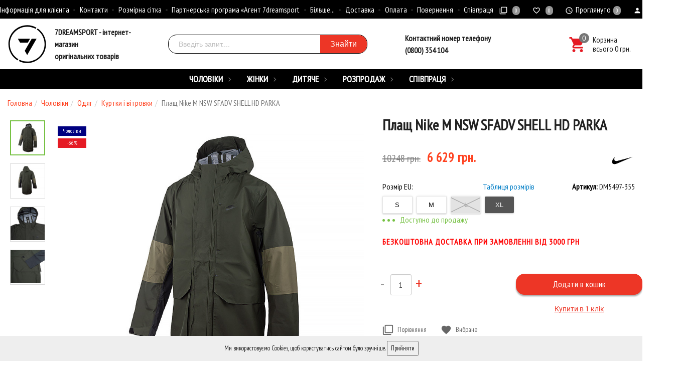

--- FILE ---
content_type: text/html; charset=utf-8
request_url: https://7dreamsport.ua/kurtka-nike-m-nsw-sfadv-shell-hd-parka-2/
body_size: 40196
content:
<!DOCTYPE html><html lang="uk"><head prefix="og: http://ogp.me/ns# fb: http://ogp.me/ns/fb# product: http://ogp.me/ns/product#"><title>Придбати Плащ Nike M NSW SFADV SHELL HD PARKA DM5497-355DM5497-355 в інтернет-магазині від компанії 7Dreamsport
</title><meta charset="UTF-8"><meta http-equiv="x-ua-compatible" content="IE=edge"><meta name="Keywords" content="" /><meta name="Description" content="✅ Плащ Nike M NSW SFADV SHELL HD PARKA DM5497-355DM5497-355 купити не дорого в інтернет-магазині 7Dreamsport. Оригінальні товари від світових брендів. Швидка доставка по всій Україні ✅." /><meta name="viewport" content="width=device-width, initial-scale=1, maximum-scale=1, user-scalable=0" /><meta name="google-site-verification" content="fxG8tt18neP-z4gfkz9Rl7cvRcbOGXXYrUfTOqSwePc" /><meta name="facebook-domain-verification" content="5bnbh5ye8xys0dy1403dzbiyj1hmtz" /><link rel="shortcut icon" href="/favico16.png"/><link rel="shortcut icon" type="image/png" sizes="32x32" href="/favico32.png"/><link rel="shortcut icon" type="image/png" sizes="48x48" href="/favico48.png"/><link rel="shortcut icon" type="image/png" sizes="64x64" href="/favico.png"/><link rel="alternate" type="application/rss+xml" title="7dreamsport" href="https://7dreamsport.ua/blog/rss/"><meta name="google-site-verification" content="IW4i4P0jaKXzOZAf_hbkL-RbY0ZH2_lZ4aKBPZNAsZI" /><meta name="mobile-web-app-capable" content="yes"><meta name="apple-mobile-web-app-capable" content="yes"><meta name="theme-color" content="#fbfbfb"><meta name="apple-mobile-web-app-status-bar-style" content="#161616"><meta name="msapplication-TileColor" content="#161616"><meta name="language" content="uk_UA"><meta name="apple-mobile-web-app-title" content="Придбати Плащ Nike M NSW SFADV SHELL HD PARKA DM5497-355DM5497-355 в інтернет-магазині від компанії 7Dreamsport
"><meta name="publisher" content="Придбати Плащ Nike M NSW SFADV SHELL HD PARKA DM5497-355DM5497-355 в інтернет-магазині від компанії 7Dreamsport
"><meta name="author" content="7DREAMSPORT"><meta name="copyright" content="7DREAMSPORT"><meta name="audience" content="all"><meta name="distribution" content="global"><meta name="image" content=""><link type="text/css" rel="stylesheet" media="all" href="//fonts.googleapis.com/icon?family=Material+Icons"/><link href="https://fonts.googleapis.com/css?family=PT+Sans+Narrow" rel="stylesheet"><link href="/wa-data/public/shop/themes/dreamsport/shop.css?v1.5.1.15653" rel="stylesheet" type="text/css" media="all" />
    <script>!function(a){"use strict";var b=function(b,c,d){function e(a){return h.body?a():void setTimeout(function(){e(a)})}function f(){i.addEventListener&&i.removeEventListener("load",f),i.media=d||"all"}var g,h=a.document,i=h.createElement("link");if(c)g=c;else{var j=(h.body||h.getElementsByTagName("head")[0]).childNodes;g=j[j.length-1]}var k=h.styleSheets;i.rel="stylesheet",i.href=b,i.media="only x",e(function(){g.parentNode.insertBefore(i,c?g:g.nextSibling)});var l=function(a){for(var b=i.href,c=k.length;c--;)if(k[c].href===b)return a();setTimeout(function(){l(a)})};return i.addEventListener&&i.addEventListener("load",f),i.onloadcssdefined=l,l(f),i};"undefined"!=typeof exports?exports.loadCSS=b:a.loadCSS=b}("undefined"!=typeof global?global:this);</script>
    <script>loadCSS("//fonts.googleapis.com/css?family=Roboto:400,500,700", false, "all");loadCSS("/wa-data/public/site/themes/dreamsport/css/mi.min.css", false, "all");loadCSS("/wa-data/public/site/themes/dreamsport/css/social.min.css", false, "all");</script><noscript><link type="text/css" rel="stylesheet" media="all" href="//fonts.googleapis.com/css?family=Roboto:400,500,700"/><link href="/wa-data/public/site/themes/dreamsport/css/mi.min.css?v1.5.1.156" rel="stylesheet"><link href="/wa-data/public/site/themes/dreamsport/css/social.min.css?v1.5.1.156" rel="stylesheet"></noscript><link href="/wa-apps/shop/plugins/buy1click/assets/frontend.bundle.css?v=1.18" rel="stylesheet">
<link href="/wa-apps/shop/plugins/buy1click/css/buy1click.css?v=1.18" rel="stylesheet">
<link href="https://7dreamsport.ua/buy1click/style/" rel="stylesheet">
<script src="/wa-content/js/jquery/jquery-1.11.1.min.js"></script><script src="/wa-apps/shop/plugins/flexdiscount/js/flexdiscountFrontend.min.js?4.39.1"></script>
<script src="/wa-apps/shop/plugins/buy1click/assets/frontend.bundle.js?v=1.18"></script>
<script src="https://7dreamsport.ua/buy1click/config/"></script>
<script src="/wa-apps/shop/plugins/buy1click/js/buy1click.js?v=1.18"></script>
<script>loadCSS("/wa-data/public/shop/themes/dreamsport/css/print.css", false, "print");</script><style></style>
    <!-- Google Tag Manager -->
<script>(function(w,d,s,l,i){w[l]=w[l]||[];w[l].push({'gtm.start':
        new Date().getTime(),event:'gtm.js'});var f=d.getElementsByTagName(s)[0],
        j=d.createElement(s),dl=l!='dataLayer'?'&l='+l:'';j.async=true;j.src=
            'https://www.googletagmanager.com/gtm.js?id='+i+dl;f.parentNode.insertBefore(j,f);
})(window,document,'script','dataLayer','GTM-PM8JXG3');</script>

<!-- End Google Tag Manager -->
    <!-- plugin hook: 'frontend_head' --><style>.smartsku_plugin-product ul.skus li {margin: 0;} .smartsku_plugin-product .smartsku-feature-value {margin-top:1em;padding-left:5px;} .smartsku_plugin-product .inline-select a.smartsku_plugin-feature-grey{color: #ccc !important; border-color: #efefef !important;} .smartsku_plugin-product .inline-select:not(.color) a.smartsku_plugin-feature-grey {background-color: #efefef !important;} .smartsku_plugin-product .inline-select a.smartsku_plugin-feature-grey:hover{color:#ccc !important;} .smartsku_plugin-product .inline-select a.smartsku_plugin-feature-grey:visited{color:#ccc !important;} .smartsku_plugin-product .inline-select.color a.smartsku_plugin-feature-grey{border-color: #ccc !important;opacity: 0.6;} .smartsku_plugin-product option.smartsku_plugin-feature-grey{color: #888 !important; border-color: #e8e8e8 !important; background-color: #e8e8e8;} .smartsku_plugin-product .inline-select a.smartsku_plugin-feature-hide {display: none !important;} .smartsku_plugin-product option.smartsku_plugin-feature-hide {display: none !important;} .smartsku_plugin-product .smartsku_plugin-feature-hide {display: none !important;}  .smartsku_plugin-product .skus .smartsku_plugin-feature-grey { color: #d4d3d3 !important; text-decoration: line-through;} .smartsku_plugin-product .skus .smartsku_plugin-feature-grey .price, .smartsku_plugin-product .skus .smartsku_plugin-feature-grey span.price {font-weight: bold; color: #ccc !important; font-size: 100%;} </style><link href="/wa-apps/shop/plugins/smartsku/css/smartskuDefaultFrontend.css" rel="stylesheet" type="text/css"><script>var shop_smartsku_wa_url = "/";</script><script src="/wa-apps/shop/plugins/smartsku/js/smartskuPluginProduct.js"></script><meta property="og:type" content="product" />
<meta property="og:url" content="https://7dreamsport.ua/kurtka-nike-m-nsw-sfadv-shell-hd-parka-2/" />
<meta property="og:title" content="Плащ Nike M NSW SFADV SHELL HD PARKA DM5497-355 7dreamsport.com" />
<meta property="og:locale" content="uk_UA" />
<meta property="product:retailer_item_id" content="83816" />
<meta property="product:price:amount" content="6629" />
<meta property="product:price:currency" content="UAH" />
<meta property="product:condition" content="new" />
<meta property="og:site_name" content="7dreamsport.com" />
<meta property="og:updated_time" content="2026-01-18 08:28:14" />
<meta property="fb:app_id" content="662915337973376" />
<meta property="og:image" content="https://7dreamsport.ua/wa-data/public/shop/products/16/38/83816/images/477836/477836.750x0.jpg" />
<meta property="product:availability" content="in stock" />
<meta property="product:brand" content="Nike" />
<meta property="product:category" content="Куртки і вітровки" />
<meta property="product:material" content="100% полiестер" />
<meta property="product:gender" content="unisex" />
<meta property="twitter:card" content="summary" />
<meta property="twitter:title" content="Плащ Nike M NSW SFADV SHELL HD PARKA DM5497-355 7dreamsport.com" />
<meta property="twitter:url" content="https://7dreamsport.ua/kurtka-nike-m-nsw-sfadv-shell-hd-parka-2/" />
<meta property="twitter:image" content="https://7dreamsport.ua/wa-data/public/shop/products/16/38/83816/images/477836/477836.750x0.jpg" />

    <link href="/wa-data/public/shop/plugins/pnotice/css/pnotice.css?v1.4.4-1459568241" rel="stylesheet" />
    <script src="/wa-data/public/shop/plugins/pnotice/js/pnotice.js?v1.4.4-145956824111"></script>
<!-- Countdown plugin -->
<link href="https://fonts.googleapis.com/css?family=Roboto+Condensed&subset=latin,cyrillic" rel="stylesheet" type="text/css"><link href="/wa-data/public/shop/plugins/countdown/countdown.min.css" rel="stylesheet" type="text/css"><link href="https://fonts.googleapis.com/css?family=Roboto+Condensed&subset=latin,cyrillic" rel="stylesheet" type="text/css"><link href="/wa-data/public/shop/plugins/countdown/countdown6.min.css" rel="stylesheet" type="text/css"><link href="/wa-apps/shop/plugins/countdown/css/animations.css" rel="stylesheet" type="text/css"><script src="/wa-apps/shop/plugins/countdown/js/countdown.min.js"></script><script src="/wa-apps/shop/plugins/countdown/js/loader/countdownloader.min.js"></script>
<!-- Countdown plugin --><style>i.icon16-flexdiscount.loading{background-image:url(https://7dreamsport.ua/wa-apps/shop/plugins/flexdiscount/img/loading16.gif)}i.flexdiscount-big-loading{background:url(https://7dreamsport.ua/wa-apps/shop/plugins/flexdiscount/img/loading.gif) no-repeat}.fl-is-loading > * { opacity: 0.3; }.fl-is-loading { position:relative }.fl-is-loading:after{ position:absolute; top:0;left:0;content:"";width:100%;height:100%; background:url(https://7dreamsport.ua/wa-apps/shop/plugins/flexdiscount/img/loader2.gif) center center no-repeat}.fl-loader-2:after{ position:absolute; top:0;left:0;content:"";width:100%;height:100%; background:url(/wa-content/img/loading16.gif) center center no-repeat}i.icon16-flexdiscount{background-repeat:no-repeat;height:16px;width:16px;display:inline-block;text-indent:-9999px;text-decoration:none!important;vertical-align:top;margin:-.1em .25em 0 0}i.flexdiscount-big-loading{display:inline-block;width:32px;height:32px;margin:15px 0}.flexdiscount-coup-del-block,.flexdiscount-loader{display:none}.align-center{text-align:center}.flexdiscount-coup-result,.flexdiscount-form,.flexdiscount-price-block,.flexdiscount-user-affiliate,.flexdiscount-user-discounts{margin:10px 0}.flexdiscount-coup-result{color:green}.flexdiscount-coup-result.flexdiscount-error{color:red}.flexdiscount-max-affiliate,.flexdiscount-max-discount{font-size:1.5em;color:#c03;font-weight:600}.flexdiscount-coupon-delete:before{content:'x';padding:5px;-webkit-border-radius:50%;-moz-border-radius:50%;border-radius:50%;border:2px solid red;width:.5em;height:.5em;display:inline-block;text-align:center;line-height:.5em;margin-right:5px;font-size:1.3em;color:red;font-weight:700;vertical-align:middle}.flexdiscount-price-block{display:inline-block}.flexdiscount-product-discount{display:table}.flexdiscount-my-content>div{padding:10px}.flexdiscount-discounts-affiliate{color:#c03;background:#fff4b4;padding:5px 10px;border-radius:20px}/***********************
 *
 * ru: Блок Доступных скидок и бонусов
 * en: Available discount and bonuses
 *
************************/

/**
* Обертка
* Wrap
*/
.flexdiscount-available-discount { }
/**
* Блок вывода Доступных скидок и бонусов
* Available discount and bonuses
*/
.flexdiscount-alldiscounts { clear: none; background-color: #FFFFFF; border: 1px solid #DDDDDD; -webkit-border-radius: 4px; -moz-border-radius: 4px; border-radius: 4px; margin: 10px 0; }
/**
* Шапка
* Header block
*/
.flexdiscount-alldiscounts-heading { background: #fff4b4; text-transform: uppercase; -webkit-border-top-left-radius: 3px; -moz-border-top-left-radius: 3px; border-top-left-radius: 3px; -webkit-border-top-right-radius: 3px; -moz-border-top-right-radius: 3px; border-top-right-radius: 3px; padding: 10px 15px;}
/**
* Заголовок шапки
* Header text
*/
.flexdiscount-alldiscounts-heading .h3 { font-size: 14px; margin: 0; padding: 0; color: #444;}
/**
* Внутренний отступ основной части
* Padding of the block body
*/
.flexdiscount-alldiscounts-body, .flexdiscount-alldiscounts .flexdiscount-body { padding: 15px; }
/*
* Ширина таблицы
* Width table
*/
.flexdiscount-alldiscounts table { width: 100%; }
/*
* Внешний отступ неупорядоченных списков
* Margin of unordered lists
*/
.flexdiscount-alldiscounts ul { margin: 0; }
/*
* Стили таблицы
* Table styles
*/
.flexdiscount-alldiscounts .flexdiscount-table { border-left: 1px solid #000; border-top: 1px solid #000; width: 100%; margin: 0; }
/*
* Стили заголовков и ячеек таблицы
* Table cells styles
*/
.flexdiscount-alldiscounts .flexdiscount-table td, .flexdiscount-alldiscounts .flexdiscount-table th { color: #000; border: 1px solid #000; padding: 5px; }
.fl-discount-skus { margin-bottom: 10px; }
tr.fl-discount-skus td { padding: 10px 5px; }

/***********************
 *
 * ru: Блок Действующих скидок и бонусов
 * en: Product active discounts and bonuses
 *
************************/

/**
* Обертка
* Wrap
*/
.flexdiscount-product-discount { display: table; }
/**
* Блок вывода Действующих скидок и бонусов
* Product active discounts and bonuses block
*/
.flexdiscount-pd-block { background-color: #FFFFFF; border: 1px solid #DDDDDD; -webkit-border-radius: 4px; -moz-border-radius: 4px; border-radius: 4px; margin: 10px 0; }
/**
* Шапка
* Header block
*/
.flexdiscount-pd-block .flexdiscount-heading, #yourshop .flexdiscount-pd-block .flexdiscount-heading { background: #163bdb; text-transform: uppercase; border-color: #DDDDDD; color: #333333; -webkit-border-top-left-radius: 3px; -moz-border-top-left-radius: 3px; border-top-left-radius: 3px; -webkit-border-top-right-radius: 3px; -moz-border-top-right-radius: 3px; border-top-right-radius: 3px; padding: 10px 15px;}
/**
* Заголовок шапки
* Header text
*/
.flexdiscount-pd-block .flexdiscount-heading .h3 { font-size: 14px; margin: 0; padding: 0; color: #fff;}
/**
* Внутренний отступ основной части
* Padding of the block body
*/
.flexdiscount-pd-block .flexdiscount-body { padding: 15px; }
/*
* Внешний отступ неупорядоченных списков
* Margin of unordered lists
*/
.flexdiscount-pd-block ul { margin: 0; }
/*
* Стили таблицы
* Table styles
*/
.flexdiscount-pd-block .flexdiscount-table { border-left: 1px solid #000; border-top: 1px solid #000; width: 100%; margin: 0; }
/*
* Стили заголовков и ячеек таблицы
* Table cells styles
*/
.flexdiscount-pd-block .flexdiscount-table td, .flexdiscount-pd-block .flexdiscount-table th { color: #000; border: 1px solid #000; padding: 5px; }

/***********************
 *
 * ru: Активные скидок и бонусов
 * en: Active discounts and bonuses block
 *
************************/

/**
* Обертка
* Wrap
*/
.flexdiscount-user-discounts { }
/**
* Блок вывода активных скидок и бонусов
* Active discounts and bonuses block
*/
.flexdiscount-discounts { clear: both; overflow: hidden; background-color: #FFFFFF; border: 1px solid #ddd; margin: 10px 0; }
/**
* Шапка
* Header block
*/
.flexdiscount-discounts-heading { background: #eee; text-transform: uppercase; color: #333333; padding: 10px 15px; }
/**
* Заголовок шапки
* Header text
*/
.flexdiscount-discounts-heading .h3 { font-size: 14px; margin: 0; color: #444; }
/**
* Внутренний отступ основной части
* Padding of the block body
*/
.flexdiscount-discounts-body { padding: 0; }
/*
* Ширина таблицы
* Width table
*/
.flexdiscount-discounts table { width: 100%; }
/*
* Стили неупорядоченных списков
* Styles of unordered lists
*/
.flexdiscount-discounts-body ul { list-style: none; padding: 0; margin: 0; }
.flexdiscount-discounts-body li { padding: 10px 15px; background-color: #fefce3; margin: 5px 0; }
/*
* Стили для размера скидки
* Styles for discount
*/
.flexdiscount-discounts-price { color: #e8385c; display: inline-block; }

/***********************
 *
 * ru: Дополнительная форма ввода купонов
 * en: Additional coupon form
 *
************************/

/*
* Цвет сообщения о успешно введенном купоне
* Message color about successfully entered coupon
*/
.flexdiscount-coup-result { color: green; }
/*
* Цвет сообщения о неверно введенном купоне
* Message color about incorrectly entered coupon
*/
.flexdiscount-coup-result.flexdiscount-error { color: #ff0000; }
/**
* Крестик удаления купона
* Delete coupon cross
*/
.flexdiscount-coupon-delete:before { content: 'x'; padding: 5px; -webkit-border-radius: 50%; -moz-border-radius: 50%; border-radius: 50%; border: 2px solid #ff0000; width: .5em; height: .5em; display: inline-block; text-align: center; line-height: .5em; margin-right: 5px; font-size: 1.3em; color: #ff0000; font-weight: bold; vertical-align: middle; }

/***********************
 *
 * ru: Блок правил запрета
 * en: Deny discounts block
 *
************************/

/**
* Обертка
* Wrap
*/
.flexdiscount-deny-discount { }
/**
* Блок вывода правил запрета
* Deny discounts block
*/
.flexdiscount-denydiscounts { clear: none; background-color: #FFFFFF; border: 1px solid #DDDDDD; -webkit-border-radius: 4px; -moz-border-radius: 4px; border-radius: 4px; margin: 10px 0; }
/**
* Шапка
* Header block
*/
.flexdiscount-denydiscounts-heading { background: #ff0000; text-transform: uppercase; -webkit-border-top-left-radius: 3px; -moz-border-top-left-radius: 3px; border-top-left-radius: 3px; -webkit-border-top-right-radius: 3px; -moz-border-top-right-radius: 3px; border-top-right-radius: 3px; padding: 10px 15px;}
/**
* Заголовок шапки
* Header text
*/
.flexdiscount-denydiscounts-heading .h3 { font-size: 14px; margin: 0; padding: 0; color: #fff;}
/**
* Внутренний отступ основной части
* Padding of the block body
*/
.flexdiscount-denydiscounts-body, .flexdiscount-denydiscounts .flexdiscount-body { padding: 15px; }
/*
* Ширина таблицы
* Width table
*/
.flexdiscount-denydiscounts table { width: 100%; }
/*
* Внешний отступ неупорядоченных списков
* Margin of unordered lists
*/
.flexdiscount-denydiscounts ul { margin: 0; }
/*
* Стили таблицы
* Table styles
*/
.flexdiscount-denydiscounts .flexdiscount-table { border-left: 1px solid #000; border-top: 1px solid #000; width: 100%; margin: 0; }
/*
* Стили заголовков и ячеек таблицы
* Table cells styles
*/
.flexdiscount-denydiscounts .flexdiscount-table td, .flexdiscount-denydiscounts .flexdiscount-table th { color: #000; border: 1px solid #000; padding: 5px; }

/***********************
 *
 * ru: Блок цены со скидкой
 * en: Block of price with discount
 *
************************/

/*
* Обертка
* Wrap
*/
.flexdiscount-price-block { display: inline-block; }

/***********************
 *
 * ru: Скидки в личном кабинете
 * en: Discounts in customer account
 *
************************/

/*
* Обертка
* Wrap
*/
.flexdiscount-my-content > div { padding: 10px; }

/***********************
 *
 * ru: Остальные стили
 * en: Other styles
 *
************************/

/*
* Бонусы
* Bonuses
*/
.flexdiscount-discounts-affiliate { color: #c03; background: #fff4b4; padding: 5px 10px; border-radius: 20px; }
/**
* Максимальное значение скидок и бонусов в блоках Доступных и Действующих скидок
* Maximum value of discount and bonuses in Available discounts block and Product discounts block
*/
.flexdiscount-max-discount, .flexdiscount-max-affiliate { font-size: 1.3em; color: #c03; font-weight: 600; }</style><script>$(function() {$.flexdiscountFrontend = new FlexdiscountPluginFrontend({urls: {couponAddUrl: '/flexdiscount/couponAdd/',updateDiscountUrl: '/flexdiscount/update/',refreshCartUrl: '/flexdiscount/cartUpdate/',deleteUrl: '/flexdiscount/couponDelete/',cartSaveUrl: {shop: '/cart/save/',plugin: '/my/'},cartDeleteUrl: {shop: '/cart/delete/',plugin: '/my/'},cartAddUrl: {shop: '/cart/add/',plugin: '/my/'}},updateInfoblocks: 1,hideDefaultAffiliateBlock: '',ss8forceUpdate: '0',addAffiliateBlock: 1,loaderType: 'loader2',locale: 'uk_UA',settings: {"enable_frontend_cart_hook":0},ss8UpdateAfterPayment: 0,shopVersion: '8.12.0.35'});});</script>
    <link href="/wa-data/public/shop/plugins/clicklite/css/clicklite.css?v1.3.4-7724015325" rel="stylesheet" />
    <script src="/wa-data/public/shop/plugins/clicklite/js/clicklite.js?v1.3.4-7724015325"></script><!--kmgtm plugin SETTINGS-->
<script src="/wa-apps/shop/plugins/kmgtm/js/kmgtm.min.js?v1.6.2.0" type="application/javascript" data-script-exception="1"></script>
<script data-script-exception="1">
(function(){
    Kmgtm.init({"settings":{"enable_for_domain":"1","onestep_checkout":"0","onestep_path":"","do_not_send_checkout_steps":"0","respect_previous_steps":"0","use_gtm":1,"gtm_id":"GTM-PM8JXG3","gtm_manual":"1","add_datalayer":"1","datalayer_name":"dataLayer","gtm_ee":1,"gtm_type":"1","gtm_logged":"1","gtm_userid":"0","gtm_usergroup":"0","gtm_ecom_data":"1","ua_id":"","crossselling_count":12,"upselling_count":12,"refund_button_ids":"delete, refund","quicklook":"","productclick":"[data-kmgtm=\"product-click\"], #product-list .product-list li a, .related .product-list li a, .product-list li a","product":"[data-kmgtm=\"product\"], #product-list .product-list li, .related .product-list li, .product-list li","categoryname":"[data-kmgtm=\"category-name\"], .category-name","all_categories":"0","brand":"0","revenue":{"products":"1","shipping":"1"},"affiliate":"","product_name_mask":"{{name}}","add_variant":"0","include_services":"0","yaid":"","mailid":"","tmr_list_id":"","fb_user_data":{"em":"1","fn":"1","ln":"1","ph":"1","ge":"1","db":"1"},"vk_price_id":"","ua_ee":0,"click_selector":"[data-kmgtm=\"product-click\"], #product-list .product-list li a, .related .product-list li a, .product-list li a","product_selector":"[data-kmgtm=\"product\"], #product-list .product-list li, .related .product-list li, .product-list li","category_selector":"[data-kmgtm=\"category-name\"], .category-name","quicklook_selector":0,"ua_additional_code":0,"ua_additional_code_before":0,"ua_remarketing":0,"default_ua_exist":false,"currency_code":"UAH"},"url":"\/kmgtm\/changepurchase","url_order":"\/kmgtm\/getpurchase","checkout_version":1,"url_checkout_step":"\/kmgtm\/checkoutstep"});
})();
</script>
<!--/kmgtm plugin SETTINGS-->

<!--kmgtm plugin DATALAYER-->
<script data-script-exception="1">
window.dataLayer = window.dataLayer || [];
Kmgtm.GTM.pushData({"kmgtm.currency":"UAH"});
Kmgtm.GTM.pushData({"page_category":"product"});
Kmgtm.GTM.pushData({"user_status":"not logged"});
Kmgtm.GTM.eventSend('kmgtm.DATALAYER');
</script>
<!--/kmgtm plugin DATALAYER-->

<!--kmgtm plugin ADWORDS-->
<script data-script-exception="1">
Kmgtm.GTM.pushData({"ecomm_pagetype":"product"});
Kmgtm.GTM.pushData({"ecomm_category":"Куртки і вітровки"});
Kmgtm.GTM.pushData({"ecomm_prodid": [83816]});
Kmgtm.GTM.pushData({"ecomm_totalvalue": 6629});
Kmgtm.GTM.eventSend('kmgtm.ADWORDS');
</script>
<!--/kmgtm plugin ADWORDS-->

<!--kmgtm plugin FB-->
<script data-script-exception="1">
Kmgtm.GTM.eventSend('kmgtm.FB');
</script>
<!--/kmgtm plugin FB-->

<!--kmgtm plugin GTM-->
<script data-script-exception="1">
window['dataLayer'] = window['dataLayer'] || [];
Kmgtm.GTM.addProductImpressions([{"name":"Черевики New Balance 754 H754LFT","id":69865,"position":1,"category":"Черевики і чоботи","price":6629,"list":"upselling"},{"name":"Кросівки Nike  Air Force 1 '07 315115-152","id":71281,"position":2,"category":"Кросівки і кеди","price":6629,"list":"upselling"},{"name":"Кросівки Adidas SUPERSTAR EG4958","id":73892,"position":3,"category":"Кросівки і кеди","price":6629,"list":"upselling"},{"name":"Куртка CMP WOMAN COAT FIX HOOD 31K2866-P865","id":76225,"position":4,"category":"Куртки і вітровки","price":6629,"list":"upselling"},{"name":"Брюки Jordan M J FLT HRTG WOOL PANT DC9587-256","id":76507,"position":5,"category":"Штани","price":6629,"list":"upselling"},{"name":"Кросівки баскетбольні JORDAN POINT LANE CZ4166-102","id":83507,"position":6,"category":"Баскетбольне взуття","price":6629,"list":"upselling"},{"name":"Куртка Nike W NSW VRSTY BMBR JKT DV7876-272","id":86050,"position":7,"category":"Куртки і вітровки","price":6629,"list":"upselling"}]);Kmgtm.GTM.addProductImpressions([{"name":"Кросівки JORDAN ZION 2 DO8990-217","id":88054,"position":8,"category":"Кросівки і кеди","price":7279,"list":"upselling"},{"name":"Штани Nike LJ OPEN HE BRSH FLC PNT FB7127-010","id":98169,"position":9,"category":"Штани","price":6629,"list":"upselling"},{"name":"Кросівки Nike DUNK LOW RETRO PRM DZ2538-300","id":99287,"position":10,"category":"Кросівки і кеди","price":6629,"list":"upselling"},{"name":"Штани JORDAN M J ESS STMT FLC PANT DQ7468-091","id":99331,"position":11,"category":"Штани","price":5249,"list":"upselling"},{"name":"Кросівки Nike V2K RUN FD0736-101","id":103824,"position":12,"category":"Кросівки і кеди","price":7569,"list":"upselling"}]);
Kmgtm.GTM.addProductImpressions([{"name":"Плащ Nike M NSW SFADV SHELL HD PARKA DM5497-010","id":83815,"position":1,"category":"Куртки і вітровки","price":6629,"list":"crossselling"},{"name":"Куртка JORDAN M J FLT HRTG WARMUP JKT DQ7550-045","id":84311,"position":2,"category":"Куртки і вітровки","price":4079,"list":"crossselling"},{"name":"Плащ Nike M NL TF 3IN1 PARKA DQ4926-010","id":84729,"position":3,"category":"Куртки і вітровки","price":8329,"list":"crossselling"},{"name":"Худі JEEP HOODED SWEATSHIRT XTREME PERFORMANCE Print JX22A O102626-B968","id":84502,"position":4,"category":"Кофти","price":2969,"list":"crossselling"}]);
Kmgtm.GTM.productView({"name":"Плащ Nike M NSW SFADV SHELL HD PARKA DM5497-355","id":83816,"category":"Куртки і вітровки","price":6629});
Kmgtm.GTM.eventSend('kmgtm.GTM');
</script>
<!--/kmgtm plugin GTM-->
<link href="/wa-apps/shop/plugins/salesku/css/saleskuFrontend.css" rel="stylesheet" type="text/css"><script type="text/javascript" src="/wa-apps/shop/plugins/salesku/js/saleskuPluginProductsPool.min.js"></script><script type="text/javascript" src="/wa-apps/shop/plugins/salesku/js/saleskuPluginProduct.min.js"></script><script>$.saleskuPluginProductsPool.setSettings({"debug":"0","smart_sku_class_grey":"salesku_plugin-feature-grey","smart_sku_class_hide":"salesku_plugin-feature-hide","related_sku":"0"})</script><style>body.boxed {background-position: top;}.products.thumbs .products__name {height: 24px;overflow: hidden;}.header_theme_el .headerContent__cart i,.product__action.active,.product__action:hover,.nav-tabs>li.active>a,.nav-tabs>li.active>a:hover,.nav-tabs>li.active>a:focus,.post:hover .h2 { color: #000000; }.heading::before,.promo:hover .promo__cover,.photos__item_mask,.ui-slider-horizontal .ui-slider-handle.ui-state-default,.ui-slider-horizontal .ui-widget-header { background-color: #000000; }.tmb-wrap-table div.active,.nav-tabs>li.active>a,.nav-tabs>li.active>a:hover,.nav-tabs>li.active>a:focus,.nav-tabs>li>a:hover,.about:hover hr,.modal-content { border-color: #000000; }a { color: #000; }a:hover,.dropdown-menu>li>a:hover { color: #ed3626; }.btn-primary,.login .form.auth input[type="submit"] {background-color: #ed3626;border-color: #ed3626;}.btn-primary:hover,.btn-primary:focus,.login .form.auth input[type="submit"]:hover {background-color: #ed3626;border-color: #ed3626;}</style>


<style>
    /* цвет текста */
    html, body { color: #222; }

    /* цвет ссылок */
    a { color: #007dc6; }

    /* цвет наведения ссылок */
    a:hover { color: #1292ed; }

    /* черные ссылки / текст */
    .black,
    a.black { color: #000; }

    /* серые ссылки / текст */
    .gray,
    a.gray { color: #555; }

    /* обычные ссылки / текст */
    .darken,
    a.darken { color: #222; }

    /* разделитель : цвет */
    hr { border-color: #eee; }

    /* цитата : граница */
    blockquote { border-color: #eee; }

    /* фон содержимого сайта */
    body.body-auth,
    .wrapper { background: #fff; }

    /* ШАПКИ ОБЩЕЕ */
    .header { background: #fff; }

    /* верхнее меню : фон */
    .topMenu { background: #555; }

    /* верхнее меню : цвет меню страниц */
    .topMenu__pages,
    .topMenu__pages a { color: #d9d9d9; }

    /* верхнее меню : цвет сравнение, избранное */
    .topMenu__link
    .topMenu__link:hover { color: #fff; }

    .topMenu__badge {
        background: #959595; /* верхнее меню : фон индикаторов */
    color: #fff; /* верхнее меню : цвет индикаторов */
    }
    .full .topMenu__badge {
    background: #ffc120; /* верхнее меню : фон активных индикаторов */
    color: #000; /* верхнее меню : цвет активных индикаторов */
    }

    .mi-icon-badge[data-badge]::after {
        background: #777; /* шапка : индикаторы иконок : фон */
    color: #fff; /* шапка : индикаторы иконок : цвет */
    }

    .full .mi-icon-badge[data-badge]::after {
    background: #ffc120; /* шапка : индикаторы иконок : активный фон */
    color: #222; /* шапка : индикаторы иконок : активный цвет */
    }

    /* шапка : поиск : цвет границы */
    .search-form__button,
    .search-form__input { border-color: #b3b3b3; }

    .search-form__button {
    background: #ffc120; /* шапка : поиск : фон кнопки */
    color: #222; /* шапка : поиск : цвет кнопки */
    }


    /* ШАПКА 1 */
    /* шапка 1 : фон */
    .headerContent_theme_ua { background: #fff; }

    /* шапка 1 : категории : фон */
    .navbar_theme_ua { background: #fff; }

    /* шапка 1 : категории : цвет текста */
    .navbar_theme_ua .navbar-nav>li>a { color: #222; }

    /* шапка 1 : категории : цвет границы */
    .navbar_theme_ua .navbar-nav>li>a:hover { border-color: #000; }

    /* шапка 1 : цвет иконок */
    .headerLinks_theme_ua .headerLinks__link { color: #1d1d1d; }

    .headerLinks_theme_ua .full .headerLinks__icon::after {
    background-color: #e51b24; /* шапка 1 : индикаторы иконок : активный фон */
    color: #fff; /* шапка 1 : индикаторы иконок : активный цвет */
    }

    /* ШАПКА 2 */
    /* шапка 2 : цвет текста, ссылок */
    .header_theme_am,
    .header_theme_am a { color: #fff; }

    /* шапка 2 : фон */
    .headerContent_theme_am { background: #303030; }

    /* шапка 2 : навцигация : фон */
    .navbar_theme_am { background: transparent; }

    /* шапка 2 : навцигация : цвет текста */
    .navbar_theme_am .navbar-nav>li>a,
    .navbar_theme_am .navbar-nav>li>a:hover { color: #ccc; }

    /* шапка 2 : навигация : цвет текста каталога */
    .dropdown_theme_am > a { color: #fff !important}

    /* шапка 2 : навигация : цвет стрелки фикс. каталога */
    .header_theme_am.affix .navbar-nav>li:first-child>a::after { color: #ffc120 }

    /* шапка 2 : поиск : цвет границы */
    .search-form_theme_am .search-form__button,
    .search-form_theme_am .search-form__input { border-color: transparent; }


    /* ШАПКА 3 */
    /* шапка 3 : фон */
    .header_theme_wm { background: #007dc6; }

    /* шапка 3 : цвет текста, ссылок */
    .topMenu_theme_wm,
    .topMenu_theme_wm a { color: #fff; }

    /* шапка 3 : верхнее меню : фон */
    .topMenu_theme_wm { background: transparent; }

    /* шапка 3 : поиск : цвет границы */
    .search-form_theme_wm .search-form__button,
    .search-form_theme_wm .search-form__input { border-color: transparent; }

    /* шапка 3 : навигация : фон */
    .navbar_theme_wm { background: #fff; }

    /* шапка 3 : навигация : цвет ссылок */
    .navbar_theme_wm .navbar-nav>li>a { color: #007dc6; }

    /* шапка 3 : навигация : цвет промо */
    .navbar_theme_wm .navbar-promo { color: #f58339 !important; }

    /* шапка 3 : навигация : цвет стрелки фикс. каталога */
    .navbar-bars__arrow { color: #ffc120 }

    /* ШАПКА 4 */
    /* шапка 4 : цвет текста, ссылок */
    .header_theme_el,
    .header_theme_el a { color: #1d1d1d; }

    .topMenu_theme_el {
        background: #000; /* шапка 4 : верхнее меню : фон */
        border-color: #ddd; /* шапка 4 : верхнее меню : цвет границы */
    }

    /* шапка 4 : верхнее меню : цвет меню страниц */
    .topMenu_theme_el .topMenu__pages,
    .topMenu_theme_el .topMenu__pages a { color: #222 }

    /* шапка 4 : поиск : фон кнопки */
    .search-form_theme_el .search-form__button { background: transparent; }

    /* шапка 4 : корзина : цвет иконки */
    .header_theme_el .headerContent__cart i { color: #e51b24; }

    /* шапка 4 : категории : фон */
    .navbar_theme_el { background-color: #323639; }

    /* шапка 4 : категории : цвет текста */
    .navbar_theme_el .navbar-nav>li>a,
    .navbar_theme_el .navbar-nav>li>a:hover,
    .navbar_theme_el .navbar-nav>li>a:focus { color: #fff }

    /* шапка 4 : категории : фон наведение */
    .navbar_theme_el .navbar-nav>li>a:hover { background-color: #E4002B; }
    .navbar_theme_el .navbar-nav>li>a.price {
        color: #e51b24;
        padding-right: 30px;
        text-transform: uppercase;
        font-size: 18px;
        line-height: 40px;
        font-weight: bold;
    }
    .navbar_theme_el .navbar-nav>li>a.price:hover {
        color: #FFF;
    }

    /* ВЫПАДАЮЩИЕ СПИСКИ */
    /* выпадающие списки : фон */
    .dropdown-menu { background-color: rgba(255,255,255,0.96);; }

    /* выпадающие списки : стрелка : фон */
    .dropdown-arrow>.dropdown-menu::after { border-bottom-color: rgba(255,255,255,0.96);; }

    /* выпадающие списки : цвет ссылок */
    .dropdown-menu>li>a { color: #007dc6; }

    /* выпадающие списки : цвет стрелок */
    .dropdown>a::after,
    .dropdown-submenu>a::after { color: #ccc; }

    /* выпадающие списки : навигация : фон */
    .navbar-nav .dropdown-menu { background-color: #fff; }

    /* выпадающие списки : навигация : цвет текст наведения */
    .navbar .dropdown-menu>li>a:hover { color: #b3b3b3; }

    /* выпадающие списки : навигация шапка 1 : цвет границы */
    .navbar_theme_ua ul.dropdown-menu { border-color: #000; }

    /* выпадающие списки : навигация шапка 2 : цвет текста наведение */
    .dropdown-menu_theme_am>li>a:hover { color: #007dc6; }

    /* выпадающие списки : мегаменю : цвет заголовков*/
    .megaMenu .megaMenu__heading { color: #000; }

    /* выпадающие списки : мегаменю : цвет текста */
    .megaMenu li a { color: #333; }

    /* выпадающие списки : мегаменю : цвет текста наведение */
    .megaMenu li a:hover { color: #b3b3b3; }

    /* выпадающие списки : меню шапка 2 : цвет текста */
    .amaMenu a { color: #5a5a5a; }

    /* ПОДПИСКА */
    .subscribe {
    background-color: #fff; /* подписка : фон */
    border-color: #f4f4f4; /* подписка : цвет границы */
    color: #222; /* подписка : цвет текста */
    }



    /* КОПИРАЙТ */
    .copyright {
        background-color: #fafafa; /* копирайт : фон */
    border-color: #f4f4f4; /* копирайт : цвет границы */
    color: #424242; /* копирайт : цвет текста */
    }

    /* ФОРМЫ */
    .form input[type="text"],
    .form input[type="password"],
    .form input[type="email"],
    .form select,
    .form textarea,
    .form-control {
    background-color: #fff; /* формы : поля : фон */
    border-color: #ccc; /* формы : поля : граница */
    color: #555; /* формы : поля : цвет текста */
    }

    /* формы : поля : цвет границы фокуса */
    .form input[type="text"]:focus,
    .form input[type="password"]:focus,
    .form input[type="email"]:focus,
    .form select:focus,
    .form textarea:focus { border-color: #7fbbe6; }

    .checkbox:not(:checked)+label::before {
    background-color: #fff; /* формы : чекбокс : фон */
    border-color: #aaa; /* формы : чекбокс : граница */
    }

    .checkbox:checked+label::before {
    background-color: #76c143; /* формы : чекбокс : фон */
    border-color: #76c143; /* формы : чекбокс : граница */
    color: #fff; /* формы : чекбокс : цвет текста */
    }

    .radio:not(:checked)+label::before,
    .radio:checked+label::before {
    background: #fff; /* формы : радио : фон */
    border-color: #878787; /* формы : радио : граница */
    }

    /* формы : радио : фон кружка */
    .radio:checked+label::after { background: #878787; }

    .btn-default {
        color: #000; /* кнопка : обычная : цвет текста */
    background-color: #fff; /* кнопка : обычная : фон */
    border-color: #caced4; /* кнопка : обычная : граница */
    }

    .btn-primary,
    .login .form.auth input[type="submit"] {
    color: #fff; /* кнопка : синяя : цвет текста */
    background-color: #ed3626; /* кнопка : синяя : фон */
    border-color: #ed3626; /* кнопка : синяя : граница */
    border-radius: 17px;
    box-shadow: 0px 3px 3px #aaa;
    }

    .btn-primary:hover,
    .login .form.auth input[type="submit"]:hover {
    color: #fff; /* кнопка : синяя : цвет текста наведения */
    background-color: #db3324; /* кнопка : синяя : фон наведения*/
    border-color: #ed3626; /* кнопка : синяя : граница наведения */
    }

    .btn-danger {
    color: #fff; /* кнопка : красная : цвет текста */
    background-color: #e51b24; /* кнопка : красная : фон */
    border-color: #e51b24; /* кнопка : красная : граница */
    }

    .btn-danger:hover {
    color: #fff; /* кнопка : красная : цвет текста наведения */
    background-color: #b40028; /* кнопка : красная : фон наведения */
    border-color: #b40028; /* кнопка : красная : граница наведения */
    }

    /* БОКОВАЯ ПАНЕЛЬ */
    .sbNav__header {
        background: #f2f8fd; /* бок. категории : заголовок : фон */
        border-color: #e9e9e9; /* бок. категории : заголовок : граница */
    color: #222 !important; /* бок. категории : заголовок : цвет текста */
    }

    /* бок. категории : заголовок : цвет стрелки */
    .sbNav__header::after { color: #ffc120; }

    /* бок. категории : ссылки : фон */
    .sbNav__li { background: #fff; }

    /* бок. категории : ссылки : цвет текста */
    .sbNav__link,
    .sbNav .dropdown-menu>li>a { color: #555; }

    /* бок. категории : ссылки : цвет текста наведения */
    .sbNav__link:hover,
    .sbNav .dropdown-menu>li>a:hover { color: #007dc6; }

    /* бок. панель : заголовки : цвет текста */
    .sbHeading { color: #000; }

    /* бок. панель : бренды : цвет ссылок */
    .sbBrands a { color: #333; }

    /* бок. панель : новости : цвет наименования */
    .sbPosts__name { color: #333; }

    /* бок. панель : новости : цвет информации */
    .sbPosts__info { color: #888; }

    /* бок. панель : теги : граница */
    .sbTags__item { border-color: #f1f1f1; }

    /* бок. панель : теги : фон наведения */
    .sbTags__item:hover { background: #f1f1f1; }

    /* бок. панель : теги : цвет текст */
    .sbTags__tag { color: #5a5a5a !important; }

    /* бок. панель : слайдер : цвет стрелок */
    .slick-sb .slick-arrow::before { color: #000; }

    /* СЛАЙДЕР */
    /* слайдер : точки : цвет */
    .slick-dots li button { color: #c9c9c9; }

    /* слайдер : точки : активный цвет */
    .slick-dots li.slick-active button { color: #707070; }

    /* слайдер : стрелки : фон */
    .slick-arrow { background: rgba(255,255,255,0.3); }

    /* слайдер : стрелки : фон наведение */
    .slick-arrow:hover,
    .slick-arrow:focus { background-color: #fff; }

    /* слайдер : стрелки : цвет */
    .slick-arrow::before { color: #c7c7c7; }

    /* МАГАЗИН */
    /* карточка товара : фон */
    .products__inner { background: #fff; }

    /* карточка товара : граница наведение */
    .products.thumbs .products__item:hover .products__inner { border-color: #8c8c8c; }

    /* карточка товара : цвет названия */
    .products__link { color: #444; }

    /* карточка товара : цвет цены */
    .products__price { color: #007dc6; }

    /* карточка товара : цвет цены в фиксированной форме */
    .productAffix__price { color: #000; }

    /* карточка товара : цвет избранного, сравнения */
    .product__action { color: #666; }

    .products__quickview {
        background: #fff; /* карточка товара : быстрый просмотр : фон */
        color: #222; /* карточка товара : быстрый просмотр : текст */
    }

    /* услуги : цвет иконки */
    .service__icon { color: #5e5e5e; }

    /* услуги : цвет наведения иконки */
    .service:hover .service__icon  { color: #21242a; }

    /* заголовки : граница */
    .heading::before { background: #e51b24; }


    .nav-tabs:not(.quickview__tabs)>li.active>a,
    .nav-tabs:not(.quickview__tabs)>li.active>a:hover,
    .nav-tabs:not(.quickview__tabs)>li.active>a:focus {
    color: #e51b24; /* табы : активная вкладка : цвет текущей */
    border-color: #e51b24; /* табы : активная вкладка : граница текущей */
    }

    /* посты : граница */
    .post__panel { border-color: #e7e7e7; }


    /* посты : цвет заголовка наведение */
    .post:hover .h2 { color: #e51b24 !important; }

    /* посты : маска изображения */


    /* бренды : цвет границы */
    .brands,
    .brands__all { border-color: #ebebeb; }

    /* описание : разделитель : граница */
    .about hr { border-color: #e4e4e4; }

    /* описание : разделитель : граница наведения */
    .about:hover hr { border-color: #007dc6; }

    /* сортировка : цвет границы */
    .sort { border-color: #e9e9e9; }

    .sort .dropdown>a {
        background: #dfebed; /* сортировка : кнопка : фон */
        border-color: #c2cfd6; /* сортировка : кнопка : граница */
    color: #222; /* сортировка : кнопка : текст */
    }

    .sort .dropdown .dropdown-menu {
    background: #fff; /* сортировка : список : фон */
    border-color: #007dc6; /* сортировка : список : граница */
    color: #222; /* сортировка : список : текст */
    }

    .sort .selected a { color: #007dc6; } /* сортировка : список : текст активный */

    /* сортировка : вид : цвет */
    .sort__view a { color: #d9d9d9; }

    /* сортировка : вид : цвет активный */
    .sort__view a.active { color: #9ed6fa; }

    /* фильтр : фон */
    .filter,
    .sbSort__inner { background: #fff; }

    /* фильтр : граница */
    .filter,
    .filter__block { border-color: #f0f0f0; }

    /* фильтр : слайдер : фон */
    .ui-slider-horizontal.ui-widget-content { background: #bbb; }

    /* фильтр : слайдер : активный фон и кружки */
    .ui-slider-horizontal .ui-widget-header,
    .ui-slider-horizontal .ui-slider-handle.ui-state-default { background: #007dc6; }

    /* фильтр : стрелки : цвет */
    .filter__header a::before,
    .sbSort__btn::before { border-top-color: #ffc120; }

    /* фильтр моб : кнопки : фон */
    .filterMobile { background: #f2f8fd; }

    /* фильтр моб : разделитель : фон */
    .sbSort { background: #e9e9e9; }


    /* форма продукта : фон */
    .productForm { background: #fff; }

    /* количество : фон */
    .qty { background: #eee; }

    /* количество : кнопки : фон */
    .qty button { background: #ddd; }

    /* количество : кнопки : цвет */
    .qty__plus::before { border-bottom-color: #444 !important; }
    .qty__minus::before { border-top-color: #444 !important; }

    @media (min-width: 991px) {
        .cartOrder__block {
            background: #fff; /* корзина : форма : фон */
            border-color: #c2cfd6; /* корзина : форма : граница */
        }
    }

    /* оформление : фон */
    .panel { background: #fff; }

    /* мои заказы : фон */
    .myTable { background: #fff; }

    /* мои заказы : граница */
    .myTable,
    .myOrders__table>.row { border-color: #dbdbdb; }

    /* мои заказы : заголовок : фон */
    .myTable__header { background: #f1f8fd; }

    /* статусная строка : линия : фон */
    .progress-step::after { background-color: #c0ced4; }

    .progress-step .progress-marker {
        color: #fff; /* статусная строка : маркер : текст */
        background-color: #fff; /* статусная строка : маркер : фон */
        border-color: #c0ced4; /* статусная строка : маркер : граница */
    }

    .progress-step.is-active .progress-marker {
        background-color: #6dc150; /* статусная строка : маркер : фон активный */
        border-color: #6dc150; /* статусная строка : маркер : граница активная */
    }

    .progress-step:hover .progress-marker {
        background-color: #8cce76; /* статусная строка : маркер : фон наведения*/
        border-color: #8cce76; /* статусная строка : маркер : граница наведения */
    }

    /* БЛОГ , ФОТО */
    /* блог : разделитель : фон */
    .timeline::before { background-color: #eee; }

    /* блог : метка даты : цвет */
    .timeline__badge,
    .timeline__panel::before { color: #ccc; }

    /* отзывы  : граница */
    .review { border-color: #e3e3e3; }

    /* отзывы : дата : цвет текста */
    .review__date { color: #8c8c8c; }

    /* фото : маска */
    .photos__item_mask { background-color: #e51b24; }
</style><script type="text/javascript">
  var _gaq = _gaq || [];
  _gaq.push(['_setAccount', 'UA-150909794-1']);
  _gaq.push(['_trackPageview']);
 
  (function() {
      var ga = document.createElement('script'); ga.type = 'text/javascript'; ga.async = true;
      ga.src = ('https:' == document.location.protocol ? 'https://ssl' : 'http://www') + '.google-analytics.com/ga.js';
      var s = document.getElementsByTagName('script')[0]; s.parentNode.insertBefore(ga, s);
  })();
</script><!--[if lt IE 9]><script src="https://oss.maxcdn.com/html5shiv/3.7.3/html5shiv.min.js"></script><script src="https://oss.maxcdn.com/respond/1.4.2/respond.min.js"></script><![endif]-->
    <script async src="https://www.googletagmanager.com/gtag/js?id=AW-807825661"></script>
    <script>
        window.dataLayer = window.dataLayer || [];
        function gtag(){dataLayer.push(arguments);}
        gtag('js', new Date());
        gtag('config', 'AW-807825661');
    </script>
    <script></script>
    
    
        <script src="/wa-data/public/site/themes/dreamsport/lozad.js"></script>
    <style>
    
</style>
</head>
<body class="boxed" data-c_code = "">


<div id="before-load"><i></i></div>
    
    
            <div id="fb-root"></div>
        <script>(function(d, s, id) {
            var js, fjs = d.getElementsByTagName(s)[0];
            if (d.getElementById(id)) return;
            js = d.createElement(s); js.id = id;
            js.src = "//connect.facebook.net/ru_RU/sdk.js#xfbml=1&version=v2.10";
            fjs.parentNode.insertBefore(js, fjs);
        }(document, 'script', 'facebook-jssdk'));</script>
    
                    
    
    <div class="wrapper">
                                        
        <div class="header-wrapper header-wrapper-theme_el">
            








<header class="header header_theme_el hidden-xs hidden-sm"><div class="topMenu topMenu_theme_el affix-hidden"><div class="container-fluid"><ul class="topMenu__pages list-inline"><li><a href="/nformatsya-dlya-klnta/">Інформація для клієнта</a></li><li><a href="/kontakty/">Контакти</a></li><li><a href="/prays/">Розмірна сітка</a></li><li><a href="/partnerska-programa-agent-7dreamsport/">Партнерська програма «Агент 7dreamsport</a></li><li class="dropdown"><a href="/blshe/">Більше...</a><ul class="dropdown-menu"><li><a href="/blshe/faq/">FAQ</a></li><li><a href="/blshe/information-for-the-client/">Інформація для клієнта</a></li><li><a href="/blshe/o-nas/">Про нас</a></li><li><a href="/blshe/reviews/">Відгуки</a></li></ul></li><li><a href="/dostavka/">Доставка</a></li><li><a href="/oplata/">Оплата</a></li><li><a href="/vozvrat/">Повернення</a></li><li class="dropdown"><a href="/spvpratsya/">Співпраця</a><ul class="dropdown-menu"><li><a href="/spvpratsya/sertifkati/">Сертифікати</a></li></ul></li></ul><ul class="topMenu__user list-inline list-unstyled"><li><a class="topMenu__link js-compare" href="javascript:void(0);"><i class="mi mi-filter-none topMenu__icon"></i><span class="topMenu__label"></span><span class="badge topMenu__badge js-compare-count">0</span></a></li><li><a class="topMenu__link js-favorite" href="/search/?func=wishlist" rel="nofollow"><i class="mi mi-favorite-border topMenu__icon"></i><span class="topMenu__label"></span><span class="badge topMenu__badge js-favorite-count">0</span></a></li><li><a class="topMenu__link js-viewed" href="/search/?func=viewed" rel="nofollow"><i class="mi mi-access-time topMenu__icon"></i><span class="topMenu__label">Проглянуто</span><span class="badge topMenu__badge js-viewed-count">0</span></a></li><li class="dropdown dropdown-right auth_p"><a href="/my/profile/?mynav=1"><i class="mi mi-person topMenu__icon"></i> Кабінет</a><ul class="dropdown-menu"><li><a class="popopen" href="/login/">Увійдіть</a></li><li><a class="" href="/signup/">Зареєструйтесь</a></li><li><a href="/signup/?regs=2">Зареєструйтесь по системі дропшипінг</a></li><li><a href="/signup/?regs=1">Зареєструйтесь як гуртовий клієнт</a></li></ul></li></ul></div></div><div class="headerContent headerContent_theme_el"><div class="container-fluid"><div class="row vertical-align"><div class="col-md-3"><span class="logo_span">
    <a href="/" class="logo logo_theme_el">
                    <img src="/wa-data/public/site/themes/dreamsport/img/7ds.svg" class="logo__affix" alt="7dreamsport">
                <img src="/wa-data/public/site/themes/dreamsport/img/7ds.svg" alt="7dreamsport">
    </a>
    <span class="logo_f">
        7DREAMSPORT - інтернет-магазин
<br> оригінальних товарів
    </span>
</span></div><div class="col-md-3 col-lg-4"><div class="search-form search-form_theme_el" id="searchWrapper"><div class="js-searchpro__field-wrapper" id="searchpro-field-wrapper-696de9be0ae7d" >
		<div class="js-searchpro__field" style="display: none;">
	<div class="searchpro__field">
	<div class="searchpro__field-container js-searchpro__field-container">
		<div class="searchpro__field-input-container">
			<input class="searchpro__field-input js-searchpro__field-input" autocomplete="off"
			       placeholder="Введіть запит...."/>
			<div class="searchpro__field-clear-button js-searchpro__field-clear-button" style="display: none;"></div>
		</div>
				<div class="searchpro__field-button-container">
			<div class="searchpro__field-button js-searchpro__field-button">Знайти</div>
		</div>
	</div>
</div>

</div>
<script type="text/javascript">
	(function($) {
		var create_field = function(field) {
			new field('searchpro-field-wrapper-696de9be0ae7d', {"dropdown_status":true,"category_status":false,"dropdown_min_length":4,"history_cookie_key":"shop_searchpro_search_history","popular_status":true,"popular_max_count":2,"history_status":true,"history_search_status":true,"history_max_count":2,"clear_button_status":true,"helper_dropdown":{"current":"<div class=\"searchpro__dropdown\">\n\t<div class=\"searchpro__dropdown-group searchpro__dropdown-group-history\">\n\t\t\t\t\t<div class=\"searchpro__dropdown-group-title\">\n\t\t\t\t\u041f\u043e\u043f\u0443\u043b\u044f\u0440\u043d\u0456 \u0437\u0430\u043f\u0438\u0442\u0438\n\t\t\t<\/div>\n\t\t\t<div class=\"searchpro__dropdown-group-entities js-searchpro__dropdown-entities\">\n\t\t\t\t\t\t\t\t\t<a class=\"searchpro__dropdown-entity js-searchpro__dropdown-entity\"\n\t\t\t\t\t   data-action=\"value:data-value\" data-value=\"nike\" href=\"\/search\/nike\/\">\n\t\t\t\t\t\tnike\n\n\t\t\t\t\t\t\t\t\t\t\t<\/a>\n\t\t\t\t\t\t\t\t\t<a class=\"searchpro__dropdown-entity js-searchpro__dropdown-entity\"\n\t\t\t\t\t   data-action=\"value:data-value\" data-value=\"jordan\" href=\"\/search\/jordan\/\">\n\t\t\t\t\t\tjordan\n\n\t\t\t\t\t\t\t\t\t\t\t<\/a>\n\t\t\t\t\t\t\t<\/div>\n\t\t\t\t<div class=\"js-searchpro__dropdown-history\">\n\t\t\t\t\t<\/div>\n\t<\/div>\n<\/div>\n","template":"<div class=\"searchpro__dropdown\">\n\t<div class=\"searchpro__dropdown-group searchpro__dropdown-group-history\">\n\t\t\t\t\t<div class=\"searchpro__dropdown-group-title\">\n\t\t\t\t\u041f\u043e\u043f\u0443\u043b\u044f\u0440\u043d\u0456 \u0437\u0430\u043f\u0438\u0442\u0438\n\t\t\t<\/div>\n\t\t\t<div class=\"searchpro__dropdown-group-entities js-searchpro__dropdown-entities\">\n\t\t\t\t\t\t\t\t\t<a class=\"searchpro__dropdown-entity js-searchpro__dropdown-entity\"\n\t\t\t\t\t   data-action=\"value:data-value\" data-value=\"nike\" href=\"\/search\/nike\/\">\n\t\t\t\t\t\tnike\n\n\t\t\t\t\t\t\t\t\t\t\t<\/a>\n\t\t\t\t\t\t\t\t\t<a class=\"searchpro__dropdown-entity js-searchpro__dropdown-entity\"\n\t\t\t\t\t   data-action=\"value:data-value\" data-value=\"jordan\" href=\"\/search\/jordan\/\">\n\t\t\t\t\t\tjordan\n\n\t\t\t\t\t\t\t\t\t\t\t<\/a>\n\t\t\t\t\t\t\t<\/div>\n\t\t\t\t<div class=\"js-searchpro__dropdown-history\">\n\t\t\t\t\t\t\t<div class=\"searchpro__dropdown-group-title\">\n\t\t\t\t\t\u0406\u0441\u0442\u043e\u0440\u0456\u044f \u0437\u0430\u043f\u0438\u0442\u0456\u0432\n\t\t\t\t<\/div>\n\t\t\t\t<div class=\"searchpro__dropdown-group-entities js-searchpro__dropdown-entities\">\n\t\t\t\t\t\t\t\t\t\t\t<a class=\"searchpro__dropdown-entity js-searchpro__dropdown-entity\"\n\t\t\t\t\t\t   data-action=\"value:data-value\" data-value=\"\" href=\"\/search\/%QUERY%\/\">\n\t\t\t\t\t<span class=\"js-searchpro__dropdown-entity_query\">\n\t\t\t\t\t\t\n\t\t\t\t\t<\/span>\n\t\t\t\t\t\t\t\t\t\t\t\t\t\t\t<div class=\"searchpro__dropdown-entity_delete-button js-searchpro__dropdown-entity_delete-button\">\n\t\t\t\t\t\t\t\t\t\u0412\u0438\u0434\u0430\u043b\u0438\u0442\u0438\n\t\t\t\t\t\t\t\t<\/div>\n\t\t\t\t\t\t\t\t\t\t\t\t\t<\/a>\n\t\t\t\t\t\t\t\t\t<\/div>\n\t\t\t\t\t<\/div>\n\t<\/div>\n<\/div>\n"}});
		};

		if(window.shop_searchpro_field) {
			create_field(window.shop_searchpro_field);
			return;
		}

		$(document).on('shop-searchpro-field-loaded', function(e, field) {
			create_field(field);
		});
	})(jQuery);
</script>

	</div>
 <script type="text/javascript" src="https://7dreamsport.ua/searchpro-plugin/config/?v1.2.2?324843223"></script> <script type="text/javascript"> (function() { window.shop_searchpro.loader.loadJs('/wa-apps/shop/plugins/searchpro/js/frontend.field.js?v1.2.2', 'field', null); window.shop_searchpro.loader.loadCss('https://7dreamsport.ua/wa-data/public/shop/plugins/searchpro/stylesheet/dreamsport/field.css?1711612631'); window.shop_searchpro.loader.loadCss('https://7dreamsport.ua/wa-data/public/shop/themes/dreamsport/searchpro_plugin_field.css?v1.2.2'); })(); </script> </div></div><div class="col-md-6 col-lg-5 headerContent__info"><ul class="list-unstyled headerContent__contacts">
 

   <!--  <li class="fs-13em">  
        
         09:00—18:00 --> 
    </li>

</ul><ul class="list-unstyled headerContent__contacts">
    
    


</ul><span class="phone" style="padding: 0 0 0 15px; font-weight: bold">Контактний номер телефону<br><a href="tel:0800354104">(0800) 354 104</a></span><ul class="headerLinks headerLinks_theme_el"><li id="cart"><a class="headerContent__cart td-none js-cart" href="/cart/"><span class="mi-icon-badge js-cart-count" data-badge="0"><i class="mi mi-shopping-cart headerLinks__icon"></i></span><div class="text-left"><p class="fs-15em fw-5">Корзина</p><p class="fs-11em tt-lc">Всього <span class="js-cart-total">0 грн.</span></p></div></a><div id="flying-cart" class="flyingCart is-empty">
    <div class="flyingCart__content">
            </div>
    <div class="flyingCart__summary">
        <div class="row">
            <div class="col-xs-12">
                <p><span class="gray fs-13em">Всього</span>: <span class="fw-7 fs-14em js-cart-total">0 грн.</span></p>
                <a href="/cart/" class="btn btn-primary btn-block">Кошик</a>
            </div>
        </div>
    </div>
    <div id="flying_cart_template" class="hidden">
        <div class="row">
            <div class="col-xs-4 flyingCart__image">
                <img src="[data-uri]" alt="flyingcart template">
            </div>
            <div class="col-xs-8">
                <p class="flyingCart__name fs-15em fw-5"></p>
                <p class="flyingCart__price color-price fs-13em fw-7"></p>
                <a href="javascript:void(0)" class="flyingCart__delete fs-13em">Видалити</a>
                <span class="flyingCart__count hidden"></span>
            </div>
        </div>
    </div>
</div></li></ul></div></div></div></div><nav class="navbar navbar-default navbar_theme_el" id="navbar-shadowed" >        

<ul class="nav navbar-nav navbar-flex new_menu">
            <li class="dropdown">
            <a href="/category/cholov-ki/" title="Чоловіки">Чоловіки</a>
                            <div class="dropdown-menu">
                    <div>
                                            <div class="dropdown-submenu">
                            <a href="/category/cholov-ki/odyag/" title="Одяг">Одяг</a>
                                                            <ul class="d_menu">
                                                                            <li class="dropdown-submenu">
                                        </li>
                                        <li><a href="/category/cholov-ki/odyag/kofti" title="Кофти">Кофти</a></li>
                                                                            <li class="dropdown-submenu">
                                        </li>
                                        <li><a href="/category/cholov-ki/odyag/kurtki " title="Куртки і вітровки">Куртки і вітровки</a></li>
                                                                            <li class="dropdown-submenu">
                                        </li>
                                        <li><a href="/category/cholov-ki/odyag/los-ni/" title="Лосини і тайтси">Лосини і тайтси</a></li>
                                                                            <li class="dropdown-submenu">
                                        </li>
                                        <li><a href="https://7dreamsport.ua/category/cholov-ki/odyag/nizhnya-b-lizna/" title="Нижня білизна ">Нижня білизна </a></li>
                                                                            <li class="dropdown-submenu">
                                        </li>
                                        <li><a href="https://7dreamsport.ua/category/cholov-ki/odyag/plavki/" title="Пляжний одяг">Пляжний одяг</a></li>
                                                                            <li class="dropdown-submenu">
                                        </li>
                                        <li><a href=" https://7dreamsport.ua/category/cholov-ki/odyag/sorochki/" title="Сорочки і блузи">Сорочки і блузи</a></li>
                                                                            <li class="dropdown-submenu">
                                        </li>
                                        <li><a href="/category/cholov-ki/odyag/sportivn-kostyumi/" title="Спортивні костюми ">Спортивні костюми </a></li>
                                                                            <li class="dropdown-submenu">
                                        </li>
                                        <li><a href="/category/cholov-ki/odyag/termob-lizna/" title="Термобілизна">Термобілизна</a></li>
                                                                            <li class="dropdown-submenu">
                                        </li>
                                        <li><a href="/category/cholov-ki/odyag/futbolki/" title="Футболки і майки">Футболки і майки</a></li>
                                                                            <li class="dropdown-submenu">
                                        </li>
                                        <li><a href="/category/cholov-ki/odyag/futbolna-forma/" title="Футбольний одяг">Футбольний одяг</a></li>
                                                                            <li class="dropdown-submenu">
                                        </li>
                                        <li><a href="/category/cholov-ki/odyag/shorti/" title="Шорти">Шорти</a></li>
                                                                            <li class="dropdown-submenu">
                                        </li>
                                        <li><a href="/category/cholov-ki/odyag/shtani/" title="Штани ">Штани </a></li>
                                                                    </ul>
                                                    </div>
                                            <div class="dropdown-submenu">
                            <a href="/category/cholov-ki/vzuttya/" title="Взуття">Взуття</a>
                                                            <ul class="d_menu">
                                                                            <li class="dropdown-submenu">
                                        </li>
                                        <li><a href="/category/cholov-ki/vzuttya/kros-vki/" title="Кросівки і кеди">Кросівки і кеди</a></li>
                                                                            <li class="dropdown-submenu">
                                        </li>
                                        <li><a href="/category/cholov-ki/vzuttya/tapochki/" title="Шльопанці і сандалі">Шльопанці і сандалі</a></li>
                                                                            <li class="dropdown-submenu">
                                        </li>
                                        <li><a href="/category/cholov-ki/vzuttya/futbolne-vzuttya/" title="Футбольне взуття">Футбольне взуття</a></li>
                                                                            <li class="dropdown-submenu">
                                        </li>
                                        <li><a href="/category/cholov-ki/vzuttya/basketbolne-vzuttya/" title="Баскетбольне взуття">Баскетбольне взуття</a></li>
                                                                            <li class="dropdown-submenu">
                                        </li>
                                        <li><a href="/category/cholov-ki/vzuttya/voleybolne-vzuttya/" title="Волейбольне взуття">Волейбольне взуття</a></li>
                                                                            <li class="dropdown-submenu">
                                        </li>
                                        <li><a href="https://7dreamsport.ua/category/cholov-ki/vzuttya/vzuttya-dlya-sportu/" title="Тренувальне взуття">Тренувальне взуття</a></li>
                                                                            <li class="dropdown-submenu">
                                        </li>
                                        <li><a href="/category/cholov-ki/vzuttya/chereviki/" title="Черевики і чоботи">Черевики і чоботи</a></li>
                                                                    </ul>
                                                    </div>
                                            <div class="dropdown-submenu">
                            <a href="/category/cholov-ki/aksesuari/" title="Аксесуари">Аксесуари</a>
                                                            <ul class="d_menu">
                                                                            <li class="dropdown-submenu">
                                        </li>
                                        <li><a href="/category/cholov-ki/aksesuari/aksesuari-dlya-plavannya/" title="Аксесуари для плавання ">Аксесуари для плавання </a></li>
                                                                            <li class="dropdown-submenu">
                                        </li>
                                        <li><a href="/category/cholov-ki/aksesuari/aksesuari-dlya-trenuvan/" title="Аксесуари для тренувань">Аксесуари для тренувань</a></li>
                                                                            <li class="dropdown-submenu">
                                        </li>
                                        <li><a href="/category/cholov-ki/aksesuari/beysbolki/" title="Бейсболки">Бейсболки</a></li>
                                                                            <li class="dropdown-submenu">
                                        </li>
                                        <li><a href="/category/cholov-ki/aksesuari/m-yach-nasosi/" title="М&#039;ячі і насоси ">М&#039;ячі і насоси </a></li>
                                                                            <li class="dropdown-submenu">
                                        </li>
                                        <li><a href="/category/cholov-ki/aksesuari/sumki-ryukzaki-/" title="Сумки і рюкзаки ">Сумки і рюкзаки </a></li>
                                                                            <li class="dropdown-submenu">
                                        </li>
                                        <li><a href="/category/cholov-ki/aksesuari/shapki-rukavic-/" title="Шапки і рукавиці">Шапки і рукавиці</a></li>
                                                                            <li class="dropdown-submenu">
                                        </li>
                                        <li><a href="/category/cholov-ki/aksesuari/sharfi-bafi/" title="Шарфи і бафи ">Шарфи і бафи </a></li>
                                                                            <li class="dropdown-submenu">
                                        </li>
                                        <li><a href="/category/cholov-ki/aksesuari/shkarpetki-getri/" title="Шкарпетки і гетри">Шкарпетки і гетри</a></li>
                                                                    </ul>
                                                    </div>
                                            <div class="dropdown-submenu">
                            <a href="/category/cholov-ki/brend/" title="Бренд">Бренд</a>
                                                            <ul class="d_menu">
                                                                            <li class="dropdown-submenu">
                                        </li>
                                        <li><a href="/category/cholov-ki/nike/" title="Nike">Nike</a></li>
                                                                            <li class="dropdown-submenu">
                                        </li>
                                        <li><a href="/category/cholov-ki/brend/puma/" title="Puma">Puma</a></li>
                                                                            <li class="dropdown-submenu">
                                        </li>
                                        <li><a href="/category/cholov-ki/brend/jordan/" title="Jordan">Jordan</a></li>
                                                                            <li class="dropdown-submenu">
                                        </li>
                                        <li><a href="/category/cholov-ki/brend/47-brand/" title="47 Brand">47 Brand</a></li>
                                                                            <li class="dropdown-submenu">
                                        </li>
                                        <li><a href="/category/cholov-ki/brend/adidas/" title="Adidas">Adidas</a></li>
                                                                            <li class="dropdown-submenu">
                                        </li>
                                        <li><a href="/category/cholov-ki/brend/new-balance/" title="New Balance">New Balance</a></li>
                                                                            <li class="dropdown-submenu">
                                        </li>
                                        <li><a href="/category/cholov-ki/brend/eastpak/" title="Eastpak">Eastpak</a></li>
                                                                            <li class="dropdown-submenu">
                                        </li>
                                        <li><a href="/category/cholov-ki/brend/helly-hansen/" title="Helly Hansen">Helly Hansen</a></li>
                                                                            <li class="dropdown-submenu">
                                        </li>
                                        <li><a href="/category/cholov-ki/brend/ellese/" title="Ellese">Ellese</a></li>
                                                                            <li class="dropdown-submenu">
                                        </li>
                                        <li><a href="/category/cholov-ki/brend/jeep/" title="Jeep">Jeep</a></li>
                                                                            <li class="dropdown-submenu">
                                        </li>
                                        <li><a href="/category/cholov-ki/brend/australian/" title="Australian">Australian</a></li>
                                                                            <li class="dropdown-submenu">
                                        </li>
                                        <li><a href="/category/cholov-ki/brend/arena/" title="Arena">Arena</a></li>
                                                                            <li class="dropdown-submenu">
                                        </li>
                                        <li><a href="/category/cholov-ki/brend/capslab/" title="Capslab">Capslab</a></li>
                                                                            <li class="dropdown-submenu">
                                        </li>
                                        <li><a href="/category/cholov-ki/brend/american-needle/" title="American needle">American needle</a></li>
                                                                            <li class="dropdown-submenu">
                                        </li>
                                        <li><a href="/category/cholov-ki/brend/goorin-bros/" title="Goorin Bros">Goorin Bros</a></li>
                                                                            <li class="dropdown-submenu">
                                        </li>
                                        <li><a href="/category/cholov-ki/brend/new-era/" title="New Era">New Era</a></li>
                                                                            <li class="dropdown-submenu">
                                        </li>
                                        <li><a href="/category/cholov-ki/brend/cmp/" title="CMP">CMP</a></li>
                                                                    </ul>
                                                    </div>
                                        </div>
                </div>
                    </li>
            <li class="dropdown">
            <a href="/category/zh-nki/" title="Жінки">Жінки</a>
                            <div class="dropdown-menu">
                    <div>
                                            <div class="dropdown-submenu">
                            <a href="/category/zh-nki/odyag/" title="Одяг">Одяг</a>
                                                            <ul class="d_menu">
                                                                            <li class="dropdown-submenu">
                                        </li>
                                        <li><a href="/category/zh-nki/odyag/kofti " title="Кофти">Кофти</a></li>
                                                                            <li class="dropdown-submenu">
                                        </li>
                                        <li><a href="/category/zh-nki/odyag/kurtki" title="Куртки і вітровки">Куртки і вітровки</a></li>
                                                                            <li class="dropdown-submenu">
                                        </li>
                                        <li><a href="/category/zh-nki/odyag/los-ni/" title="Лосини і тайтси">Лосини і тайтси</a></li>
                                                                            <li class="dropdown-submenu">
                                        </li>
                                        <li><a href="https://7dreamsport.ua/category/zh-nki/odyag/nizhnya-b-lizna/" title="Нижня білизна">Нижня білизна</a></li>
                                                                            <li class="dropdown-submenu">
                                        </li>
                                        <li><a href="/category/zh-nki/odyag/kupalniki/" title="Пляжний одяг">Пляжний одяг</a></li>
                                                                            <li class="dropdown-submenu">
                                        </li>
                                        <li><a href="/category/zh-nki/odyag/sorochki/" title="Сорочки і блузи">Сорочки і блузи</a></li>
                                                                            <li class="dropdown-submenu">
                                        </li>
                                        <li><a href="/category/zh-nki/odyag/sportivn-kostyumi/" title="Спортивні костюми ">Спортивні костюми </a></li>
                                                                            <li class="dropdown-submenu">
                                        </li>
                                        <li><a href="https://7dreamsport.ua/category/zh-nki/odyag/sukn-sp-dnic-/" title="Сукні і спідниці ">Сукні і спідниці </a></li>
                                                                            <li class="dropdown-submenu">
                                        </li>
                                        <li><a href="/category/zh-nki/odyag/termob-lizna/" title="Термобілизна">Термобілизна</a></li>
                                                                            <li class="dropdown-submenu">
                                        </li>
                                        <li><a href="/category/zh-nki/odyag/bod-/" title="Топи та боді">Топи та боді</a></li>
                                                                            <li class="dropdown-submenu">
                                        </li>
                                        <li><a href="/category/zh-nki/odyag/futbolki/" title="Футболки і майки">Футболки і майки</a></li>
                                                                            <li class="dropdown-submenu">
                                        </li>
                                        <li><a href="/category/zh-nki/odyag/futbolniy-odyag/" title="Футбольний одяг">Футбольний одяг</a></li>
                                                                            <li class="dropdown-submenu">
                                        </li>
                                        <li><a href="/category/zh-nki/odyag/shorti/" title="Шорти">Шорти</a></li>
                                                                            <li class="dropdown-submenu">
                                        </li>
                                        <li><a href="/category/zh-nki/odyag/shtani/" title="Штани">Штани</a></li>
                                                                    </ul>
                                                    </div>
                                            <div class="dropdown-submenu">
                            <a href="/category/zh-nki/vzuttya/" title="Взуття">Взуття</a>
                                                            <ul class="d_menu">
                                                                            <li class="dropdown-submenu">
                                        </li>
                                        <li><a href="/category/zh-nki/vzuttya/kros-vki/" title="Кросівки і кеди">Кросівки і кеди</a></li>
                                                                            <li class="dropdown-submenu">
                                        </li>
                                        <li><a href="/category/zh-nki/vzuttya/tapochki/" title="Шльопанці і сандалі">Шльопанці і сандалі</a></li>
                                                                            <li class="dropdown-submenu">
                                        </li>
                                        <li><a href="/category/zh-nki/vzuttya/futbolne-vzuttya/" title="Футбольне взуття">Футбольне взуття</a></li>
                                                                            <li class="dropdown-submenu">
                                        </li>
                                        <li><a href="/category/zh-nki/vzuttya/basketbolne-vzuttya/" title="Баскетбольне взуття">Баскетбольне взуття</a></li>
                                                                            <li class="dropdown-submenu">
                                        </li>
                                        <li><a href="/category/zh-nki/vzuttya/voleybolne-vzuttya/" title="Волейбольне взуття">Волейбольне взуття</a></li>
                                                                            <li class="dropdown-submenu">
                                        </li>
                                        <li><a href="/category/zh-nki/vzuttya/trenuvalne-vzuttya/" title="Тренувальне взуття">Тренувальне взуття</a></li>
                                                                            <li class="dropdown-submenu">
                                        </li>
                                        <li><a href="/category/zh-nki/vzuttya/chereviki/" title="Черевики і чоботи">Черевики і чоботи</a></li>
                                                                    </ul>
                                                    </div>
                                            <div class="dropdown-submenu">
                            <a href="/category/zh-nki/akseuari/" title="Аксесуари">Аксесуари</a>
                                                            <ul class="d_menu">
                                                                            <li class="dropdown-submenu">
                                        </li>
                                        <li><a href="/category/zh-nki/akseuari/aksesuari-dlya-plavannya/" title="Аксесуари для плавання ">Аксесуари для плавання </a></li>
                                                                            <li class="dropdown-submenu">
                                        </li>
                                        <li><a href="/category/zh-nki/akseuari/aksesuari-dlya-trenuvan/" title="Аксесуари для тренувань">Аксесуари для тренувань</a></li>
                                                                            <li class="dropdown-submenu">
                                        </li>
                                        <li><a href="/category/zh-nki/akseuari/beysbolki/" title="Бейсболки">Бейсболки</a></li>
                                                                            <li class="dropdown-submenu">
                                        </li>
                                        <li><a href="/category/zh-nki/akseuari/sumki-ryukzaki/" title="Сумки і рюкзаки ">Сумки і рюкзаки </a></li>
                                                                            <li class="dropdown-submenu">
                                        </li>
                                        <li><a href="/category/zh-nki/akseuari/shapki-rukavic-/" title="Шапки і рукавиці">Шапки і рукавиці</a></li>
                                                                            <li class="dropdown-submenu">
                                        </li>
                                        <li><a href="/category/zh-nki/akseuari/sharfi-bafi/" title="Шарфи і бафи ">Шарфи і бафи </a></li>
                                                                            <li class="dropdown-submenu">
                                        </li>
                                        <li><a href="/category/zh-nki/akseuari/shkarpetki-getri/" title="Шкарпетки і гетри">Шкарпетки і гетри</a></li>
                                                                    </ul>
                                                    </div>
                                            <div class="dropdown-submenu">
                            <a href="/category/zh-nki/brend/" title="Бренд">Бренд</a>
                                                            <ul class="d_menu">
                                                                            <li class="dropdown-submenu">
                                        </li>
                                        <li><a href="/category/zh-nki/brend/nike/" title="Nike">Nike</a></li>
                                                                            <li class="dropdown-submenu">
                                        </li>
                                        <li><a href="/category/zh-nki/brend/puma/" title="Puma">Puma</a></li>
                                                                            <li class="dropdown-submenu">
                                        </li>
                                        <li><a href="/category/zh-nki/brend/jordan/" title="Jordan">Jordan</a></li>
                                                                            <li class="dropdown-submenu">
                                        </li>
                                        <li><a href="/category/zh-nki/brend/47-brand/" title="47 Brand">47 Brand</a></li>
                                                                            <li class="dropdown-submenu">
                                        </li>
                                        <li><a href="/category/zh-nki/brend/adidas/" title="Adidas">Adidas</a></li>
                                                                            <li class="dropdown-submenu">
                                        </li>
                                        <li><a href="/category/zh-nki/brend/new-balance/" title="New Balance">New Balance</a></li>
                                                                            <li class="dropdown-submenu">
                                        </li>
                                        <li><a href="/category/zh-nki/brend/eastpak/" title="Eastpak">Eastpak</a></li>
                                                                            <li class="dropdown-submenu">
                                        </li>
                                        <li><a href="/category/zh-nki/brend/helly-hansen/" title="Helly Hansen">Helly Hansen</a></li>
                                                                            <li class="dropdown-submenu">
                                        </li>
                                        <li><a href="/category/zh-nki/brend/ellese/" title="Ellese">Ellese</a></li>
                                                                            <li class="dropdown-submenu">
                                        </li>
                                        <li><a href="/category/zh-nki/brend/jeep/" title="Jeep">Jeep</a></li>
                                                                            <li class="dropdown-submenu">
                                        </li>
                                        <li><a href="/category/zh-nki/brend/australian/" title="Australian">Australian</a></li>
                                                                            <li class="dropdown-submenu">
                                        </li>
                                        <li><a href="/category/zh-nki/brend/arena/" title="Arena">Arena</a></li>
                                                                            <li class="dropdown-submenu">
                                        </li>
                                        <li><a href="/category/zh-nki/brend/capslab/" title="Capslab">Capslab</a></li>
                                                                            <li class="dropdown-submenu">
                                        </li>
                                        <li><a href="/category/zh-nki/brend/american-needle/" title="American needle">American needle</a></li>
                                                                            <li class="dropdown-submenu">
                                        </li>
                                        <li><a href="/category/zh-nki/brend/goorin-bros/" title="Goorin Bros">Goorin Bros</a></li>
                                                                            <li class="dropdown-submenu">
                                        </li>
                                        <li><a href="/category/zh-nki/brend/new-era/" title="New Era">New Era</a></li>
                                                                            <li class="dropdown-submenu">
                                        </li>
                                        <li><a href="/category/zh-nki/brend/cmp/" title="CMP">CMP</a></li>
                                                                    </ul>
                                                    </div>
                                        </div>
                </div>
                    </li>
            <li class="dropdown">
            <a href="/category/dityache/" title="Дитяче">Дитяче</a>
                            <div class="dropdown-menu">
                    <div>
                                            <div class="dropdown-submenu">
                            <a href="/category/dityache/odyag/" title="Одяг">Одяг</a>
                                                            <ul class="d_menu">
                                                                            <li class="dropdown-submenu">
                                        </li>
                                        <li><a href="/category/dityache/odyag/kofti-/" title="Кофти">Кофти</a></li>
                                                                            <li class="dropdown-submenu">
                                        </li>
                                        <li><a href="/category/dityache/odyag/kurtki/" title="Куртки і вітровки">Куртки і вітровки</a></li>
                                                                            <li class="dropdown-submenu">
                                        </li>
                                        <li><a href="/category/dityache/odyag/los-ni/" title="Лосини і тайтси">Лосини і тайтси</a></li>
                                                                            <li class="dropdown-submenu">
                                        </li>
                                        <li><a href="/category/dityache/odyag/nizhnya-bilizna/" title="Нижня білизна">Нижня білизна</a></li>
                                                                            <li class="dropdown-submenu">
                                        </li>
                                        <li><a href="/category/dityache/odyag/plavki-kupalniki/" title="Пляжний одяг">Пляжний одяг</a></li>
                                                                            <li class="dropdown-submenu">
                                        </li>
                                        <li><a href="/category/dityache/odyag/sorochki/" title="Сорочки і блузи">Сорочки і блузи</a></li>
                                                                            <li class="dropdown-submenu">
                                        </li>
                                        <li><a href="/category/dityache/odyag/sportivn-kostyumi/" title="Спортивні костюми ">Спортивні костюми </a></li>
                                                                            <li class="dropdown-submenu">
                                        </li>
                                        <li><a href="/category/dityache/odyag/sukn-sp-dnic-/" title="Сукні і спідниці ">Сукні і спідниці </a></li>
                                                                            <li class="dropdown-submenu">
                                        </li>
                                        <li><a href="/category/dityache/odyag/termob-lizna/" title="Термобілизна ">Термобілизна </a></li>
                                                                            <li class="dropdown-submenu">
                                        </li>
                                        <li><a href="/category/dityache/odyag/topi-ta-bodi/" title="Топи та боді">Топи та боді</a></li>
                                                                            <li class="dropdown-submenu">
                                        </li>
                                        <li><a href="/category/dityache/odyag/futbolki/" title="Футболки і майки">Футболки і майки</a></li>
                                                                            <li class="dropdown-submenu">
                                        </li>
                                        <li><a href="/category/dityache/odyag/futbolna-forma/" title="Футбольний одяг">Футбольний одяг</a></li>
                                                                            <li class="dropdown-submenu">
                                        </li>
                                        <li><a href="/category/dityache/odyag/shorti/" title="Шорти">Шорти</a></li>
                                                                            <li class="dropdown-submenu">
                                        </li>
                                        <li><a href="/category/dityache/odyag/shtani/" title="Штани ">Штани </a></li>
                                                                    </ul>
                                                    </div>
                                            <div class="dropdown-submenu">
                            <a href="/category/dityache/vzuttya/" title="Взуття">Взуття</a>
                                                            <ul class="d_menu">
                                                                            <li class="dropdown-submenu">
                                        </li>
                                        <li><a href="/category/dityache/vzuttya/kros-vki/" title="Кросівки і кеди">Кросівки і кеди</a></li>
                                                                            <li class="dropdown-submenu">
                                        </li>
                                        <li><a href="/category/dityache/vzuttya/tapochki/" title="Шльопанці і сандалі">Шльопанці і сандалі</a></li>
                                                                            <li class="dropdown-submenu">
                                        </li>
                                        <li><a href="/category/dityache/vzuttya/futbolne-vzuttya/" title="Футбольне взуття">Футбольне взуття</a></li>
                                                                            <li class="dropdown-submenu">
                                        </li>
                                        <li><a href="/category/dityache/vzuttya/basketbolne-vzuttya/" title="Баскетбольне взуття">Баскетбольне взуття</a></li>
                                                                            <li class="dropdown-submenu">
                                        </li>
                                        <li><a href="/category/dityache/vzuttya/voleybolne-vzuttya/" title="Волейбольне взуття">Волейбольне взуття</a></li>
                                                                            <li class="dropdown-submenu">
                                        </li>
                                        <li><a href="/category/dityache/vzuttya/trenuvalne-vzuttya/" title="Тренувальне взуття">Тренувальне взуття</a></li>
                                                                            <li class="dropdown-submenu">
                                        </li>
                                        <li><a href="/category/dityache/vzuttya/chereviki/" title="Черевики і чоботи">Черевики і чоботи</a></li>
                                                                    </ul>
                                                    </div>
                                            <div class="dropdown-submenu">
                            <a href="/category/dityache/aksesuari/" title="Аксесуари">Аксесуари</a>
                                                            <ul class="d_menu">
                                                                            <li class="dropdown-submenu">
                                        </li>
                                        <li><a href="/category/dityache/aksesuari/aksesuari-dlya-plavannya/" title="Аксесуари для плавання ">Аксесуари для плавання </a></li>
                                                                            <li class="dropdown-submenu">
                                        </li>
                                        <li><a href="/category/dityache/aksesuari/aksesuari-dlya-trenuvan/" title="Аксесуари для тренування ">Аксесуари для тренування </a></li>
                                                                            <li class="dropdown-submenu">
                                        </li>
                                        <li><a href="/category/dityache/aksesuari/beysbolki/" title="Бейсболки">Бейсболки</a></li>
                                                                            <li class="dropdown-submenu">
                                        </li>
                                        <li><a href="/category/dityache/aksesuari/sumki-ryukzaki-/" title="Сумки і рюкзаки ">Сумки і рюкзаки </a></li>
                                                                            <li class="dropdown-submenu">
                                        </li>
                                        <li><a href="/category/dityache/aksesuari/shapki-rukavic-/" title="Шапки і рукавиці">Шапки і рукавиці</a></li>
                                                                            <li class="dropdown-submenu">
                                        </li>
                                        <li><a href="/category/dityache/aksesuari/sharfi-bafi/" title="Шарфи і бафи ">Шарфи і бафи </a></li>
                                                                            <li class="dropdown-submenu">
                                        </li>
                                        <li><a href="/category/dityache/aksesuari/shkarpetki-getri/" title="Шкарпетки і гетри">Шкарпетки і гетри</a></li>
                                                                    </ul>
                                                    </div>
                                            <div class="dropdown-submenu">
                            <a href="/category/dityache/" title="Бренд">Бренд</a>
                                                            <ul class="d_menu">
                                                                            <li class="dropdown-submenu">
                                        </li>
                                        <li><a href="/category/dityache/brend/nike/" title="Nike">Nike</a></li>
                                                                            <li class="dropdown-submenu">
                                        </li>
                                        <li><a href="/category/dityache/brend/puma/" title="Puma">Puma</a></li>
                                                                            <li class="dropdown-submenu">
                                        </li>
                                        <li><a href="/category/dityache/brend/jordan/" title="Jordan">Jordan</a></li>
                                                                            <li class="dropdown-submenu">
                                        </li>
                                        <li><a href="/category/dityache/brend/47-brand/" title="47 Brand">47 Brand</a></li>
                                                                            <li class="dropdown-submenu">
                                        </li>
                                        <li><a href="/category/dityache/brend/adidas/" title="Adidas">Adidas</a></li>
                                                                            <li class="dropdown-submenu">
                                        </li>
                                        <li><a href="/category/dityache/brend/new-balance/" title="New Balance">New Balance</a></li>
                                                                            <li class="dropdown-submenu">
                                        </li>
                                        <li><a href="/category/dityache/brend/eastpak/" title="Eastpak">Eastpak</a></li>
                                                                            <li class="dropdown-submenu">
                                        </li>
                                        <li><a href="/category/dityache/brend/helly-hansen/" title="Helly Hansen">Helly Hansen</a></li>
                                                                            <li class="dropdown-submenu">
                                        </li>
                                        <li><a href="/category/dityache/brend/ellese/" title="Ellese">Ellese</a></li>
                                                                            <li class="dropdown-submenu">
                                        </li>
                                        <li><a href="/category/dityache/brend/jeep/" title="Jeep">Jeep</a></li>
                                                                            <li class="dropdown-submenu">
                                        </li>
                                        <li><a href="/category/dityache/brend/australian/" title="Australian">Australian</a></li>
                                                                            <li class="dropdown-submenu">
                                        </li>
                                        <li><a href="/category/dityache/brend/arena/" title="Arena">Arena</a></li>
                                                                            <li class="dropdown-submenu">
                                        </li>
                                        <li><a href="/category/dityache/brend/capslab/" title="Capslab">Capslab</a></li>
                                                                            <li class="dropdown-submenu">
                                        </li>
                                        <li><a href="/category/dityache/brend/american-needle/" title="American needle">American needle</a></li>
                                                                            <li class="dropdown-submenu">
                                        </li>
                                        <li><a href="/category/dityache/brend/goorin-bros/" title="Goorin Bros">Goorin Bros</a></li>
                                                                            <li class="dropdown-submenu">
                                        </li>
                                        <li><a href="/category/dityache/brend/new-era/" title="New Era">New Era</a></li>
                                                                            <li class="dropdown-submenu">
                                        </li>
                                        <li><a href="/category/dityache/brend/cmp/" title="CMP">CMP</a></li>
                                                                    </ul>
                                                    </div>
                                        </div>
                </div>
                    </li>
            <li class="dropdown">
            <a href="https://7dreamsport.ua/category/akc-ya/" title="Розпродаж">Розпродаж</a>
                            <div class="dropdown-menu">
                    <div>
                                            <div class="dropdown-submenu">
                            <a href="/category/reklamac-ya/" title="Уцінений товар з дефектом">Уцінений товар з дефектом</a>
                                                    </div>
                                        </div>
                </div>
                    </li>
            <li class="dropdown">
            <a href="https://7dreamsport.ua/spvpratsya/" title="Співпраця">Співпраця</a>
                            <div class="dropdown-menu">
                    <div>
                                            <div class="dropdown-submenu">
                            <a href="https://7dreamsport.ua/spvpratsya/sertifkati/" title="Сертифікати">Сертифікати</a>
                                                    </div>
                                        </div>
                </div>
                    </li>
        </ul></nav></header>

<div class="headerMobile visible-xs visible-sm" id="headerMobile"><div class="container-fluid"><div class="row"><div class="col-xs-12"><div class="headerMobile__logo"><a href="/" class="logo"><img src="/wa-data/public/site/themes/dreamsport/img/mymobilelogo.png?v1644910060?v1.5.1.156" alt="7dreamsport"></a></div><div class="headerMobile__left"><ul class="headerMobile__list"><li><a href="javascript:void(0)" id="toggleMobileMenu"><i class="mi mi-menu mi-24"></i></a></li></ul></div><div class="headerMobile__right"><ul class="headerMobile__list"><li><a href="#mobileSearch" data-toggle="collapse"><i class="mi mi-search mi-24"></i></a></li><li class="dropdown dropdown-right auth_p"><a href="#"><i class="mi mi-person mi-24"></i></a><ul class="dropdown-menu"><li><a class="popopen" href="/login/">Увійдіть</a></li><li><a class="" href="/signup/">Зареєструйтесь</a></li><li><a href="/signup/?regs=2">Зареєструйтесь по системі дропшипінг</a></li><li><a href="/signup/?regs=1">Зареєструйтесь як гуртовий клієнт</a></li></ul></li><li><a href="/cart/" class="js-cart"><span class="mi-icon-badge js-cart-count" data-badge="0"><i class="mi mi-24 mi-shopping-cart"></i></span></a></li></ul></div></div></div><div class="row"><div class="col-xs-12"><div class="collapse" id="mobileSearch"><div class="js-searchpro__field-wrapper" id="searchpro-field-wrapper-696de9be0ff6d" >
		<div class="js-searchpro__field" style="display: none;">
	<div class="searchpro__field">
	<div class="searchpro__field-container js-searchpro__field-container">
		<div class="searchpro__field-input-container">
			<input class="searchpro__field-input js-searchpro__field-input" autocomplete="off"
			       placeholder="Введіть запит...."/>
			<div class="searchpro__field-clear-button js-searchpro__field-clear-button" style="display: none;"></div>
		</div>
				<div class="searchpro__field-button-container">
			<div class="searchpro__field-button js-searchpro__field-button">Знайти</div>
		</div>
	</div>
</div>

</div>
<script type="text/javascript">
	(function($) {
		var create_field = function(field) {
			new field('searchpro-field-wrapper-696de9be0ff6d', {"dropdown_status":true,"category_status":false,"dropdown_min_length":4,"history_cookie_key":"shop_searchpro_search_history","popular_status":true,"popular_max_count":2,"history_status":true,"history_search_status":true,"history_max_count":2,"clear_button_status":true,"helper_dropdown":{"current":"<div class=\"searchpro__dropdown\">\n\t<div class=\"searchpro__dropdown-group searchpro__dropdown-group-history\">\n\t\t\t\t\t<div class=\"searchpro__dropdown-group-title\">\n\t\t\t\t\u041f\u043e\u043f\u0443\u043b\u044f\u0440\u043d\u0456 \u0437\u0430\u043f\u0438\u0442\u0438\n\t\t\t<\/div>\n\t\t\t<div class=\"searchpro__dropdown-group-entities js-searchpro__dropdown-entities\">\n\t\t\t\t\t\t\t\t\t<a class=\"searchpro__dropdown-entity js-searchpro__dropdown-entity\"\n\t\t\t\t\t   data-action=\"value:data-value\" data-value=\"nike\" href=\"\/search\/nike\/\">\n\t\t\t\t\t\tnike\n\n\t\t\t\t\t\t\t\t\t\t\t<\/a>\n\t\t\t\t\t\t\t\t\t<a class=\"searchpro__dropdown-entity js-searchpro__dropdown-entity\"\n\t\t\t\t\t   data-action=\"value:data-value\" data-value=\"jordan\" href=\"\/search\/jordan\/\">\n\t\t\t\t\t\tjordan\n\n\t\t\t\t\t\t\t\t\t\t\t<\/a>\n\t\t\t\t\t\t\t<\/div>\n\t\t\t\t<div class=\"js-searchpro__dropdown-history\">\n\t\t\t\t\t<\/div>\n\t<\/div>\n<\/div>\n","template":"<div class=\"searchpro__dropdown\">\n\t<div class=\"searchpro__dropdown-group searchpro__dropdown-group-history\">\n\t\t\t\t\t<div class=\"searchpro__dropdown-group-title\">\n\t\t\t\t\u041f\u043e\u043f\u0443\u043b\u044f\u0440\u043d\u0456 \u0437\u0430\u043f\u0438\u0442\u0438\n\t\t\t<\/div>\n\t\t\t<div class=\"searchpro__dropdown-group-entities js-searchpro__dropdown-entities\">\n\t\t\t\t\t\t\t\t\t<a class=\"searchpro__dropdown-entity js-searchpro__dropdown-entity\"\n\t\t\t\t\t   data-action=\"value:data-value\" data-value=\"nike\" href=\"\/search\/nike\/\">\n\t\t\t\t\t\tnike\n\n\t\t\t\t\t\t\t\t\t\t\t<\/a>\n\t\t\t\t\t\t\t\t\t<a class=\"searchpro__dropdown-entity js-searchpro__dropdown-entity\"\n\t\t\t\t\t   data-action=\"value:data-value\" data-value=\"jordan\" href=\"\/search\/jordan\/\">\n\t\t\t\t\t\tjordan\n\n\t\t\t\t\t\t\t\t\t\t\t<\/a>\n\t\t\t\t\t\t\t<\/div>\n\t\t\t\t<div class=\"js-searchpro__dropdown-history\">\n\t\t\t\t\t\t\t<div class=\"searchpro__dropdown-group-title\">\n\t\t\t\t\t\u0406\u0441\u0442\u043e\u0440\u0456\u044f \u0437\u0430\u043f\u0438\u0442\u0456\u0432\n\t\t\t\t<\/div>\n\t\t\t\t<div class=\"searchpro__dropdown-group-entities js-searchpro__dropdown-entities\">\n\t\t\t\t\t\t\t\t\t\t\t<a class=\"searchpro__dropdown-entity js-searchpro__dropdown-entity\"\n\t\t\t\t\t\t   data-action=\"value:data-value\" data-value=\"\" href=\"\/search\/%QUERY%\/\">\n\t\t\t\t\t<span class=\"js-searchpro__dropdown-entity_query\">\n\t\t\t\t\t\t\n\t\t\t\t\t<\/span>\n\t\t\t\t\t\t\t\t\t\t\t\t\t\t\t<div class=\"searchpro__dropdown-entity_delete-button js-searchpro__dropdown-entity_delete-button\">\n\t\t\t\t\t\t\t\t\t\u0412\u0438\u0434\u0430\u043b\u0438\u0442\u0438\n\t\t\t\t\t\t\t\t<\/div>\n\t\t\t\t\t\t\t\t\t\t\t\t\t<\/a>\n\t\t\t\t\t\t\t\t\t<\/div>\n\t\t\t\t\t<\/div>\n\t<\/div>\n<\/div>\n"}});
		};

		if(window.shop_searchpro_field) {
			create_field(window.shop_searchpro_field);
			return;
		}

		$(document).on('shop-searchpro-field-loaded', function(e, field) {
			create_field(field);
		});
	})(jQuery);
</script>

	</div>
 <script type="text/javascript" src="https://7dreamsport.ua/searchpro-plugin/config/?v1.2.2?489059739"></script> <script type="text/javascript"> (function() { window.shop_searchpro.loader.loadJs('/wa-apps/shop/plugins/searchpro/js/frontend.field.js?v1.2.2', 'field', null); window.shop_searchpro.loader.loadCss('https://7dreamsport.ua/wa-data/public/shop/plugins/searchpro/stylesheet/dreamsport/field.css?1711612631'); window.shop_searchpro.loader.loadCss('https://7dreamsport.ua/wa-data/public/shop/themes/dreamsport/searchpro_plugin_field.css?v1.2.2'); })(); </script> </div></div></div></div></div><div class="mobileMenu"><div class="mobileMenu_inner"><div class="mobileMenu__block"><a href="/signup/" class="pull-right">Зареєструйтесь</a><a href="/login/">Увійдіть</a></div><ul class="list-group mobileMenu__group" id="mCats"><li class="list-group-item list-toggle"><a href="/category/cholov-ki/">Чоловіки</a><a href="#mCats_1077" data-toggle="collapse" data-parent="#mCats" class="collapsed mobileMenu__toggle"></a><ul id="mCats_1077" class="collapse"><li class="list-group-item list-toggle"><a href="/category/cholov-ki/odyag/">Одяг</a><a href="#mCats_1078" data-toggle="collapse" data-parent="#mCats" class="collapsed mobileMenu__toggle"></a><ul id="mCats_1078" class="collapse"><li class="list-group-item list-toggle"><a href="/category/cholov-ki/odyag/kofti">Кофти</a></li><li class="list-group-item list-toggle"><a href="/category/cholov-ki/odyag/kurtki ">Куртки і вітровки</a></li><li class="list-group-item list-toggle"><a href="/category/cholov-ki/odyag/los-ni/">Лосини і тайтси</a></li><li class="list-group-item list-toggle"><a href="https://7dreamsport.ua/category/cholov-ki/odyag/nizhnya-b-lizna/">Нижня білизна </a></li><li class="list-group-item list-toggle"><a href="https://7dreamsport.ua/category/cholov-ki/odyag/plavki/">Пляжний одяг</a></li><li class="list-group-item list-toggle"><a href=" https://7dreamsport.ua/category/cholov-ki/odyag/sorochki/">Сорочки і блузи</a></li><li class="list-group-item list-toggle"><a href="/category/cholov-ki/odyag/sportivn-kostyumi/">Спортивні костюми </a></li><li class="list-group-item list-toggle"><a href="/category/cholov-ki/odyag/termob-lizna/">Термобілизна</a></li><li class="list-group-item list-toggle"><a href="/category/cholov-ki/odyag/futbolki/">Футболки і майки</a></li><li class="list-group-item list-toggle"><a href="/category/cholov-ki/odyag/futbolna-forma/">Футбольний одяг</a></li><li class="list-group-item list-toggle"><a href="/category/cholov-ki/odyag/shorti/">Шорти</a></li><li class="list-group-item list-toggle"><a href="/category/cholov-ki/odyag/shtani/">Штани </a></li></ul></li><li class="list-group-item list-toggle"><a href="/category/cholov-ki/vzuttya/">Взуття</a><a href="#mCats_1091" data-toggle="collapse" data-parent="#mCats" class="collapsed mobileMenu__toggle"></a><ul id="mCats_1091" class="collapse"><li class="list-group-item list-toggle"><a href="/category/cholov-ki/vzuttya/kros-vki/">Кросівки і кеди</a></li><li class="list-group-item list-toggle"><a href="/category/cholov-ki/vzuttya/tapochki/">Шльопанці і сандалі</a></li><li class="list-group-item list-toggle"><a href="/category/cholov-ki/vzuttya/futbolne-vzuttya/">Футбольне взуття</a></li><li class="list-group-item list-toggle"><a href="/category/cholov-ki/vzuttya/basketbolne-vzuttya/">Баскетбольне взуття</a></li><li class="list-group-item list-toggle"><a href="/category/cholov-ki/vzuttya/voleybolne-vzuttya/">Волейбольне взуття</a></li><li class="list-group-item list-toggle"><a href="https://7dreamsport.ua/category/cholov-ki/vzuttya/vzuttya-dlya-sportu/">Тренувальне взуття</a></li><li class="list-group-item list-toggle"><a href="/category/cholov-ki/vzuttya/chereviki/">Черевики і чоботи</a></li></ul></li><li class="list-group-item list-toggle"><a href="/category/cholov-ki/aksesuari/">Аксесуари</a><a href="#mCats_1099" data-toggle="collapse" data-parent="#mCats" class="collapsed mobileMenu__toggle"></a><ul id="mCats_1099" class="collapse"><li class="list-group-item list-toggle"><a href="/category/cholov-ki/aksesuari/aksesuari-dlya-plavannya/">Аксесуари для плавання </a></li><li class="list-group-item list-toggle"><a href="/category/cholov-ki/aksesuari/aksesuari-dlya-trenuvan/">Аксесуари для тренувань</a></li><li class="list-group-item list-toggle"><a href="/category/cholov-ki/aksesuari/beysbolki/">Бейсболки</a></li><li class="list-group-item list-toggle"><a href="/category/cholov-ki/aksesuari/m-yach-nasosi/">М&#039;ячі і насоси </a></li><li class="list-group-item list-toggle"><a href="/category/cholov-ki/aksesuari/sumki-ryukzaki-/">Сумки і рюкзаки </a></li><li class="list-group-item list-toggle"><a href="/category/cholov-ki/aksesuari/shapki-rukavic-/">Шапки і рукавиці</a></li><li class="list-group-item list-toggle"><a href="/category/cholov-ki/aksesuari/sharfi-bafi/">Шарфи і бафи </a></li><li class="list-group-item list-toggle"><a href="/category/cholov-ki/aksesuari/shkarpetki-getri/">Шкарпетки і гетри</a></li></ul></li><li class="list-group-item list-toggle"><a href="/category/cholov-ki/brend/">Бренд</a><a href="#mCats_1108" data-toggle="collapse" data-parent="#mCats" class="collapsed mobileMenu__toggle"></a><ul id="mCats_1108" class="collapse"><li class="list-group-item list-toggle"><a href="/category/cholov-ki/nike/">Nike</a></li><li class="list-group-item list-toggle"><a href="/category/cholov-ki/brend/puma/">Puma</a></li><li class="list-group-item list-toggle"><a href="/category/cholov-ki/brend/jordan/">Jordan</a></li><li class="list-group-item list-toggle"><a href="/category/cholov-ki/brend/47-brand/">47 Brand</a></li><li class="list-group-item list-toggle"><a href="/category/cholov-ki/brend/adidas/">Adidas</a></li><li class="list-group-item list-toggle"><a href="/category/cholov-ki/brend/new-balance/">New Balance</a></li><li class="list-group-item list-toggle"><a href="/category/cholov-ki/brend/eastpak/">Eastpak</a></li><li class="list-group-item list-toggle"><a href="/category/cholov-ki/brend/helly-hansen/">Helly Hansen</a></li><li class="list-group-item list-toggle"><a href="/category/cholov-ki/brend/ellese/">Ellese</a></li><li class="list-group-item list-toggle"><a href="/category/cholov-ki/brend/jeep/">Jeep</a></li><li class="list-group-item list-toggle"><a href="/category/cholov-ki/brend/australian/">Australian</a></li><li class="list-group-item list-toggle"><a href="/category/cholov-ki/brend/arena/">Arena</a></li><li class="list-group-item list-toggle"><a href="/category/cholov-ki/brend/capslab/">Capslab</a></li><li class="list-group-item list-toggle"><a href="/category/cholov-ki/brend/american-needle/">American needle</a></li><li class="list-group-item list-toggle"><a href="/category/cholov-ki/brend/goorin-bros/">Goorin Bros</a></li><li class="list-group-item list-toggle"><a href="/category/cholov-ki/brend/new-era/">New Era</a></li><li class="list-group-item list-toggle"><a href="/category/cholov-ki/brend/cmp/">CMP</a></li></ul></li></ul></li><li class="list-group-item list-toggle"><a href="/category/zh-nki/">Жінки</a><a href="#mCats_1126" data-toggle="collapse" data-parent="#mCats" class="collapsed mobileMenu__toggle"></a><ul id="mCats_1126" class="collapse"><li class="list-group-item list-toggle"><a href="/category/zh-nki/odyag/">Одяг</a><a href="#mCats_1127" data-toggle="collapse" data-parent="#mCats" class="collapsed mobileMenu__toggle"></a><ul id="mCats_1127" class="collapse"><li class="list-group-item list-toggle"><a href="/category/zh-nki/odyag/kofti ">Кофти</a></li><li class="list-group-item list-toggle"><a href="/category/zh-nki/odyag/kurtki">Куртки і вітровки</a></li><li class="list-group-item list-toggle"><a href="/category/zh-nki/odyag/los-ni/">Лосини і тайтси</a></li><li class="list-group-item list-toggle"><a href="https://7dreamsport.ua/category/zh-nki/odyag/nizhnya-b-lizna/">Нижня білизна</a></li><li class="list-group-item list-toggle"><a href="/category/zh-nki/odyag/kupalniki/">Пляжний одяг</a></li><li class="list-group-item list-toggle"><a href="/category/zh-nki/odyag/sorochki/">Сорочки і блузи</a></li><li class="list-group-item list-toggle"><a href="/category/zh-nki/odyag/sportivn-kostyumi/">Спортивні костюми </a></li><li class="list-group-item list-toggle"><a href="https://7dreamsport.ua/category/zh-nki/odyag/sukn-sp-dnic-/">Сукні і спідниці </a></li><li class="list-group-item list-toggle"><a href="/category/zh-nki/odyag/termob-lizna/">Термобілизна</a></li><li class="list-group-item list-toggle"><a href="/category/zh-nki/odyag/bod-/">Топи та боді</a></li><li class="list-group-item list-toggle"><a href="/category/zh-nki/odyag/futbolki/">Футболки і майки</a></li><li class="list-group-item list-toggle"><a href="/category/zh-nki/odyag/futbolniy-odyag/">Футбольний одяг</a></li><li class="list-group-item list-toggle"><a href="/category/zh-nki/odyag/shorti/">Шорти</a></li><li class="list-group-item list-toggle"><a href="/category/zh-nki/odyag/shtani/">Штани</a></li></ul></li><li class="list-group-item list-toggle"><a href="/category/zh-nki/vzuttya/">Взуття</a><a href="#mCats_1142" data-toggle="collapse" data-parent="#mCats" class="collapsed mobileMenu__toggle"></a><ul id="mCats_1142" class="collapse"><li class="list-group-item list-toggle"><a href="/category/zh-nki/vzuttya/kros-vki/">Кросівки і кеди</a></li><li class="list-group-item list-toggle"><a href="/category/zh-nki/vzuttya/tapochki/">Шльопанці і сандалі</a></li><li class="list-group-item list-toggle"><a href="/category/zh-nki/vzuttya/futbolne-vzuttya/">Футбольне взуття</a></li><li class="list-group-item list-toggle"><a href="/category/zh-nki/vzuttya/basketbolne-vzuttya/">Баскетбольне взуття</a></li><li class="list-group-item list-toggle"><a href="/category/zh-nki/vzuttya/voleybolne-vzuttya/">Волейбольне взуття</a></li><li class="list-group-item list-toggle"><a href="/category/zh-nki/vzuttya/trenuvalne-vzuttya/">Тренувальне взуття</a></li><li class="list-group-item list-toggle"><a href="/category/zh-nki/vzuttya/chereviki/">Черевики і чоботи</a></li></ul></li><li class="list-group-item list-toggle"><a href="/category/zh-nki/akseuari/">Аксесуари</a><a href="#mCats_1150" data-toggle="collapse" data-parent="#mCats" class="collapsed mobileMenu__toggle"></a><ul id="mCats_1150" class="collapse"><li class="list-group-item list-toggle"><a href="/category/zh-nki/akseuari/aksesuari-dlya-plavannya/">Аксесуари для плавання </a></li><li class="list-group-item list-toggle"><a href="/category/zh-nki/akseuari/aksesuari-dlya-trenuvan/">Аксесуари для тренувань</a></li><li class="list-group-item list-toggle"><a href="/category/zh-nki/akseuari/beysbolki/">Бейсболки</a></li><li class="list-group-item list-toggle"><a href="/category/zh-nki/akseuari/sumki-ryukzaki/">Сумки і рюкзаки </a></li><li class="list-group-item list-toggle"><a href="/category/zh-nki/akseuari/shapki-rukavic-/">Шапки і рукавиці</a></li><li class="list-group-item list-toggle"><a href="/category/zh-nki/akseuari/sharfi-bafi/">Шарфи і бафи </a></li><li class="list-group-item list-toggle"><a href="/category/zh-nki/akseuari/shkarpetki-getri/">Шкарпетки і гетри</a></li></ul></li><li class="list-group-item list-toggle"><a href="/category/zh-nki/brend/">Бренд</a><a href="#mCats_1158" data-toggle="collapse" data-parent="#mCats" class="collapsed mobileMenu__toggle"></a><ul id="mCats_1158" class="collapse"><li class="list-group-item list-toggle"><a href="/category/zh-nki/brend/nike/">Nike</a></li><li class="list-group-item list-toggle"><a href="/category/zh-nki/brend/puma/">Puma</a></li><li class="list-group-item list-toggle"><a href="/category/zh-nki/brend/jordan/">Jordan</a></li><li class="list-group-item list-toggle"><a href="/category/zh-nki/brend/47-brand/">47 Brand</a></li><li class="list-group-item list-toggle"><a href="/category/zh-nki/brend/adidas/">Adidas</a></li><li class="list-group-item list-toggle"><a href="/category/zh-nki/brend/new-balance/">New Balance</a></li><li class="list-group-item list-toggle"><a href="/category/zh-nki/brend/eastpak/">Eastpak</a></li><li class="list-group-item list-toggle"><a href="/category/zh-nki/brend/helly-hansen/">Helly Hansen</a></li><li class="list-group-item list-toggle"><a href="/category/zh-nki/brend/ellese/">Ellese</a></li><li class="list-group-item list-toggle"><a href="/category/zh-nki/brend/jeep/">Jeep</a></li><li class="list-group-item list-toggle"><a href="/category/zh-nki/brend/australian/">Australian</a></li><li class="list-group-item list-toggle"><a href="/category/zh-nki/brend/arena/">Arena</a></li><li class="list-group-item list-toggle"><a href="/category/zh-nki/brend/capslab/">Capslab</a></li><li class="list-group-item list-toggle"><a href="/category/zh-nki/brend/american-needle/">American needle</a></li><li class="list-group-item list-toggle"><a href="/category/zh-nki/brend/goorin-bros/">Goorin Bros</a></li><li class="list-group-item list-toggle"><a href="/category/zh-nki/brend/new-era/">New Era</a></li><li class="list-group-item list-toggle"><a href="/category/zh-nki/brend/cmp/">CMP</a></li></ul></li></ul></li><li class="list-group-item list-toggle"><a href="/category/dityache/">Дитяче</a><a href="#mCats_1176" data-toggle="collapse" data-parent="#mCats" class="collapsed mobileMenu__toggle"></a><ul id="mCats_1176" class="collapse"><li class="list-group-item list-toggle"><a href="/category/dityache/odyag/">Одяг</a><a href="#mCats_1177" data-toggle="collapse" data-parent="#mCats" class="collapsed mobileMenu__toggle"></a><ul id="mCats_1177" class="collapse"><li class="list-group-item list-toggle"><a href="/category/dityache/odyag/kofti-/">Кофти</a></li><li class="list-group-item list-toggle"><a href="/category/dityache/odyag/kurtki/">Куртки і вітровки</a></li><li class="list-group-item list-toggle"><a href="/category/dityache/odyag/los-ni/">Лосини і тайтси</a></li><li class="list-group-item list-toggle"><a href="/category/dityache/odyag/nizhnya-bilizna/">Нижня білизна</a></li><li class="list-group-item list-toggle"><a href="/category/dityache/odyag/plavki-kupalniki/">Пляжний одяг</a></li><li class="list-group-item list-toggle"><a href="/category/dityache/odyag/sorochki/">Сорочки і блузи</a></li><li class="list-group-item list-toggle"><a href="/category/dityache/odyag/sportivn-kostyumi/">Спортивні костюми </a></li><li class="list-group-item list-toggle"><a href="/category/dityache/odyag/sukn-sp-dnic-/">Сукні і спідниці </a></li><li class="list-group-item list-toggle"><a href="/category/dityache/odyag/termob-lizna/">Термобілизна </a></li><li class="list-group-item list-toggle"><a href="/category/dityache/odyag/topi-ta-bodi/">Топи та боді</a></li><li class="list-group-item list-toggle"><a href="/category/dityache/odyag/futbolki/">Футболки і майки</a></li><li class="list-group-item list-toggle"><a href="/category/dityache/odyag/futbolna-forma/">Футбольний одяг</a></li><li class="list-group-item list-toggle"><a href="/category/dityache/odyag/shorti/">Шорти</a></li><li class="list-group-item list-toggle"><a href="/category/dityache/odyag/shtani/">Штани </a></li></ul></li><li class="list-group-item list-toggle"><a href="/category/dityache/vzuttya/">Взуття</a><a href="#mCats_1192" data-toggle="collapse" data-parent="#mCats" class="collapsed mobileMenu__toggle"></a><ul id="mCats_1192" class="collapse"><li class="list-group-item list-toggle"><a href="/category/dityache/vzuttya/kros-vki/">Кросівки і кеди</a></li><li class="list-group-item list-toggle"><a href="/category/dityache/vzuttya/tapochki/">Шльопанці і сандалі</a></li><li class="list-group-item list-toggle"><a href="/category/dityache/vzuttya/futbolne-vzuttya/">Футбольне взуття</a></li><li class="list-group-item list-toggle"><a href="/category/dityache/vzuttya/basketbolne-vzuttya/">Баскетбольне взуття</a></li><li class="list-group-item list-toggle"><a href="/category/dityache/vzuttya/voleybolne-vzuttya/">Волейбольне взуття</a></li><li class="list-group-item list-toggle"><a href="/category/dityache/vzuttya/trenuvalne-vzuttya/">Тренувальне взуття</a></li><li class="list-group-item list-toggle"><a href="/category/dityache/vzuttya/chereviki/">Черевики і чоботи</a></li></ul></li><li class="list-group-item list-toggle"><a href="/category/dityache/aksesuari/">Аксесуари</a><a href="#mCats_1200" data-toggle="collapse" data-parent="#mCats" class="collapsed mobileMenu__toggle"></a><ul id="mCats_1200" class="collapse"><li class="list-group-item list-toggle"><a href="/category/dityache/aksesuari/aksesuari-dlya-plavannya/">Аксесуари для плавання </a></li><li class="list-group-item list-toggle"><a href="/category/dityache/aksesuari/aksesuari-dlya-trenuvan/">Аксесуари для тренування </a></li><li class="list-group-item list-toggle"><a href="/category/dityache/aksesuari/beysbolki/">Бейсболки</a></li><li class="list-group-item list-toggle"><a href="/category/dityache/aksesuari/sumki-ryukzaki-/">Сумки і рюкзаки </a></li><li class="list-group-item list-toggle"><a href="/category/dityache/aksesuari/shapki-rukavic-/">Шапки і рукавиці</a></li><li class="list-group-item list-toggle"><a href="/category/dityache/aksesuari/sharfi-bafi/">Шарфи і бафи </a></li><li class="list-group-item list-toggle"><a href="/category/dityache/aksesuari/shkarpetki-getri/">Шкарпетки і гетри</a></li></ul></li><li class="list-group-item list-toggle"><a href="/category/dityache/">Бренд</a><a href="#mCats_1208" data-toggle="collapse" data-parent="#mCats" class="collapsed mobileMenu__toggle"></a><ul id="mCats_1208" class="collapse"><li class="list-group-item list-toggle"><a href="/category/dityache/brend/nike/">Nike</a></li><li class="list-group-item list-toggle"><a href="/category/dityache/brend/puma/">Puma</a></li><li class="list-group-item list-toggle"><a href="/category/dityache/brend/jordan/">Jordan</a></li><li class="list-group-item list-toggle"><a href="/category/dityache/brend/47-brand/">47 Brand</a></li><li class="list-group-item list-toggle"><a href="/category/dityache/brend/adidas/">Adidas</a></li><li class="list-group-item list-toggle"><a href="/category/dityache/brend/new-balance/">New Balance</a></li><li class="list-group-item list-toggle"><a href="/category/dityache/brend/eastpak/">Eastpak</a></li><li class="list-group-item list-toggle"><a href="/category/dityache/brend/helly-hansen/">Helly Hansen</a></li><li class="list-group-item list-toggle"><a href="/category/dityache/brend/ellese/">Ellese</a></li><li class="list-group-item list-toggle"><a href="/category/dityache/brend/jeep/">Jeep</a></li><li class="list-group-item list-toggle"><a href="/category/dityache/brend/australian/">Australian</a></li><li class="list-group-item list-toggle"><a href="/category/dityache/brend/arena/">Arena</a></li><li class="list-group-item list-toggle"><a href="/category/dityache/brend/capslab/">Capslab</a></li><li class="list-group-item list-toggle"><a href="/category/dityache/brend/american-needle/">American needle</a></li><li class="list-group-item list-toggle"><a href="/category/dityache/brend/goorin-bros/">Goorin Bros</a></li><li class="list-group-item list-toggle"><a href="/category/dityache/brend/new-era/">New Era</a></li><li class="list-group-item list-toggle"><a href="/category/dityache/brend/cmp/">CMP</a></li></ul></li></ul></li><li class="list-group-item list-toggle"><a href="https://7dreamsport.ua/category/akc-ya/">Розпродаж</a><a href="#mCats_1246" data-toggle="collapse" data-parent="#mCats" class="collapsed mobileMenu__toggle"></a><ul id="mCats_1246" class="collapse"><li class="list-group-item list-toggle"><a href="/category/reklamac-ya/">Уцінений товар з дефектом</a></li></ul></li><li class="list-group-item list-toggle"><a href="https://7dreamsport.ua/spvpratsya/">Співпраця</a><a href="#mCats_1248" data-toggle="collapse" data-parent="#mCats" class="collapsed mobileMenu__toggle"></a><ul id="mCats_1248" class="collapse"><li class="list-group-item list-toggle"><a href="https://7dreamsport.ua/spvpratsya/sertifkati/">Сертифікати</a></li></ul></li></ul><div class="mobileMenu__block"><ul class="list-unstyled mobileMenu__contacts">
 

   <!--  <li class="fs-13em">  
        
         09:00—18:00 --> 
    </li>


    
    


</ul><span class="phone" style="padding: 15px 0 0 0; font-weight: bold">Контактний номер телефону<br><a href="tel:0800354104">(0800) 354 104</a></span></div><ul class="list-group mobileMenu__group mobileMenu__links"><li class="list-group-item"><span>UAH</span><a href="/"><i class="mi mi-home mi-24"></i>Головна</a></li><li class="list-group-item is-empty"><span class="badge js-compare-count">0</span><a href="javascript:void(0);" class="js-compare"><i class="mi mi-filter-none mi-24"></i>Порівняння</a></li><li class="list-group-item is-empty"><span class="badge js-favorite-count">0</span><a href="/search/?func=wishlist" class="js-favorite"><i class="mi mi-favorite-border mi-24"></i>Вибране</a></li><li class="list-group-item is-empty"><span class="badge js-viewed-count">0</span><a href="/search/?func=viewed" class="js-viewed"><i class="mi mi-access-time mi-24"></i>Проглянуто</a></li><li class="list-group-item"><a href="/kontakty/"><i class="mi mi-email mi-24"></i>Зворотній зв'язок</a></li></ul><ul class="list-group mobileMenu__group mobileMenu__pages"><li class="list-group-item list-toggle"><a href="/nformatsya-dlya-klnta/">Інформація для клієнта</a></li><li class="list-group-item list-toggle"><a href="/kontakty/">Контакти</a></li><li class="list-group-item list-toggle"><a href="/prays/">Розмірна сітка</a></li><li class="list-group-item list-toggle"><a href="/partnerska-programa-agent-7dreamsport/">Партнерська програма «Агент 7dreamsport</a></li><li class="list-group-item list-toggle"><a href="/blshe/">Більше...</a><a href="#mPages_64" data-toggle="collapse" data-parent="#mPages" class="collapsed mobileMenu__toggle"></a><ul id="mPages_64" class="collapse"><li class="list-group-item list-toggle"><a href="/blshe/faq/">FAQ</a></li><li class="list-group-item list-toggle"><a href="/blshe/information-for-the-client/">Інформація для клієнта</a></li><li class="list-group-item list-toggle"><a href="/blshe/o-nas/">Про нас</a></li><li class="list-group-item list-toggle"><a href="/blshe/reviews/">Відгуки</a></li></ul></li><li class="list-group-item list-toggle"><a href="/dostavka/">Доставка</a></li><li class="list-group-item list-toggle"><a href="/oplata/">Оплата</a></li><li class="list-group-item list-toggle"><a href="/vozvrat/">Повернення</a></li><li class="list-group-item list-toggle"><a href="/spvpratsya/">Співпраця</a><a href="#mPages_73" data-toggle="collapse" data-parent="#mPages" class="collapsed mobileMenu__toggle"></a><ul id="mPages_73" class="collapse"><li class="list-group-item list-toggle"><a href="/spvpratsya/sertifkati/">Сертифікати</a></li></ul></li><li class="list-group-item list-toggle"><a href="/blog/">Блог</a></li><li class="list-group-item list-toggle"><a href="/novinniy/">Новини</a></li></ul></div></div>        </div>

        <div class="main">
            
                                        <div class="container-fluid main__breadcrumbs"><ol class="breadcrumb" itemscope itemtype="http://schema.org/BreadcrumbList"><li itemprop="itemListElement" itemscope itemtype="http://schema.org/ListItem"><a href="/" itemprop="item"><span itemprop="name">Головна</span></a><meta itemprop="position" content="1" /></li><li itemprop="itemListElement" itemscope itemtype="http://schema.org/ListItem"><a href="/category/cholov-ki/" itemprop="item"><span itemprop="name">Чоловіки</span></a><meta itemprop="position" content="2" /></li><li itemprop="itemListElement" itemscope itemtype="http://schema.org/ListItem"><a href="/category/cholov-ki/odyag/" itemprop="item"><span itemprop="name">Одяг</span></a><meta itemprop="position" content="3" /></li><li itemprop="itemListElement" itemscope itemtype="http://schema.org/ListItem"><a href="/category/cholov-ki/odyag/kurtki/" itemprop="item"><span itemprop="name">Куртки і вітровки</span></a><meta itemprop="position" content="4" /></li><li class="active" itemprop="itemListElement" itemscope itemtype="http://schema.org/ListItem"><span itemprop="item"><span itemprop="name">Плащ Nike M NSW SFADV SHELL HD PARKA </span></span><meta itemprop="position" content="5" /></li></ol></div>            
                        
                                        
                <!-- plugin hook: 'frontend_header' --><div itemscope itemtype="http://schema.org/WebPage" id="page-content"><div><div class="container-fluid"><div class="product" itemscope itemtype="http://schema.org/Product"><div class="row mb-20 product__row"><div class="col-md-7 col-sm-7"><div class="product__media product__mediaV"><div class="product__images"><div class="product__images__item image"><img src="/wa-data/public/shop/products/16/38/83816/images/477836/477836.2000x0.jpg" alt="Плащ Nike M NSW SFADV SHELL HD PARKA DM5497-355" class="product__images__img" ></div><div class="product__images__item image"><img src="/wa-data/public/shop/products/16/38/83816/images/477837/477837.2000x0.jpg" alt="Плащ Nike M NSW SFADV SHELL HD PARKA DM5497-355" class="product__images__img" ></div><div class="product__images__item image"><img src="/wa-data/public/shop/products/16/38/83816/images/477838/477838.2000x0.jpg" alt="Плащ Nike M NSW SFADV SHELL HD PARKA DM5497-355" class="product__images__img" ></div><div class="product__images__item image"><img src="/wa-data/public/shop/products/16/38/83816/images/477839/477839.2000x0.jpg" alt="Плащ Nike M NSW SFADV SHELL HD PARKA DM5497-355" class="product__images__img" ></div></div><div class="product__gallery hidden-xs"><div class="product__gallery__item" id="product-image-477836"><div class="product__gallery__inner"><img width="96" height="96"data-srcset="/wa-data/public/shop/products/16/38/83816/images/477836/477836.96x96.jpg 1x, /wa-data/public/shop/products/16/38/83816/images/477836/477836.200.jpg 2x"src="/wa-data/public/site/themes/dreamsport/img/null.svg"srcset="/wa-data/public/shop/products/16/38/83816/images/477836/477836.96x96.jpg"alt="Плащ Nike M NSW SFADV SHELL HD PARKA DM5497-355"class="demilazyload"/></div></div><div class="product__gallery__item" id="product-image-477837"><div class="product__gallery__inner"><img width="96" height="96"data-srcset="/wa-data/public/shop/products/16/38/83816/images/477837/477837.96x96.jpg 1x, /wa-data/public/shop/products/16/38/83816/images/477837/477837.200.jpg 2x"src="/wa-data/public/site/themes/dreamsport/img/null.svg"srcset="/wa-data/public/shop/products/16/38/83816/images/477837/477837.96x96.jpg"alt="Плащ Nike M NSW SFADV SHELL HD PARKA DM5497-355"class="demilazyload"/></div></div><div class="product__gallery__item" id="product-image-477838"><div class="product__gallery__inner"><img width="96" height="96"data-srcset="/wa-data/public/shop/products/16/38/83816/images/477838/477838.96x96.jpg 1x, /wa-data/public/shop/products/16/38/83816/images/477838/477838.200.jpg 2x"src="/wa-data/public/site/themes/dreamsport/img/null.svg"srcset="/wa-data/public/shop/products/16/38/83816/images/477838/477838.96x96.jpg"alt="Плащ Nike M NSW SFADV SHELL HD PARKA DM5497-355"class="demilazyload"/></div></div><div class="product__gallery__item" id="product-image-477839"><div class="product__gallery__inner"><img width="96" height="96"data-srcset="/wa-data/public/shop/products/16/38/83816/images/477839/477839.96x96.jpg 1x, /wa-data/public/shop/products/16/38/83816/images/477839/477839.200.jpg 2x"src="/wa-data/public/site/themes/dreamsport/img/null.svg"srcset="/wa-data/public/shop/products/16/38/83816/images/477839/477839.96x96.jpg"alt="Плащ Nike M NSW SFADV SHELL HD PARKA DM5497-355"class="demilazyload"/></div></div></div><div class="badge__wrapper"><div class="badge" style="background-color: #000080"><span>Чоловіки</span></div><span data-a="10248" data-b="6629" data-3="35.314207650273"></span><div class="badge low-price" >-36%</div><script>jQuery(document).ready(function ($) {setTimeout(function () {var prs_now = parseFloat($('.flexdiscount-product-form .product__price').html().replace(' ','').replace('грн.',''));var s_prs = parseFloat(10248);var prcnt = Math.ceil((s_prs-prs_now)*100/s_prs);if(prcnt > 0) {$('.product__media .badge.low-price').html('-' + prcnt + '%').show();}else{$('.product__media .badge.low-price').hide();}if($('div').is('.rc')){$('div.rc span').html(Math.round(prs_now*1.2) + " грн");}},500);setTimeout(function () {var prs_now = parseFloat($('.flexdiscount-product-form .product__price').html().replace(' ','').replace('грн.',''));var s_prs = parseFloat(10248);var prcnt = Math.ceil((s_prs-prs_now)*100/s_prs);if(prcnt > 0) {$('.product__media .badge.low-price').html('-' + prcnt + '%').show();}else{$('.product__media .badge.low-price').hide();}if($('div').is('.rc')){$('div.rc span').html(Math.round(prs_now*1.2) + " грн");}},1000);setTimeout(function () {var prs_now = parseFloat($('.flexdiscount-product-form .product__price').html().replace(' ','').replace('грн.',''));var s_prs = parseFloat(10248);var prcnt = Math.ceil((s_prs-prs_now)*100/s_prs);if(prcnt > 0) {$('.product__media .badge.low-price').html('-' + prcnt + '%').show();}else{$('.product__media .badge.low-price').hide();}if($('div').is('.rc')){$('div.rc span').html(Math.round(prs_now*1.2) + " грн");}},2000);});</script></div></div></div><div class="col-md-5 col-sm-5"><h1 itemprop="name" class="product__h1">Плащ Nike M NSW SFADV SHELL HD PARKA </h1>        








    

    

                                                                                                        
                                                                                                                                                                                                                                                                                                                                                                                                                                                                                                                                                                                                                                                                                                                                                                                                                                                                                                                                                                                                                                                                                                                                                                                

                                        
    <div class="productForm">
    <form id="cart-form" method="post" action="/cart/add/" class="flexdiscount-product-form">

        
        <div class="productForm__header productForm__content" style="position: relative">
                            <div class='flexdiscount-product-discount product-id-83816 f-update-sku' data-product-id='83816' data-view-type='5' data-sku-id='298957'>
    
</div>
            
             <span class="product__comparePrice text-nowrap">10 248 грн.</span>

            <span class="product__price color-price text-nowrap" data-price="6629">6 629 грн.</span>

                            <div class="rrc">

                </div>
            
            <div class="rrc_price" style="display: none">
                                    <div class="sk_rrc_298954 sks">
                        рекомендована ціна: <span>10 248 грн.</span>
                    </div>
                                    <div class="sk_rrc_298955 sks">
                        рекомендована ціна: <span>10 248 грн.</span>
                    </div>
                                    <div class="sk_rrc_298956 sks">
                        рекомендована ціна: <span>10 248 грн.</span>
                    </div>
                                    <div class="sk_rrc_298957 sks">
                        рекомендована ціна: <span>10 248 грн.</span>
                    </div>
                            </div>

                                    <div class="p_brand">
                <img src="/wa-data/public/shop/brands/364/364.png">                
                <div class="skk br">
                                                            <div class="sk_298954 sks" style="display: none">
                            <strong class="black bolder">Артикул:</strong> <span class="hint" title="копировать" onclick="copytext('DM5497-355')">DM5497-355</span>                        </div>
                                            <div class="sk_298955 sks" style="display: none">
                            <strong class="black bolder">Артикул:</strong> <span class="hint" title="копировать" onclick="copytext('DM5497-355')">DM5497-355</span>                        </div>
                                            <div class="sk_298956 sks" style="display: none">
                            <strong class="black bolder">Артикул:</strong> <span class="hint" title="копировать" onclick="copytext('DM5497-355')">DM5497-355</span>                        </div>
                                            <div class="sk_298957 sks" style="display: none">
                            <strong class="black bolder">Артикул:</strong> <span class="hint" title="копировать" onclick="copytext('DM5497-355')">DM5497-355</span>                        </div>
                                                    </div>
                

            </div>
            
        </div>
        <div class="productForm__content" style="padding-top: 10px;">
                                                            
                <div class="options fs-13em">
                                                                <div class="inline-select options__item mb-20">
                                                            <div class="productForm__heading">Pозмір EU:</div>
                                                        <div class="options__values">
                                                                                                    <a href="#" data-value="214">
                                                                    <span>S</span>
                                                                    </a>
                                                                                                    <a href="#" data-value="213">
                                                                    <span>M</span>
                                                                    </a>
                                                                                                    <a href="#" data-value="212">
                                                                    <span>L</span>
                                                                    </a>
                                                                                                    <a href="#" data-value="215">
                                                                    <span>XL</span>
                                                                    </a>
                                                                <input type="hidden" data-feature-id="15" class="sku-feature" name="features[15]" value="215">
                            </div>
                        </div>
                                                                                    <span class="tabl_razmerov"></span>
                                    </div>

                                    <div itemprop="offers" itemscope itemtype="http://schema.org/Offer" class="sk_298954 sks" style="display: none">
                                                <meta itemprop="name" content="L">                        <meta itemprop="price" content="6629">
                        <meta itemprop="priceCurrency" content="UAH">
                                                <link itemprop="availability" href="https://schema.org/OutOfStock" />
                                            </div>
                                    <div itemprop="offers" itemscope itemtype="http://schema.org/Offer" class="sk_298955 sks" style="display: none">
                                                <meta itemprop="name" content="M">                        <meta itemprop="price" content="6629">
                        <meta itemprop="priceCurrency" content="UAH">
                                                <link itemprop="availability" href="https://schema.org/InStock" />
                                            </div>
                                    <div itemprop="offers" itemscope itemtype="http://schema.org/Offer" class="sk_298956 sks" style="display: none">
                                                <meta itemprop="name" content="S">                        <meta itemprop="price" content="6629">
                        <meta itemprop="priceCurrency" content="UAH">
                                                <link itemprop="availability" href="https://schema.org/InStock" />
                                            </div>
                                    <div itemprop="offers" itemscope itemtype="http://schema.org/Offer" class="sk_298957 sks" style="display: none">
                                                <meta itemprop="name" content="XL">                        <meta itemprop="price" content="6629">
                        <meta itemprop="priceCurrency" content="UAH">
                                                <link itemprop="availability" href="https://schema.org/InStock" />
                                            </div>
                
            
            
            
                                    
                
                        <div class="stocks fs-13em mb-20">
                                                        <div style="display:none" class="sku-298954-stock">
                                                                                                                                                                                                                                                                                                                                                                                                                                                                                                                    
                            
                                                                                                                                                                                                                                                                                                                                                                                                                                                                                                                                                    <strong class="stock-none stocks__item">
                        <i class="empty"></i>
                        <i class="empty"></i>
                        <i class="empty"></i>
                        
                        <span class="stocks__msg">Немає в наявності</span>
                    </strong>
                                        <br>
                                    
                                            </div>
                                                        <div style="display:none" class="sku-298955-stock">
                                                                                                                                                                                                                                                                                                                                                                                                                                                                                                                                                                                                                                                                                                                                                        
                            
                                                                                                                                                                                                                                                                                                                                                                                                                                                                                                                                                    <strong class="stock-high stocks__item">
                        <i class="fill"></i>
                        <i class="fill"></i>
                        <i class="fill"></i>
                        
                        <span class="stocks__msg">Доступно до продажу</span>
                    </strong>
                                        <br>
                                    
                                            </div>
                                                        <div style="display:none" class="sku-298956-stock">
                                                                                                                                                                                                                                                                                                                                                                                                                                                                                                                                                                                                                                                                                                                                                        
                            
                                                                                                                                                                                                                                                                                                                                                                                                                                                                                                                                                    <strong class="stock-critical stocks__item">
                        <i class="fill"></i>
                        <i class="empty"></i>
                        <i class="empty"></i>
                        
                        <span class="stocks__msg">
                                                                                            Останній товар 2
                                                                                    </span>
                    </strong>
                                        <br>
                                    
                                            </div>
                                                        <div  class="sku-298957-stock">
                                                                                                                                                                                                                                                                                                                                                                                                                                                                                                                                                                                                                                                                                                                                                        
                            
                                                                                                                                                                                                                                                                                                                                                                                                                                                                                                                                                    <strong class="stock-high stocks__item">
                        <i class="fill"></i>
                        <i class="fill"></i>
                        <i class="fill"></i>
                        
                        <span class="stocks__msg">Доступно до продажу</span>
                    </strong>
                                        <br>
                                    
                                            </div>
                
                                    <div class="sku-no-stock">
                        <strong class="stock-none">Немає в наявності</strong>
                    </div>
                            </div>
            
            <input type="hidden" name="product_id" value="83816">

            

                             <div class="info" style="color: red;font-weight: bold;letter-spacing: 1px;">
                    БЕЗКОШТОВНА ДОСТАВКА ПРИ ЗАМОВЛЕННІ ВІД 3000 ГРН
                </div>
                     </div>
                <div class="productForm__submit productForm__content">
            <div class="row mb-20">
                                <div class="col-xs-4 col-md-6" style="padding-left: 0">
                    <div class="qty">
                        <button class="qty__minus gary" type="button"></button>
                        <input class="form-control qty__input" type="text" name="quantity" value="1">
                        <button class="qty__plus" type="button"></button>
                    </div>
                </div>
                <div class="col-xs-8 col-md-6 product__button add2cart" style="float: right;padding-right: 0">

                                                                                                            
                    <input class="btn btn-primary btn-block product__submit" type="submit" value="Додати в кошик">
                                            <button data-product="{&quot;id&quot;:&quot;83816&quot;,&quot;sku_id&quot;:&quot;298957&quot;,&quot;image&quot;:&quot;\/wa-data\/public\/shop\/products\/16\/38\/83816\/images\/477836\/477836.48x48@2x.jpg&quot;,&quot;name&quot;:&quot;\u041f\u043b\u0430\u0449 Nike M NSW SFADV SHELL HD PARKA DM5497-355&quot;,&quot;skusSELECT&quot;:{&quot;15:212;&quot;:{&quot;id&quot;:298954,&quot;name&quot;:&quot;L&quot;,&quot;price&quot;:&quot;6629&quot;,&quot;image_id&quot;:&quot;477836&quot;,&quot;available&quot;:false,&quot;stocks&quot;:{&quot;3&quot;:0,&quot;42&quot;:0,&quot;43&quot;:0,&quot;44&quot;:0,&quot;45&quot;:0,&quot;46&quot;:0,&quot;47&quot;:0,&quot;48&quot;:0,&quot;49&quot;:0,&quot;50&quot;:0,&quot;51&quot;:0,&quot;54&quot;:0,&quot;55&quot;:0,&quot;56&quot;:0,&quot;57&quot;:0,&quot;58&quot;:0,&quot;59&quot;:0,&quot;60&quot;:0,&quot;61&quot;:0,&quot;62&quot;:0}},&quot;15:213;&quot;:{&quot;id&quot;:298955,&quot;name&quot;:&quot;M&quot;,&quot;price&quot;:&quot;6629&quot;,&quot;image_id&quot;:null,&quot;available&quot;:true,&quot;stocks&quot;:{&quot;3&quot;:0,&quot;42&quot;:0,&quot;43&quot;:0,&quot;44&quot;:0,&quot;45&quot;:0,&quot;46&quot;:0,&quot;47&quot;:0,&quot;48&quot;:0,&quot;49&quot;:0,&quot;50&quot;:0,&quot;51&quot;:4,&quot;54&quot;:4,&quot;55&quot;:4,&quot;56&quot;:4,&quot;57&quot;:4,&quot;58&quot;:4,&quot;59&quot;:4,&quot;60&quot;:4,&quot;61&quot;:4,&quot;62&quot;:4}},&quot;15:214;&quot;:{&quot;id&quot;:298956,&quot;name&quot;:&quot;S&quot;,&quot;price&quot;:&quot;6629&quot;,&quot;image_id&quot;:null,&quot;available&quot;:true,&quot;stocks&quot;:{&quot;3&quot;:0,&quot;42&quot;:0,&quot;43&quot;:0,&quot;44&quot;:0,&quot;45&quot;:0,&quot;46&quot;:0,&quot;47&quot;:0,&quot;48&quot;:0,&quot;49&quot;:0,&quot;50&quot;:0,&quot;51&quot;:1,&quot;54&quot;:1,&quot;55&quot;:1,&quot;56&quot;:1,&quot;57&quot;:1,&quot;58&quot;:1,&quot;59&quot;:1,&quot;60&quot;:1,&quot;61&quot;:1,&quot;62&quot;:1}},&quot;15:215;&quot;:{&quot;id&quot;:298957,&quot;name&quot;:&quot;XL&quot;,&quot;price&quot;:&quot;6629&quot;,&quot;image_id&quot;:null,&quot;available&quot;:true,&quot;stocks&quot;:{&quot;3&quot;:0,&quot;42&quot;:0,&quot;43&quot;:0,&quot;44&quot;:0,&quot;45&quot;:0,&quot;46&quot;:0,&quot;47&quot;:0,&quot;48&quot;:0,&quot;49&quot;:0,&quot;50&quot;:0,&quot;51&quot;:3,&quot;54&quot;:3,&quot;55&quot;:3,&quot;56&quot;:3,&quot;57&quot;:3,&quot;58&quot;:3,&quot;59&quot;:3,&quot;60&quot;:3,&quot;61&quot;:3,&quot;62&quot;:3}}}}" type="button" class="pnotice__buttonView ">Повідомити коли з'явиться</button>
                    
                                            
                        <button class="buy1click-open-button buy1click-button buy1click-button_type_item" data-kind="credit" type="button" data-type="item" data-product_id="" data-sku_available="{&quot;298954&quot;:false,&quot;15:212;&quot;:false,&quot;298955&quot;:true,&quot;15:213;&quot;:true,&quot;298956&quot;:true,&quot;15:214;&quot;:true,&quot;298957&quot;:true,&quot;15:215;&quot;:true}" data-default_sku_id="298957">Купити в 1 клік<svg class="buy1click-svg-icon buy1click-loader buy1click-loader_button buy1click-button__loader" width="16" height="16"><use class="buy1click-svg-icon__content" xlink:href="#buy1click-icon_spinner" fill="none" stroke="#828282" /></svg></button>
                        <style>
                        .buy1click-button_type_item{
                            background: none;
                            border: none;
                            text-decoration: underline;
                            width: 100% !important;
                            position: relative;
                            display: block;
                            color: #ed3626;
                            font-weight: normal;
                            margin-top: 20px;
                            padding: 0;
                        }
                        .buy1click-form-button.buy1click-form__submit-button{
                                border: 1px solid #ed3626;
                        }
                        </style>
                                    </div>
                            </div>
                            
                        <!-- plugin hook: 'frontend_product.cart' -->
            
                                    
                                                
                                                
                                                
                                                
                                                
                        

            <div>
                <a class="product__action compare text-nowrap" href="javascript:void(0)" data-list="compare" data-id="83816">
                    <i class="mi mi-filter-none"></i>
                    <span>Порівняння</span>
                </a>
                <a class="product__action favorite text-nowrap" href="javascript:void(0)" data-list="favorite" data-id="83816">
                    <i class="mi mi-favorite"></i>
                    <span>Вибране</span>
                </a>
            </div>

        </div>
                <div class="js-product-data hidden" data-id="83816" data-name="Плащ Nike M NSW SFADV SHELL HD PARKA DM5497-355" data-image96="/wa-data/public/shop/products/16/38/83816/images/477836/477836.96x96.jpg" data-price="6629"></div>

</form>

</div>



<style>
    .shop-sk-callback__form{
        width: 100%;
    }
    .countdown-plugin-class{
        width: 100% !important;
        display: inline-block;
        padding: 0 !important;
        margin: 0 !important;
        margin-right: -100px !important;
    }
    .countdown-plugin-period{
        font-size: 14px !important;
    }
    .clicklite__buttonView{
        margin-top: 15px;
        background: none;
        border: none;
        text-decoration: underline;
        font-size: 18px;
        width: 100%;
        position: relative;
        display: block;
        color: #ed3626;
    }
</style>

<script>
    $(document).ready(function () {
        // Функція для безпечного отримання productFormOffset
        function getProductFormOffset() {
            let offset = 0;
            try {
                const $productForm = $(".productForm");
                if ($productForm.length) {
                    offset = $productForm.offset().top + $productForm.outerHeight();
                } else {
                    console.warn("Елемент .productForm не знайдено");
                }
            } catch (error) {
                console.error("Помилка обчислення offset:", error.message);
            }
            return offset;
        }

        const productFormOffset = getProductFormOffset();
        console.log("Product Form Offset:", productFormOffset);

        // Логіка перемикання розмірних сіток
        $('.productForm__heading span').click(function () {
            const $this = $(this);
            const currentType = $('.productForm__heading span.select').text().toUpperCase();
            const newType = $this.text().toUpperCase();

            // Визначення категорії за гендером/віком
            const gender = $.trim($('.features tr.pol td.value').html() || '');
            const category = getCategory(gender);

            // Збираємо розміри з таблиці
            const sizeData = collectSizeData(category);

            // Оновлюємо відображення розмірів
            updateSizeDisplay($this.parents('.productForm'), sizeData, currentType, newType);

            // Оновлюємо активний вибір
            $('.productForm__heading span.select').removeClass('select');
            $this.addClass('select');
        });
/*
        function getCategory(gender) {
            const childSmall = ['Хлопчик (3-8)', 'Дівчинка (3-8)', 'Унісекс дитячий (3-8)',
                'Унісекс дитячий', 'Хлопці (0-3)', 'Хлопці (3-8)'];
            const childTeen = ['Хлопчик (8-15)', 'Дівчинка (8-15)', 'Унісекс дитячий (8-15)'];

            if (gender === 'Чоловіча') return 'm';
            if (gender === 'Жіноча') return 'j';
            if (childSmall.includes(gender)) return 'c';
            if (childTeen.includes(gender)) return 'p';
            return 'm'; // default
        }
        */

        function getCategory(gender) {
            const map = {
                'Дівчинка (3-8)':        'g38',
                'Дівчинка (8-15)':       'g815',
                'Дитяче (0-3)':          'k03',
                'Жіноча':                'j',
                'Унісекс дитячий (3-8)': 'u38',
                'Унісекс дитячий (8-15)':'u815',
                'Унісекс дорослий':      'ua',
                'Хлопчик (3-8)':         'b38',
                'Хлопчик (8-15)':        'b815',
                'Чоловіча':              'm'
            };
            return map[$.trim(gender)] || 'm';
        }

        function collectSizeData(category) {
            const $table = $('.t_r table.' + category);
            const sizeData = {};

            if (!$table.length) {
                console.warn("Таблиця розмірів для категорії " + category + " не знайдена");
                return sizeData;
            }

            $table.find('tr').each(function () {
                const $row = $(this);
                let key = $row.find('td:first-child').text().trim().toUpperCase();
                if (key) {
                    if (key === 'EU') key = 'EURO'; // Нормалізація
                    sizeData[key] = [];
                    $row.find('td').slice(1).each(function () {
                        sizeData[key].push($(this).text().trim());
                    });
                }
            });

            return sizeData;
        }

        function updateSizeDisplay($container, sizeData, fromType, toType) {
            const $sizeElements = $container.find('.options__values a');
            const sizeMap = new Map(); // Зберігаємо розміри та індекси
            const usedIndexes = new Set(); // Відстежуємо використані індекси для дублікатів

            // Збираємо початкові розміри
            $sizeElements.each(function (index) {
                const $span = $(this).find('span');
                const currentValue = $span.text().trim();
                sizeMap.set(index, { value: currentValue, originalIndex: null });
            });

            // Співставляємо розміри з таблицею, враховуючи дублікати
            if (sizeData[fromType]) {
                sizeMap.forEach((data, index) => {
                    const fromIndexes = [];
                    sizeData[fromType].forEach((value, idx) => {
                        if (value === data.value && !usedIndexes.has(idx)) {
                            fromIndexes.push(idx);
                        }
                    });

                    // Вибираємо перший доступний індекс із fromIndexes
                    if (fromIndexes.length > 0) {
                        const selectedIndex = fromIndexes[0];
                        data.originalIndex = selectedIndex;
                        usedIndexes.add(selectedIndex); // Помічаємо індекс як використаний
                    } else {
                        data.originalIndex = null; // Якщо немає доступних індексів
                    }
                });
            }

            // Оновлюємо відображення
            $sizeElements.each(function (index) {
                const $span = $(this).find('span');
                const data = sizeMap.get(index);

                if (sizeData[fromType] && sizeData[toType] && data.originalIndex !== null) {
                    const targetValue = sizeData[toType][data.originalIndex];
                    if (targetValue) {
                        $span.text(targetValue);
                    } else {
                        console.warn(`Не знайдено відповідного розміру для ${ data.value } в ${ toType }`);
                    }
                } else {
                    console.warn(`Розмір ${ data.value } не знайдено в таблиці для ${ fromType }`);
                }
            });
        }



                    if($('a').is('#size-table-button')){
                $('.tabl_razmerov').prepend('<a href="#" class="show_t_r">Таблиця розмірів</a>');
                $('#size-table-button').hide();
            }
            $('.product').on("click", ".show_t_r", function () {
                $('#size-table-button').click();
            });
            });
</script>
    <style>
        .rrc_price .sks {
            display: none !important;
        }
    </style>


<script>
    $(function() {
        function initProduct() {
            new Product("#cart-form", {
                currency: {"code":"UAH","sign":"\u0433\u0440\u043d.","sign_html":"\u0433\u0440\u043d.","sign_position":1,"sign_delim":" ","decimal_point":",","frac_digits":"1","thousands_sep":" "}
                                    ,services: {"298954":[],"298955":[],"298956":[],"298957":[]}
                                                    ,features: {"15:212;":{"id":298954,"price":6629,"available":false,"image_id":477836,"compare_price":10248},"15:213;":{"id":298955,"price":6629,"available":true,"image_id":0,"compare_price":10248},"15:214;":{"id":298956,"price":6629,"available":true,"image_id":0,"compare_price":10248},"15:215;":{"id":298957,"price":6629,"available":true,"image_id":0,"compare_price":10248}}
                            });
            WA_THEME.productGallery.init();

                            if ("productPage" in WA_THEME) {
                    WA_THEME.productPage.init();
                    $(window).trigger("initProductGallery");
                }
                if ("reviews" in WA_THEME) {
                    WA_THEME.reviews.init();
                }
                    }
        

        if (typeof Product === "function") {
            initProduct();
        } else {
            $.getScript("/wa-data/public/shop/themes/dreamsport/js/product.js?v1.5.1.83", function () {
                initProduct();
            });
            
        }
         
    });
    
    
</script>
<!-- plugin hook: 'frontend_product.block_aux' --><div class="aux"><a href="#" id="size-table-button">Таблиця розмірів</a> <div id="size-table-data" style="display: none;"><div></div><div class="m">
  <strong>Чоловічий одяг <span class="b_nike">Nike</span></strong>
  <br><br>
  <table class="m">
    <tbody>
      <tr>
        <td><strong>US</strong></td>
        <td>XXS</td><td>XS</td><td>S</td><td>M</td><td>L</td><td>XL</td><td>2XL</td><td>3XL</td>
      </tr>
      <tr>
        <td><strong>EURO</strong></td>
        <td>XXS</td><td>XS</td><td>S</td><td>M</td><td>L</td><td>XL</td><td>XXL</td><td>XXXL</td>
      </tr>
    </tbody>
  </table>
</div>

<div class="j">
  <strong>Жіночий одяг <span class="b_nike">Nike</span></strong>
  <br><br>
  <table class="j">
    <tbody>
      <tr>
        <td><strong>US</strong></td>
        <td>XXS</td><td>XS</td><td>S</td><td>M</td><td>L</td><td>XL</td><td>2XL</td><td>3XL</td>
      </tr>
      <tr>
        <td><strong>EURO</strong></td>
        <td>XXS</td><td>XS</td><td>S</td><td>M</td><td>L</td><td>XL</td><td>XXL</td><td>XXXL</td>
      </tr>
    </tbody>
  </table>
</div>

<div class="ua">
  <strong>Унісекс дорослий одяг <span class="b_nike">Nike</span></strong>
  <br><br>
  <table class="ua">
    <tbody>
      <tr>
        <td><strong>US</strong></td>
        <td>XXS</td><td>XS</td><td>S</td><td>M</td><td>L</td><td>XL</td><td>2XL</td><td>3XL</td>
      </tr>
      <tr>
        <td><strong>EURO</strong></td>
        <td>XXS</td><td>XS</td><td>S</td><td>M</td><td>L</td><td>XL</td><td>XXL</td><td>XXXL</td>
      </tr>
    </tbody>
  </table>
</div>

<div class="k03">
  <strong>Дитяче (0-3) одяг <span class="b_nike">Nike</span></strong>
  <br><br>
  <table class="k03">
    <tbody>
      <tr>
        <td><strong>UK</strong></td>
        <td></td><td></td><td></td><td></td><td></td><td></td><td></td><td></td><td></td>
      </tr>
      <tr>
        <td><strong>US</strong></td>
        <td>0M-NB</td><td>3М</td><td>6М</td><td>6М</td><td>9М</td><td>12М</td><td>18М</td><td>2T/24М</td><td>3T</td><td>4T</td>
      </tr>
      <tr>
        <td><strong>EURO</strong></td>
        <td>50-56 см</td><td>56-62 см</td><td>62-68 см</td><td>62-68 см</td><td>68-74 см</td><td>74-80 см</td><td>80-86 см</td><td>86-92 см</td><td>92-98 см</td><td>98-104 см</td>
      </tr>
      <tr>
        <td><strong>CM</strong></td>
        <td>50-56 см</td><td>56-62 см</td><td>62-68 см</td><td>62-68 см</td><td>68-74 см</td><td>74-80 см</td><td>80-86 см</td><td>86-92 см</td><td>92-98 см</td><td>98-104 см</td>
      </tr>
    </tbody>
  </table>
</div>

<div class="g38">
  <strong>Дівчинка (3-8) одяг <span class="b_nike">Nike</span></strong>
  <br><br>
  <table class="g38">
    <tbody>
      <tr>
        <td><strong>UK</strong></td>
        <td></td><td></td><td></td><td></td>
      </tr>
      <tr>
        <td><strong>US</strong></td>
        <td>4</td><td>5</td><td>6</td><td>6X/7</td>
      </tr>
      <tr>
        <td><strong>EURO</strong></td>
        <td>98-104 см</td><td>104-110 см</td><td>110-116 см</td><td>116-122 см</td>
      </tr>
      <tr>
        <td><strong>CM</strong></td>
        <td>98-104 см</td><td>104-110 см</td><td>110-116 см</td><td>116-122 см</td>
      </tr>
    </tbody>
  </table>
</div>

<div class="b38">
  <strong>Хлопчик (3-8) одяг <span class="b_nike">Nike</span></strong>
  <br><br>
  <table class="b38">
    <tbody>
      <tr>
        <td><strong>UK</strong></td>
        <td></td><td></td><td></td><td></td>
      </tr>
      <tr>
        <td><strong>US</strong></td>
        <td>4</td><td>5</td><td>6</td><td>6X/7</td>
      </tr>
      <tr>
        <td><strong>EURO</strong></td>
        <td>98-104 см</td><td>104-110 см</td><td>110-116 см</td><td>116-122 см</td>
      </tr>
      <tr>
        <td><strong>CM</strong></td>
        <td>98-104 см</td><td>104-110 см</td><td>110-116 см</td><td>116-122 см</td>
      </tr>
    </tbody>
  </table>
</div>

<div class="u38">
  <strong>Унісекс дитячий (3-8) одяг <span class="b_nike">Nike</span></strong>
  <br><br>
  <table class="u38">
    <tbody>
      <tr>
        <td><strong>UK</strong></td>
        <td></td><td></td><td></td><td></td>
      </tr>
      <tr>
        <td><strong>US</strong></td>
        <td>4</td><td>5</td><td>6</td><td>6X/7</td>
      </tr>
      <tr>
        <td><strong>EURO</strong></td>
        <td>98-104 см</td><td>104-110 см</td><td>110-116 см</td><td>116-122 см</td>
      </tr>
      <tr>
        <td><strong>CM</strong></td>
        <td>98-104 см</td><td>104-110 см</td><td>110-116 см</td><td>116-122 см</td>
      </tr>
    </tbody>
  </table>
</div>

<div class="g815">
  <strong>Дівчинка (8-15) одяг <span class="b_nike">Nike</span></strong>
  <br><br>
  <table class="g815">
    <tbody>
      <tr>
        <td><strong>UK</strong></td>
        <td></td><td></td><td></td><td></td>
      </tr>
      <tr>
        <td><strong>US</strong></td>
        <td>XS</td><td>S+</td><td>M+</td><td>L+</td>
      </tr>
      <tr>
        <td><strong>EURO</strong></td>
        <td>122-128 см</td><td>128-137 см</td><td>137-146 см</td><td>146-156см</td>
      </tr>
      <tr>
        <td><strong>CM</strong></td>
        <td>122-128 см</td><td>128-137 см</td><td>137-146 см</td><td>146-156см</td>
      </tr>
    </tbody>
  </table>
</div>

<div class="b815">
  <strong>Хлопчик (8-15) одяг <span class="b_nike">Nike</span></strong>
  <br><br>
  <table class="b815">
    <tbody>
      <tr>
        <td><strong>UK</strong></td>
        <td></td><td></td><td></td><td></td><td></td>
      </tr>
      <tr>
        <td><strong>US</strong></td>
        <td>XS</td><td>S+</td><td>M+</td><td>L+</td><td>XL</td>
      </tr>
      <tr>
        <td><strong>EURO</strong></td>
        <td>122-128 см</td><td>128-137 см</td><td>137-147 см</td><td>147-158см</td><td>158-170 см</td>
      </tr>
      <tr>
        <td><strong>CM</strong></td>
        <td>122-128 см</td><td>128-137 см</td><td>137-147 см</td><td>147-158см</td><td>158-170 см</td>
      </tr>
    </tbody>
  </table>
</div>

<div class="u815">
  <strong>Унісекс дитячий (8-15) одяг <span class="b_nike">Nike</span></strong>
  <br><br>
  <table class="u815">
    <tbody>
      <tr>
        <td><strong>UK</strong></td>
        <td></td><td></td><td></td><td></td><td></td>
      </tr>
      <tr>
        <td><strong>US</strong></td>
        <td>XS</td><td>S+</td><td>M+</td><td>L+</td><td>XL</td>
      </tr>
      <tr>
        <td><strong>EURO</strong></td>
        <td>122-128 см</td><td>128-137 см</td><td>137-147 см</td><td>147-158см</td><td>158-170 см</td>
      </tr>
      <tr>
        <td><strong>CM</strong></td>
        <td>122-128 см</td><td>128-137 см</td><td>137-147 см</td><td>147-158см</td><td>158-170 см</td>
      </tr>
    </tbody>
  </table>
</div>
</div><script src="/wa-apps/shop/plugins/sizetable/js/vex/vex.combined.min.js"></script> <script>vex.defaultOptions.className = 'vex-theme-wireframe';</script> <link rel="stylesheet" href="/wa-apps/shop/plugins/sizetable/css/vex/vex.css" /> <link rel="stylesheet" href="/wa-apps/shop/plugins/sizetable/css/vex/vex-theme-plain.css" />
<link rel="stylesheet" href="/wa-apps/shop/plugins/sizetable/css/vex/vex-theme-wireframe.css" />
<link rel="stylesheet" href="/wa-apps/shop/plugins/sizetable/css/vex/vex-theme-flat-attack.css" /> <script type="text/javascript">
			(function(){
				$('#size-table-button').click(function(e) {
					e.preventDefault();
					vex.dialog.alert({
						message: $('#size-table-data').html(),
						showCloseButton: true,
						appendLocation: 'html',
						escapeButtonCloses: true,
						buttons: false
					});
					return false;
				});
			})();
			</script> <style type="text/css">.vex {
	font-size: 1em;
	z-index: 9999;
}

.vex-content {
	width: 60% !important;
	min-width: 600px;
	height: 100%;
	max-height: 1200px;
	overflow: auto;
}

.vex table {
	width: 100%;
}

.vex table th, .vex table thead td {
	font-weight: bold;
	border-bottom-color: #aaa;
}

.vex table th, .vex table td {
	border: 1px solid #ddd;
    padding: 10px 20px;
    vertical-align: top;
}
.vex.vex-theme-wireframe .vex-close{
	z-index: 100;
}
</style></div></div></div><div class="col-md-6 col-sm-12"><div class="accordeon"><div class="acc-head">Доставка<i class="material-icons">keyboard_arrow_down</i></div><div class="ac-body dostavka"><h4><span style="font-size:14px;"><strong>Способи доставки</strong></span></h4>

<ul>
	<li>Нова Пошта у відділення</li>
	<li>Нова Пошта до дверей</li>
</ul></div></div><div class="accordeon nt"><div class="acc-head">Оплата<i class="material-icons">keyboard_arrow_down</i></div><div class="ac-body oplata"><h4><span style="font-size:14px;"><strong>Способи оплати</strong></span></h4>

<ul>
	<li>Накладений платіж</li>
	<li>Безготівковий розрахунок</li>
	<li>Готівка</li>
</ul>
</div></div><div class="accordeon nt"><div class="acc-head">Повернення<i class="material-icons">keyboard_arrow_down</i></div><div class="ac-body vozvrat"><p dir="ltr"><b id="docs-internal-guid-4d33f23e-7fff-a377-7b69-6c4a67701261">УМОВИ ПОВЕРНЕННЯ ТОВАРУ</b></p>
&nbsp;

<p dir="ltr"><b id="docs-internal-guid-4d33f23e-7fff-a377-7b69-6c4a67701261">Повернення товару здійснюється згідно ст 9 Закону «Про захист прав споживачів». </b></p>
&nbsp;
<b>ОБМІН</b>
<p dir="ltr"><b>На даний момент інтернет-магазин 7dreamsport.ua не надає послугу обміну товару. Ви можете оформити нове замовлення на цікаву для Вас модель, а товар, який не підійшов повернути нам згідно з умовами повернення.</b></p>
<p dir="ltr"><b id="docs-internal-guid-4d33f23e-7fff-a377-7b69-6c4a67701261">Ви можете повернути товар протягом 14 днів з моменту отримання за умови:</b></p>

<ul>
	<li dir="ltr">
	<p dir="ltr"><b id="docs-internal-guid-4d33f23e-7fff-a377-7b69-6c4a67701261">Товарного вигляду виробу, без слідів використання і експлуатації;</b></p>
	</li>
	<li dir="ltr">
	<p dir="ltr"><b id="docs-internal-guid-4d33f23e-7fff-a377-7b69-6c4a67701261">Цілісності оригінальної упаковки зі збереженням всіх ярликів і бірок;</b></p>
	</li>
	<li dir="ltr">
	<p dir="ltr"><b id="docs-internal-guid-4d33f23e-7fff-a377-7b69-6c4a67701261">Наявності документів, що підтверджують покупку товару (Видаткова накладна);</b></p>
	</li>
	<li dir="ltr">
	<p dir="ltr"><b id="docs-internal-guid-4d33f23e-7fff-a377-7b69-6c4a67701261">Правильно заповнених Документів на повернення (<a href="https://docs.google.com/spreadsheets/d/1TOXK0hXYfL8JacDt6UWAKHjoZ_7H4ydMuWWNImbOyPA/edit?usp=sharing">Накладну на повернення товару з Заявою</a>). *</b></p>
	</li>
</ul>
&nbsp;

<p dir="ltr"><b id="docs-internal-guid-4d33f23e-7fff-a377-7b69-6c4a67701261">ПРОЦЕДУРА ПОВЕРНЕННЯ</b></p>

<ol>
	<li dir="ltr">
	<p dir="ltr"><b id="docs-internal-guid-4d33f23e-7fff-a377-7b69-6c4a67701261">Переконайтеся, що товар, що повертається відповідає умовам повернення.</b></p>
	</li>
	<li dir="ltr">
	<p dir="ltr"><b id="docs-internal-guid-4d33f23e-7fff-a377-7b69-6c4a67701261">Заповніть і підпишіть документи на повернення українською мовою, розбірливим почерком. * </b></p>
	</li>
	<li dir="ltr">
	<p dir="ltr"><b id="docs-internal-guid-4d33f23e-7fff-a377-7b69-6c4a67701261">Надішліть товар разом з Документами на повернення, за адресою відправника. Адреса вказана в товарно-транспортної накладної, яку Вам видавали при отриманні;</b></p>
	</li>
	<li dir="ltr">
	<p dir="ltr"><b id="docs-internal-guid-4d33f23e-7fff-a377-7b69-6c4a67701261">Повернення грошових коштів здійснюється протягом 5 робочих днів, з моменту отримання товару, який підлягає поверненню;</b></p>
	</li>
	<li dir="ltr">
	<p dir="ltr"><b id="docs-internal-guid-4d33f23e-7fff-a377-7b69-6c4a67701261">Повернення здійснюється за рахунок покупця.</b></p>
	</li>
</ol>

<p dir="ltr">&nbsp;</p>

<p dir="ltr"><b id="docs-internal-guid-4d33f23e-7fff-a377-7b69-6c4a67701261">КОШТИ ЗА ПОВЕРНЕННЯ ТОВАРУ ВИ МОЖЕТЕ ОТРИМАТИ:</b></p>

<ul>
	<li dir="ltr">
	<p dir="ltr"><b id="docs-internal-guid-4d33f23e-7fff-a377-7b69-6c4a67701261">На банківську картку &laquo;ПриватБанк&raquo;, якщо Ви оплатили товар.</b></p>
	</li>
</ul>
&nbsp;

<p dir="ltr"><b id="docs-internal-guid-4d33f23e-7fff-a377-7b69-6c4a67701261">У разі втрати або пошкодження Документів на повернення, </b></p>

<p dir="ltr"><b id="docs-internal-guid-4d33f23e-7fff-a377-7b69-6c4a67701261">зв&#39;яжіться з менеджером інтернет-магазину для отримання дубліката <a href="https://docs.google.com/spreadsheets/d/1TOXK0hXYfL8JacDt6UWAKHjoZ_7H4ydMuWWNImbOyPA/edit?usp=sharing">Документів на повернення</a>, </b></p>

<p dir="ltr"><b id="docs-internal-guid-4d33f23e-7fff-a377-7b69-6c4a67701261">за номерами: (0800)35-07-77</b></p>
<br />
<br />
&nbsp;
<p dir="ltr"><b id="docs-internal-guid-4d33f23e-7fff-a377-7b69-6c4a67701261">ПОВЕРНЕННЯ ТОВАРУ НАДСИЛАТИ ЗА АДРЕСОЮ:</b></p>

<p dir="ltr"><b id="docs-internal-guid-4d33f23e-7fff-a377-7b69-6c4a67701261">| ФОП Космірак Андрій Володимирович</b></p>

<p dir="ltr"><b id="docs-internal-guid-4d33f23e-7fff-a377-7b69-6c4a67701261">| с. Вовчинець</b></p>

<p dir="ltr"><b id="docs-internal-guid-4d33f23e-7fff-a377-7b69-6c4a67701261">| відділення Нової Пошти: №1</b></p>

<p dir="ltr"><b id="docs-internal-guid-4d33f23e-7fff-a377-7b69-6c4a67701261">| вул. Василя Симоненка, 45</b></p>

<p dir="ltr"><b id="docs-internal-guid-4d33f23e-7fff-a377-7b69-6c4a67701261">| тел. +380(98)568-24-44</b></p>

<p>&nbsp;</p></div></div></div><div class="col-md-6 col-sm-12"><div class="otziv"><span>Відгуки покупців</span></div><div class="reviews-insert row"><script>$(function(){var loading = $('<div><i class="fa fa-spinner" aria-hidden="true"></i>Завантаження...</div>');$('.reviews-insert').append(loading).load(location.pathname + 'reviews/ .reviews.product-info', { random: "1" }, function(){$(this).prepend('<script src="/wa-apps/shop/js/rate.widget.js"><\/script>').prepend('<script src="/wa-data/public/shop/themes/dreamsport/js/reviews.js"><\/script>').find('.loading').parent().remove();$('div.wa-captcha .wa-captcha-refresh, div.wa-captcha .wa-captcha-img').unbind('click').click(function(){var div = $(this).parents('div.wa-captcha');var captcha = div.find('.wa-captcha-img');if(captcha.length) {captcha.attr('src', captcha.attr('src').replace(/\?.*$/,'?rid='+Math.random()));captcha.one('load', function() {div.find('.wa-captcha-input').focus();});};div.find('input').val('');return false;});$('.reviews-tab .reviews-tall-morelink').click(function(){$('.reviews-tab li.hiddenrew').toggleClass('hide');$('.reviews-tab').toggleClass('showed');$('.reviews-tab .reviews-tall-morelink').text('Показать все отзывы');$('.reviews-tab.showed .reviews-tall-morelink').text('Скрыть отзывы');return false;});});});</script></div><a href="/kurtka-nike-m-nsw-sfadv-shell-hd-parka-2/reviews/">Дивитися всі відгуки</a></div><div style="clear: both"></div><div id="productNav" class="product__nav"><ul class="nav nav-tabs container-fluid" role="tablist" id="productTabs"><li class="active"><a href="#overview" role="tab" data-toggle="tab">Опис</a></li><li><a href="#features" role="tab" data-toggle="tab">Характеристики</a></li><!-- plugin hook: 'frontend_product.menu' --></ul></div><div class="tab-content"><div id="overview" class="tab-pane fade in active">
    <div class="contentDescription" itemprop="description"><p>
Куртка Nike M NSW SFADV SHELL HD PARKA</p>
<p>
Стильна та зручна.</p>
<p>
Куртка Nike M NSW SFADV SHELL HD PARKA - має високий захист від води та холоду, створена для спортивного стилю життя.</p>
<p>
Переваги:</p>
<ul>
<li>
Водонепроникна тканина, що забезпечує комфортну захищеність від дощу.</li>
<li>
М&#39;яка і тепла внутрішня підкладка, яка надає додаткову теплоізоляцію.</li>
<li>
Застібка на блискавці, яка дозволяє регулювати температуру внутрішнього простору.</li>
</ul>
<p>
Куртка Nike M NSW SFADV SHELL HD PARKA - це оптимальний вибір для тих, хто шукає комфорт, стиль і надійний захист.</p></div>

</div><div id="features" class="tab-pane fade">
    <div class="table-responsive">
        <table class="table table-striped features">
                                        <tr class=" cvet">
                    <td class="name">
                        Колір
                    </td>
                    <td class="value">
                                                    <span style="white-space: nowrap;"><i class="icon16 color" style="background:#BDB76B;"></i>Хакі</span>
                                            </td>
                </tr>
                                                                                <tr class=" kategor-ya-tovaru">
                    <td class="name">
                        Категорія товару
                    </td>
                    <td class="value">
                                                    Спортивна
                                            </td>
                </tr>
                                                        <tr class=" pol">
                    <td class="name">
                        Стать
                    </td>
                    <td class="value">
                                                    Чоловіча
                                            </td>
                </tr>
                                                        <tr class=" detal-zac-ya">
                    <td class="name">
                        Деталізація
                    </td>
                    <td class="value">
                                                    З капюшоном і замком
                                            </td>
                </tr>
                                                        <tr class=" osoblivost-rozm-ru">
                    <td class="name">
                        Особливості розміру
                    </td>
                    <td class="value">
                                                    Стандартні
                                            </td>
                </tr>
                                                                                <tr class=" strana-proizvoditel">
                    <td class="name">
                        Країна виробник
                    </td>
                    <td class="value">
                                                    Китай
                                            </td>
                </tr>
                                                        <tr class=" rukav">
                    <td class="name">
                        Рукав
                    </td>
                    <td class="value">
                                                    Рукав довгий
                                            </td>
                </tr>
                                                        <tr class=" kategor-ya-tovaru2">
                    <td class="name">
                        Категорія товару
                    </td>
                    <td class="value">
                                                    Стріт
                                            </td>
                </tr>
                                                        <tr class=" pogodn-umovi">
                    <td class="name">
                        Погодні умови
                    </td>
                    <td class="value">
                                                    Літо
                                            </td>
                </tr>
                                                        <tr class=" mater-al">
                    <td class="name">
                        Матеріал
                    </td>
                    <td class="value">
                                                    Плащівка
                                            </td>
                </tr>
                                                        <tr class=" posadka">
                    <td class="name">
                        Посадка
                    </td>
                    <td class="value">
                                                    Класична
                                            </td>
                </tr>
                                                        <tr class=" sklad-tovaru">
                    <td class="name">
                        Склад товару
                    </td>
                    <td class="value">
                                                    100% полiестер
                                            </td>
                </tr>
                                                        <tr class=" brend">
                    <td class="name">
                        Бренд
                    </td>
                    <td class="value">
                                                    Nike
                                            </td>
                </tr>
                                                                                    </table>
    </div>
</div><!-- plugin hook: 'frontend_product.block' --><div class='flexdiscount-deny-discount product-id-83816 f-update-sku' data-product-id='83816' data-view-type='' data-sku-id='298957'>
    
</div></div><div class="productsSet"><div class="heading"><span class="h3">Супутні товари</span></div><div class="productsWrapper"><ul class="products thumbs dataSlider slick-wm" data-slick='{ "slidesToShow": 5, "slidesToScroll": 5, "autoplay": 0, "autoplaySpeed": 3000, "infinite": true, "responsive": [{ "breakpoint": 1600, "settings": { "slidesToShow": 4, "slidesToScroll": 4 } }, { "breakpoint": 1024, "settings": { "slidesToShow": 3, "slidesToScroll": 3 } }, { "breakpoint": 768, "settings": { "slidesToShow": 3, "slidesToScroll": 3, "arrows": false } }, { "breakpoint": 600, "settings": { "slidesToShow": 2, "slidesToScroll": 2, "dots": true, "arrows": false } }, { "breakpoint": 321, "settings": { "slidesToShow": 1, "slidesToScroll": 1, "dots": true, "arrows": false } } ]}'><li class="products__item"><div class="products__inner flexdiscount-product-wrap"><div class="products__image"><a href="/kurtka-nike-m-nsw-sfadv-shell-hd-parka/" class="products__link"><div class="products__gallery"><img width="240" height="240"data-srcset="/wa-data/public/shop/products/15/38/83815/images/477832/477832.300.jpg 1x, /wa-data/public/shop/products/15/38/83815/images/477832/477832.300.jpg 2x"src="/wa-data/public/site/themes/dreamsport/img/null.svg"srcset="/wa-data/public/site/themes/dreamsport/img/null.svg"alt="Плащ Nike M NSW SFADV SHELL HD PARKA DM5497-010"class="demilazyload  active"/><img width="240" height="240"data-srcset="/wa-data/public/shop/products/15/38/83815/images/477833/477833.300.jpg 1x, /wa-data/public/shop/products/15/38/83815/images/477833/477833.300.jpg 2x"src="/wa-data/public/site/themes/dreamsport/img/null.svg"srcset="/wa-data/public/site/themes/dreamsport/img/null.svg"alt="Плащ Nike M NSW SFADV SHELL HD PARKA DM5497-010"class="demilazyload"/><img width="240" height="240"data-srcset="/wa-data/public/shop/products/15/38/83815/images/477834/477834.300.jpg 1x, /wa-data/public/shop/products/15/38/83815/images/477834/477834.300.jpg 2x"src="/wa-data/public/site/themes/dreamsport/img/null.svg"srcset="/wa-data/public/site/themes/dreamsport/img/null.svg"alt="Плащ Nike M NSW SFADV SHELL HD PARKA DM5497-010"class="demilazyload"/><img width="240" height="240"data-srcset="/wa-data/public/shop/products/15/38/83815/images/477835/477835.300.jpg 1x, /wa-data/public/shop/products/15/38/83815/images/477835/477835.300.jpg 2x"src="/wa-data/public/site/themes/dreamsport/img/null.svg"srcset="/wa-data/public/site/themes/dreamsport/img/null.svg"alt="Плащ Nike M NSW SFADV SHELL HD PARKA DM5497-010"class="demilazyload"/><!-- TODO: настройку ограничения фото товара в карусели --></div></a></div><div class="products__text"><div class="products__info hidden-list hidden-stream"><span>5 SKUs</span></div><div class="products__name mb-10"><a href="/kurtka-nike-m-nsw-sfadv-shell-hd-parka/" class="products__link">Плащ Nike M NSW SFADV SHELL HD PARKA DM5497-010</a></div><div class="stocks visible-stream fs-13em"><div class="stocks__item stock-high"><i class="fill"></i><i class="fill"></i><i class="fill"></i><span class="stocks__msg">В наявності</span></div></div><div class="visible-list mb-10"><span class="rating text-nowrap"><i class="star-empty"></i><i class="star-empty"></i><i class="star-empty"></i><i class="star-empty"></i><i class="star-empty"></i></span></div></div><div class="products__buy"><div><form method="post" action="/cart/add/" class="products__add flexdiscount-product-form" data-url="/kurtka-nike-m-nsw-sfadv-shell-hd-parka/?cart=1"><input type="hidden" name="product_id" value="83815"><div class="products__prices"><span class="products__price color-price text-nowrap">13 259 грн.</span></div><div class="stocks visible-list fs-13em mb-20"><div class="fw-7">Готівка:</div><div class="stocks__item stock-high"><i class="fill"></i><i class="fill"></i><i class="fill"></i><span class="stocks__msg">В наявності</span></div></div><div class="rating mb-10 hidden-list hidden-stream text-nowrap"><i class="star-empty"></i><i class="star-empty"></i><i class="star-empty"></i><i class="star-empty"></i><i class="star-empty"></i></div><div class="qty hidden-thumbs hidden-list"><input class="form-control qty__input" type="text" name="quantity" value="1"><button class="qty__plus" type="button"></button><button class="qty__minus" type="button"></button></div><div class="products__buttons"><button class="btn btn-primary products__btn" type="submit">Додати в кошик</button><a class="hidden-list hidden-stream product__action tooltip-top compare" href="javascript:void(0)" data-list="compare" data-id="83815" title="Порівняти"><i class="mi mi-filter-none"></i></a><a class="hidden-list hidden-stream product__action tooltip-top favorite" href="javascript:void(0)" data-list="favorite" data-id="83815" title="Додати в обране"><i class="mi mi-favorite"></i></a></div><div class="js-product-data hidden" data-id="83815" data-name="Плащ Nike M NSW SFADV SHELL HD PARKA DM5497-010" data-image96="/wa-data/public/shop/products/15/38/83815/images/477832/477832.96x96.jpg" data-price="13259"></div></form><div class="badge__wrapper hidden-stream"><div class="badge" style="background-color: #000080"><span>Чоловіки</span></div></div></div></div><span class="products__quickview tooltip-left hidden-stream" title="Швидкий перегляд" data-url="/kurtka-nike-m-nsw-sfadv-shell-hd-parka/?cart=1" data-id="83815"><i class="mi mi-visibility mi-24"></i></span></div></li><li class="products__item"><div class="products__inner flexdiscount-product-wrap"><div class="products__image"><a href="/tolstovka-jordan-m-j-flt-hrtg-warmup-jkt/" class="products__link"><div class="products__gallery"><img width="240" height="240"data-srcset="/wa-data/public/shop/products/11/43/84311/images/688039/688039.300.jpg 1x, /wa-data/public/shop/products/11/43/84311/images/688039/688039.300.jpg 2x"src="/wa-data/public/site/themes/dreamsport/img/null.svg"srcset="/wa-data/public/site/themes/dreamsport/img/null.svg"alt="Куртка JORDAN M J FLT HRTG WARMUP JKT DQ7550-045"class="demilazyload  active"/><img width="240" height="240"data-srcset="/wa-data/public/shop/products/11/43/84311/images/688040/688040.300.jpg 1x, /wa-data/public/shop/products/11/43/84311/images/688040/688040.300.jpg 2x"src="/wa-data/public/site/themes/dreamsport/img/null.svg"srcset="/wa-data/public/site/themes/dreamsport/img/null.svg"alt="Куртка JORDAN M J FLT HRTG WARMUP JKT DQ7550-045"class="demilazyload"/><img width="240" height="240"data-srcset="/wa-data/public/shop/products/11/43/84311/images/688041/688041.300.jpg 1x, /wa-data/public/shop/products/11/43/84311/images/688041/688041.300.jpg 2x"src="/wa-data/public/site/themes/dreamsport/img/null.svg"srcset="/wa-data/public/site/themes/dreamsport/img/null.svg"alt="Куртка JORDAN M J FLT HRTG WARMUP JKT DQ7550-045"class="demilazyload"/><img width="240" height="240"data-srcset="/wa-data/public/shop/products/11/43/84311/images/688042/688042.300.jpg 1x, /wa-data/public/shop/products/11/43/84311/images/688042/688042.300.jpg 2x"src="/wa-data/public/site/themes/dreamsport/img/null.svg"srcset="/wa-data/public/site/themes/dreamsport/img/null.svg"alt="Куртка JORDAN M J FLT HRTG WARMUP JKT DQ7550-045"class="demilazyload"/><!-- TODO: настройку ограничения фото товара в карусели --></div></a></div><div class="products__text"><div class="products__info hidden-list hidden-stream"><span>5 SKUs</span></div><div class="products__name mb-10"><a href="/tolstovka-jordan-m-j-flt-hrtg-warmup-jkt/" class="products__link">Куртка JORDAN M J FLT HRTG WARMUP JKT DQ7550-045</a></div><div class="stocks visible-stream fs-13em"><div class="stocks__item stock-high"><i class="fill"></i><i class="fill"></i><i class="fill"></i><span class="stocks__msg">В наявності</span></div></div><div class="visible-list mb-10"><span class="rating text-nowrap"><i class="star-empty"></i><i class="star-empty"></i><i class="star-empty"></i><i class="star-empty"></i><i class="star-empty"></i></span></div></div><div class="products__buy"><div><form method="post" action="/cart/add/" class="products__add flexdiscount-product-form" data-url="/tolstovka-jordan-m-j-flt-hrtg-warmup-jkt/?cart=1"><input type="hidden" name="product_id" value="84311"><div class="products__prices"><span class="products__price color-price text-nowrap">4 079 грн.</span><span class="products__priceCompare text-nowrap hidden-stream">9 065 грн.</span></div><div class="stocks visible-list fs-13em mb-20"><div class="fw-7">Готівка:</div><div class="stocks__item stock-high"><i class="fill"></i><i class="fill"></i><i class="fill"></i><span class="stocks__msg">В наявності</span></div></div><div class="rating mb-10 hidden-list hidden-stream text-nowrap"><i class="star-empty"></i><i class="star-empty"></i><i class="star-empty"></i><i class="star-empty"></i><i class="star-empty"></i></div><div class="qty hidden-thumbs hidden-list"><input class="form-control qty__input" type="text" name="quantity" value="1"><button class="qty__plus" type="button"></button><button class="qty__minus" type="button"></button></div><div class="products__buttons"><button class="btn btn-primary products__btn" type="submit">Додати в кошик</button><a class="hidden-list hidden-stream product__action tooltip-top compare" href="javascript:void(0)" data-list="compare" data-id="84311" title="Порівняти"><i class="mi mi-filter-none"></i></a><a class="hidden-list hidden-stream product__action tooltip-top favorite" href="javascript:void(0)" data-list="favorite" data-id="84311" title="Додати в обране"><i class="mi mi-favorite"></i></a></div><div class="js-product-data hidden" data-id="84311" data-name="Куртка JORDAN M J FLT HRTG WARMUP JKT DQ7550-045" data-image96="/wa-data/public/shop/products/11/43/84311/images/688039/688039.96x96.jpg" data-price="4079"></div></form><div class="badge__wrapper hidden-stream"><div class="badge low-price">-56%</div></div></div></div><span class="products__quickview tooltip-left hidden-stream" title="Швидкий перегляд" data-url="/tolstovka-jordan-m-j-flt-hrtg-warmup-jkt/?cart=1" data-id="84311"><i class="mi mi-visibility mi-24"></i></span></div></li><li class="products__item"><div class="products__inner flexdiscount-product-wrap"><div class="products__image"><a href="/kurtka-nike-m-nl-tf-3in1-parka/" class="products__link"><div class="products__gallery"><img width="240" height="240"data-srcset="/wa-data/public/shop/products/29/47/84729/images/480394/480394.300.jpg 1x, /wa-data/public/shop/products/29/47/84729/images/480394/480394.300.jpg 2x"src="/wa-data/public/site/themes/dreamsport/img/null.svg"srcset="/wa-data/public/site/themes/dreamsport/img/null.svg"alt="Плащ Nike M NL TF 3IN1 PARKA DQ4926-010"class="demilazyload  active"/><img width="240" height="240"data-srcset="/wa-data/public/shop/products/29/47/84729/images/480395/480395.300.jpg 1x, /wa-data/public/shop/products/29/47/84729/images/480395/480395.300.jpg 2x"src="/wa-data/public/site/themes/dreamsport/img/null.svg"srcset="/wa-data/public/site/themes/dreamsport/img/null.svg"alt="Плащ Nike M NL TF 3IN1 PARKA DQ4926-010"class="demilazyload"/><img width="240" height="240"data-srcset="/wa-data/public/shop/products/29/47/84729/images/480396/480396.300.jpg 1x, /wa-data/public/shop/products/29/47/84729/images/480396/480396.300.jpg 2x"src="/wa-data/public/site/themes/dreamsport/img/null.svg"srcset="/wa-data/public/site/themes/dreamsport/img/null.svg"alt="Плащ Nike M NL TF 3IN1 PARKA DQ4926-010"class="demilazyload"/><img width="240" height="240"data-srcset="/wa-data/public/shop/products/29/47/84729/images/480397/480397.300.jpg 1x, /wa-data/public/shop/products/29/47/84729/images/480397/480397.300.jpg 2x"src="/wa-data/public/site/themes/dreamsport/img/null.svg"srcset="/wa-data/public/site/themes/dreamsport/img/null.svg"alt="Плащ Nike M NL TF 3IN1 PARKA DQ4926-010"class="demilazyload"/><!-- TODO: настройку ограничения фото товара в карусели --></div></a></div><div class="products__text"><div class="products__info hidden-list hidden-stream"><span>4 SKUs</span></div><div class="products__name mb-10"><a href="/kurtka-nike-m-nl-tf-3in1-parka/" class="products__link">Плащ Nike M NL TF 3IN1 PARKA DQ4926-010</a></div><div class="stocks visible-stream fs-13em"><div class="stocks__item stock-high"><i class="fill"></i><i class="fill"></i><i class="fill"></i><span class="stocks__msg">В наявності</span></div></div><div class="visible-list mb-10"><span class="rating text-nowrap"><i class="star-empty"></i><i class="star-empty"></i><i class="star-empty"></i><i class="star-empty"></i><i class="star-empty"></i></span></div></div><div class="products__buy"><div><form method="post" action="/cart/add/" class="products__add flexdiscount-product-form" data-url="/kurtka-nike-m-nl-tf-3in1-parka/?cart=1"><input type="hidden" name="product_id" value="84729"><div class="products__prices"><span class="products__price color-price text-nowrap">8 329 грн.</span></div><div class="stocks visible-list fs-13em mb-20"><div class="fw-7">Готівка:</div><div class="stocks__item stock-high"><i class="fill"></i><i class="fill"></i><i class="fill"></i><span class="stocks__msg">В наявності</span></div></div><div class="rating mb-10 hidden-list hidden-stream text-nowrap"><i class="star-empty"></i><i class="star-empty"></i><i class="star-empty"></i><i class="star-empty"></i><i class="star-empty"></i></div><div class="qty hidden-thumbs hidden-list"><input class="form-control qty__input" type="text" name="quantity" value="1"><button class="qty__plus" type="button"></button><button class="qty__minus" type="button"></button></div><div class="products__buttons"><button class="btn btn-primary products__btn" type="submit">Додати в кошик</button><a class="hidden-list hidden-stream product__action tooltip-top compare" href="javascript:void(0)" data-list="compare" data-id="84729" title="Порівняти"><i class="mi mi-filter-none"></i></a><a class="hidden-list hidden-stream product__action tooltip-top favorite" href="javascript:void(0)" data-list="favorite" data-id="84729" title="Додати в обране"><i class="mi mi-favorite"></i></a></div><div class="js-product-data hidden" data-id="84729" data-name="Плащ Nike M NL TF 3IN1 PARKA DQ4926-010" data-image96="/wa-data/public/shop/products/29/47/84729/images/480394/480394.96x96.jpg" data-price="8329"></div></form><div class="badge__wrapper hidden-stream"><div class="badge" style="background-color: #000080"><span>Чоловіки</span></div></div></div></div><span class="products__quickview tooltip-left hidden-stream" title="Швидкий перегляд" data-url="/kurtka-nike-m-nl-tf-3in1-parka/?cart=1" data-id="84729"><i class="mi mi-visibility mi-24"></i></span></div></li><li class="products__item"><div class="products__inner flexdiscount-product-wrap"><div class="products__image"><a href="/tolstovka-jeep-hooded-sweatshirt-xtreme-performance-print-jx22a/" class="products__link"><div class="products__gallery"><img width="240" height="240"data-srcset="/wa-data/public/shop/products/02/45/84502/images/478262/478262.300.jpg 1x, /wa-data/public/shop/products/02/45/84502/images/478262/478262.300.jpg 2x"src="/wa-data/public/site/themes/dreamsport/img/null.svg"srcset="/wa-data/public/site/themes/dreamsport/img/null.svg"alt="Худі JEEP HOODED SWEATSHIRT XTREME PERFORMANCE Print JX22A O102626-B968"class="demilazyload  active"/><img width="240" height="240"data-srcset="/wa-data/public/shop/products/02/45/84502/images/478263/478263.300.jpg 1x, /wa-data/public/shop/products/02/45/84502/images/478263/478263.300.jpg 2x"src="/wa-data/public/site/themes/dreamsport/img/null.svg"srcset="/wa-data/public/site/themes/dreamsport/img/null.svg"alt="Худі JEEP HOODED SWEATSHIRT XTREME PERFORMANCE Print JX22A O102626-B968"class="demilazyload"/><img width="240" height="240"data-srcset="/wa-data/public/shop/products/02/45/84502/images/478264/478264.300.jpg 1x, /wa-data/public/shop/products/02/45/84502/images/478264/478264.300.jpg 2x"src="/wa-data/public/site/themes/dreamsport/img/null.svg"srcset="/wa-data/public/site/themes/dreamsport/img/null.svg"alt="Худі JEEP HOODED SWEATSHIRT XTREME PERFORMANCE Print JX22A O102626-B968"class="demilazyload"/><img width="240" height="240"data-srcset="/wa-data/public/shop/products/02/45/84502/images/478265/478265.300.jpg 1x, /wa-data/public/shop/products/02/45/84502/images/478265/478265.300.jpg 2x"src="/wa-data/public/site/themes/dreamsport/img/null.svg"srcset="/wa-data/public/site/themes/dreamsport/img/null.svg"alt="Худі JEEP HOODED SWEATSHIRT XTREME PERFORMANCE Print JX22A O102626-B968"class="demilazyload"/><!-- TODO: настройку ограничения фото товара в карусели --></div></a></div><div class="products__text"><div class="products__info hidden-list hidden-stream"><span>4 SKUs</span></div><div class="products__name mb-10"><a href="/tolstovka-jeep-hooded-sweatshirt-xtreme-performance-print-jx22a/" class="products__link">Худі JEEP HOODED SWEATSHIRT XTREME PERFORMANCE Print JX22A O102626-B968</a></div><div class="stocks visible-stream fs-13em"><div class="stocks__item stock-high"><i class="fill"></i><i class="fill"></i><i class="fill"></i><span class="stocks__msg">В наявності</span></div></div><div class="visible-list mb-10"><span class="rating text-nowrap"><i class="star-empty"></i><i class="star-empty"></i><i class="star-empty"></i><i class="star-empty"></i><i class="star-empty"></i></span></div></div><div class="products__buy"><div><form method="post" action="/cart/add/" class="products__add flexdiscount-product-form" data-url="/tolstovka-jeep-hooded-sweatshirt-xtreme-performance-print-jx22a/?cart=1"><input type="hidden" name="product_id" value="84502"><div class="products__prices"><span class="products__price color-price text-nowrap">2 969 грн.</span><span class="products__priceCompare text-nowrap hidden-stream">4 700 грн.</span></div><div class="stocks visible-list fs-13em mb-20"><div class="fw-7">Готівка:</div><div class="stocks__item stock-high"><i class="fill"></i><i class="fill"></i><i class="fill"></i><span class="stocks__msg">В наявності</span></div></div><div class="rating mb-10 hidden-list hidden-stream text-nowrap"><i class="star-empty"></i><i class="star-empty"></i><i class="star-empty"></i><i class="star-empty"></i><i class="star-empty"></i></div><div class="qty hidden-thumbs hidden-list"><input class="form-control qty__input" type="text" name="quantity" value="1"><button class="qty__plus" type="button"></button><button class="qty__minus" type="button"></button></div><div class="products__buttons"><button class="btn btn-primary products__btn" type="submit">Додати в кошик</button><a class="hidden-list hidden-stream product__action tooltip-top compare" href="javascript:void(0)" data-list="compare" data-id="84502" title="Порівняти"><i class="mi mi-filter-none"></i></a><a class="hidden-list hidden-stream product__action tooltip-top favorite" href="javascript:void(0)" data-list="favorite" data-id="84502" title="Додати в обране"><i class="mi mi-favorite"></i></a></div><div class="js-product-data hidden" data-id="84502" data-name="Худі JEEP HOODED SWEATSHIRT XTREME PERFORMANCE Print JX22A O102626-B968" data-image96="/wa-data/public/shop/products/02/45/84502/images/478262/478262.96x96.jpg" data-price="2969"></div></form><div class="badge__wrapper hidden-stream"><div class="badge" style="background-color: #000080"><span>Чоловіки</span></div><div class="badge low-price">-37%</div></div></div></div><span class="products__quickview tooltip-left hidden-stream" title="Швидкий перегляд" data-url="/tolstovka-jeep-hooded-sweatshirt-xtreme-performance-print-jx22a/?cart=1" data-id="84502"><i class="mi mi-visibility mi-24"></i></span></div></li><script>lozad('.demilazyload').observe();</script></ul></div><style>.products__item.no_stock{-webkit-filter: grayscale(100%);filter: grayscale(100%);opacity: 0.6;}.products.thumbs .products__item.no_stock:hover .products__inner{border-color: #ccc !important;}</style></div><div class="productsSet"><div class="heading"><span class="h3">Рекомендуємо подивитись</span></div><div class="productsWrapper"><ul class="products thumbs dataSlider slick-wm" data-slick='{ "slidesToShow": 5, "slidesToScroll": 5, "autoplay": 0, "autoplaySpeed": 3000, "infinite": true, "responsive": [{ "breakpoint": 1600, "settings": { "slidesToShow": 4, "slidesToScroll": 4 } }, { "breakpoint": 1024, "settings": { "slidesToShow": 3, "slidesToScroll": 3 } }, { "breakpoint": 768, "settings": { "slidesToShow": 3, "slidesToScroll": 3, "arrows": false } }, { "breakpoint": 600, "settings": { "slidesToShow": 2, "slidesToScroll": 2, "dots": true, "arrows": false } }, { "breakpoint": 321, "settings": { "slidesToShow": 1, "slidesToScroll": 1, "dots": true, "arrows": false } } ]}'><li class="products__item"><div class="products__inner flexdiscount-product-wrap"><div class="products__image"><a href="/nb-754-fur-2/" class="products__link"><div class="products__gallery"><img width="240" height="240"data-srcset="/wa-data/public/shop/products/65/98/69865/images/520723/520723.300.jpg 1x, /wa-data/public/shop/products/65/98/69865/images/520723/520723.300.jpg 2x"src="/wa-data/public/site/themes/dreamsport/img/null.svg"srcset="/wa-data/public/site/themes/dreamsport/img/null.svg"alt="Черевики New Balance 754 H754LFT"class="demilazyload  active"/><img width="240" height="240"data-srcset="/wa-data/public/shop/products/65/98/69865/images/520722/520722.300.jpg 1x, /wa-data/public/shop/products/65/98/69865/images/520722/520722.300.jpg 2x"src="/wa-data/public/site/themes/dreamsport/img/null.svg"srcset="/wa-data/public/site/themes/dreamsport/img/null.svg"alt="Черевики New Balance 754 H754LFT"class="demilazyload"/><img width="240" height="240"data-srcset="/wa-data/public/shop/products/65/98/69865/images/520720/520720.300.jpg 1x, /wa-data/public/shop/products/65/98/69865/images/520720/520720.300.jpg 2x"src="/wa-data/public/site/themes/dreamsport/img/null.svg"srcset="/wa-data/public/site/themes/dreamsport/img/null.svg"alt="Черевики New Balance 754 H754LFT"class="demilazyload"/><img width="240" height="240"data-srcset="/wa-data/public/shop/products/65/98/69865/images/520721/520721.300.jpg 1x, /wa-data/public/shop/products/65/98/69865/images/520721/520721.300.jpg 2x"src="/wa-data/public/site/themes/dreamsport/img/null.svg"srcset="/wa-data/public/site/themes/dreamsport/img/null.svg"alt="Черевики New Balance 754 H754LFT"class="demilazyload"/><img width="240" height="240"data-srcset="/wa-data/public/shop/products/65/98/69865/images/520719/520719.300.jpg 1x, /wa-data/public/shop/products/65/98/69865/images/520719/520719.300.jpg 2x"src="/wa-data/public/site/themes/dreamsport/img/null.svg"srcset="/wa-data/public/site/themes/dreamsport/img/null.svg"alt="Черевики New Balance 754 H754LFT"class="demilazyload"/><!-- TODO: настройку ограничения фото товара в карусели --></div></a></div><div class="products__text"><div class="products__info hidden-list hidden-stream"><span>11 SKUs</span></div><div class="products__name mb-10"><a href="/nb-754-fur-2/" class="products__link">Черевики New Balance 754 H754LFT</a></div><div class="stocks visible-stream fs-13em"><div class="stocks__item stock-high"><i class="fill"></i><i class="fill"></i><i class="fill"></i><span class="stocks__msg">В наявності</span></div></div><div class="visible-list mb-10"><span class="rating text-nowrap"><i class="star-empty"></i><i class="star-empty"></i><i class="star-empty"></i><i class="star-empty"></i><i class="star-empty"></i></span></div></div><div class="products__buy"><div><form method="post" action="/cart/add/" class="products__add flexdiscount-product-form" data-url="/nb-754-fur-2/?cart=1"><input type="hidden" name="product_id" value="69865"><div class="products__prices"><span class="products__price color-price text-nowrap">6 629 грн.</span></div><div class="stocks visible-list fs-13em mb-20"><div class="fw-7">Готівка:</div><div class="stocks__item stock-high"><i class="fill"></i><i class="fill"></i><i class="fill"></i><span class="stocks__msg">В наявності</span></div></div><div class="rating mb-10 hidden-list hidden-stream text-nowrap"><i class="star-empty"></i><i class="star-empty"></i><i class="star-empty"></i><i class="star-empty"></i><i class="star-empty"></i></div><div class="qty hidden-thumbs hidden-list"><input class="form-control qty__input" type="text" name="quantity" value="1"><button class="qty__plus" type="button"></button><button class="qty__minus" type="button"></button></div><div class="products__buttons"><button class="btn btn-primary products__btn" type="submit">Додати в кошик</button><a class="hidden-list hidden-stream product__action tooltip-top compare" href="javascript:void(0)" data-list="compare" data-id="69865" title="Порівняти"><i class="mi mi-filter-none"></i></a><a class="hidden-list hidden-stream product__action tooltip-top favorite" href="javascript:void(0)" data-list="favorite" data-id="69865" title="Додати в обране"><i class="mi mi-favorite"></i></a></div><div class="js-product-data hidden" data-id="69865" data-name="Черевики New Balance 754 H754LFT" data-image96="/wa-data/public/shop/products/65/98/69865/images/520723/520723.96x96.jpg" data-price="6629"></div></form><div class="badge__wrapper hidden-stream"><div class="badge" style="background-color: #000080"><span>Чоловіки</span></div></div></div></div><span class="products__quickview tooltip-left hidden-stream" title="Швидкий перегляд" data-url="/nb-754-fur-2/?cart=1" data-id="69865"><i class="mi mi-visibility mi-24"></i></span></div></li><li class="products__item"><div class="products__inner flexdiscount-product-wrap"><div class="products__image"><a href="/kros-vki-nike-air-force-1-07-3/" class="products__link"><div class="products__gallery"><img width="240" height="240"data-srcset="/wa-data/public/shop/products/81/12/71281/images/387672/387672.300.jpg 1x, /wa-data/public/shop/products/81/12/71281/images/387672/387672.300.jpg 2x"src="/wa-data/public/site/themes/dreamsport/img/null.svg"srcset="/wa-data/public/site/themes/dreamsport/img/null.svg"alt="Кросівки Nike  Air Force 1 '07 315115-152"class="demilazyload  active"/><img width="240" height="240"data-srcset="/wa-data/public/shop/products/81/12/71281/images/384847/384847.300.jpg 1x, /wa-data/public/shop/products/81/12/71281/images/384847/384847.300.jpg 2x"src="/wa-data/public/site/themes/dreamsport/img/null.svg"srcset="/wa-data/public/site/themes/dreamsport/img/null.svg"alt="Кросівки Nike  Air Force 1 '07 315115-152"class="demilazyload"/><img width="240" height="240"data-srcset="/wa-data/public/shop/products/81/12/71281/images/384848/384848.300.jpg 1x, /wa-data/public/shop/products/81/12/71281/images/384848/384848.300.jpg 2x"src="/wa-data/public/site/themes/dreamsport/img/null.svg"srcset="/wa-data/public/site/themes/dreamsport/img/null.svg"alt="Кросівки Nike  Air Force 1 '07 315115-152"class="demilazyload"/><img width="240" height="240"data-srcset="/wa-data/public/shop/products/81/12/71281/images/384939/384939.300.jpg 1x, /wa-data/public/shop/products/81/12/71281/images/384939/384939.300.jpg 2x"src="/wa-data/public/site/themes/dreamsport/img/null.svg"srcset="/wa-data/public/site/themes/dreamsport/img/null.svg"alt="Кросівки Nike  Air Force 1 '07 315115-152"class="demilazyload"/><img width="240" height="240"data-srcset="/wa-data/public/shop/products/81/12/71281/images/384940/384940.300.jpg 1x, /wa-data/public/shop/products/81/12/71281/images/384940/384940.300.jpg 2x"src="/wa-data/public/site/themes/dreamsport/img/null.svg"srcset="/wa-data/public/site/themes/dreamsport/img/null.svg"alt="Кросівки Nike  Air Force 1 '07 315115-152"class="demilazyload"/><!-- TODO: настройку ограничения фото товара в карусели --></div></a></div><div class="products__text"><div class="products__info hidden-list hidden-stream"><span>16 SKUs</span></div><div class="products__name mb-10"><a href="/kros-vki-nike-air-force-1-07-3/" class="products__link">Кросівки Nike  Air Force 1 '07 315115-152</a></div><div class="stocks visible-stream fs-13em"><div class="stocks__item stock-high"><i class="fill"></i><i class="fill"></i><i class="fill"></i><span class="stocks__msg">В наявності</span></div></div><div class="visible-list mb-10"><span class="rating text-nowrap"><i class="star-empty"></i><i class="star-empty"></i><i class="star-empty"></i><i class="star-empty"></i><i class="star-empty"></i></span></div></div><div class="products__buy"><div><form method="post" action="/cart/add/" class="products__add flexdiscount-product-form" data-url="/kros-vki-nike-air-force-1-07-3/?cart=1"><input type="hidden" name="product_id" value="71281"><div class="products__prices"><span class="products__price color-price text-nowrap">6 629 грн.</span><span class="products__priceCompare text-nowrap hidden-stream">6 800 грн.</span></div><div class="stocks visible-list fs-13em mb-20"><div class="fw-7">Готівка:</div><div class="stocks__item stock-high"><i class="fill"></i><i class="fill"></i><i class="fill"></i><span class="stocks__msg">В наявності</span></div></div><div class="rating mb-10 hidden-list hidden-stream text-nowrap"><i class="star-empty"></i><i class="star-empty"></i><i class="star-empty"></i><i class="star-empty"></i><i class="star-empty"></i></div><div class="qty hidden-thumbs hidden-list"><input class="form-control qty__input" type="text" name="quantity" value="1"><button class="qty__plus" type="button"></button><button class="qty__minus" type="button"></button></div><div class="products__buttons"><button class="btn btn-primary products__btn" type="submit">Додати в кошик</button><a class="hidden-list hidden-stream product__action tooltip-top compare" href="javascript:void(0)" data-list="compare" data-id="71281" title="Порівняти"><i class="mi mi-filter-none"></i></a><a class="hidden-list hidden-stream product__action tooltip-top favorite" href="javascript:void(0)" data-list="favorite" data-id="71281" title="Додати в обране"><i class="mi mi-favorite"></i></a></div><div class="js-product-data hidden" data-id="71281" data-name="Кросівки Nike  Air Force 1 &#039;07 315115-152" data-image96="/wa-data/public/shop/products/81/12/71281/images/387672/387672.96x96.jpg" data-price="6629"></div></form><div class="badge__wrapper hidden-stream"><div class="badge" style="background-color: #E51B24"><span>Жіноча</span></div><div class="badge low-price">-3%</div></div></div></div><span class="products__quickview tooltip-left hidden-stream" title="Швидкий перегляд" data-url="/kros-vki-nike-air-force-1-07-3/?cart=1" data-id="71281"><i class="mi mi-visibility mi-24"></i></span></div></li><li class="products__item"><div class="products__inner flexdiscount-product-wrap"><div class="products__image"><a href="/kros-vki-adidas-superstar-2/" class="products__link"><div class="products__gallery"><img width="240" height="240"data-srcset="/wa-data/public/shop/products/92/38/73892/images/432532/432532.300.jpg 1x, /wa-data/public/shop/products/92/38/73892/images/432532/432532.300.jpg 2x"src="/wa-data/public/site/themes/dreamsport/img/null.svg"srcset="/wa-data/public/site/themes/dreamsport/img/null.svg"alt="Кросівки Adidas SUPERSTAR EG4958"class="demilazyload  active"/><img width="240" height="240"data-srcset="/wa-data/public/shop/products/92/38/73892/images/432533/432533.300.jpg 1x, /wa-data/public/shop/products/92/38/73892/images/432533/432533.300.jpg 2x"src="/wa-data/public/site/themes/dreamsport/img/null.svg"srcset="/wa-data/public/site/themes/dreamsport/img/null.svg"alt="Кросівки Adidas SUPERSTAR EG4958"class="demilazyload"/><img width="240" height="240"data-srcset="/wa-data/public/shop/products/92/38/73892/images/432534/432534.300.jpg 1x, /wa-data/public/shop/products/92/38/73892/images/432534/432534.300.jpg 2x"src="/wa-data/public/site/themes/dreamsport/img/null.svg"srcset="/wa-data/public/site/themes/dreamsport/img/null.svg"alt="Кросівки Adidas SUPERSTAR EG4958"class="demilazyload"/><img width="240" height="240"data-srcset="/wa-data/public/shop/products/92/38/73892/images/432535/432535.300.jpg 1x, /wa-data/public/shop/products/92/38/73892/images/432535/432535.300.jpg 2x"src="/wa-data/public/site/themes/dreamsport/img/null.svg"srcset="/wa-data/public/site/themes/dreamsport/img/null.svg"alt="Кросівки Adidas SUPERSTAR EG4958"class="demilazyload"/><img width="240" height="240"data-srcset="/wa-data/public/shop/products/92/38/73892/images/432536/432536.300.jpg 1x, /wa-data/public/shop/products/92/38/73892/images/432536/432536.300.jpg 2x"src="/wa-data/public/site/themes/dreamsport/img/null.svg"srcset="/wa-data/public/site/themes/dreamsport/img/null.svg"alt="Кросівки Adidas SUPERSTAR EG4958"class="demilazyload"/><!-- TODO: настройку ограничения фото товара в карусели --></div></a></div><div class="products__text"><div class="products__info hidden-list hidden-stream"><span>10 SKUs</span></div><div class="products__name mb-10"><a href="/kros-vki-adidas-superstar-2/" class="products__link">Кросівки Adidas SUPERSTAR EG4958</a></div><div class="stocks visible-stream fs-13em"><div class="stocks__item stock-high"><i class="fill"></i><i class="fill"></i><i class="fill"></i><span class="stocks__msg">В наявності</span></div></div><div class="visible-list mb-10"><span class="rating text-nowrap"><i class="star-empty"></i><i class="star-empty"></i><i class="star-empty"></i><i class="star-empty"></i><i class="star-empty"></i></span></div></div><div class="products__buy"><div><form method="post" action="/cart/add/" class="products__add flexdiscount-product-form" data-url="/kros-vki-adidas-superstar-2/?cart=1"><input type="hidden" name="product_id" value="73892"><div class="products__prices"><span class="products__price color-price text-nowrap">6 629 грн.</span></div><div class="stocks visible-list fs-13em mb-20"><div class="fw-7">Готівка:</div><div class="stocks__item stock-high"><i class="fill"></i><i class="fill"></i><i class="fill"></i><span class="stocks__msg">В наявності</span></div></div><div class="rating mb-10 hidden-list hidden-stream text-nowrap"><i class="star-empty"></i><i class="star-empty"></i><i class="star-empty"></i><i class="star-empty"></i><i class="star-empty"></i></div><div class="qty hidden-thumbs hidden-list"><input class="form-control qty__input" type="text" name="quantity" value="1"><button class="qty__plus" type="button"></button><button class="qty__minus" type="button"></button></div><div class="products__buttons"><button class="btn btn-primary products__btn" type="submit">Додати в кошик</button><a class="hidden-list hidden-stream product__action tooltip-top compare" href="javascript:void(0)" data-list="compare" data-id="73892" title="Порівняти"><i class="mi mi-filter-none"></i></a><a class="hidden-list hidden-stream product__action tooltip-top favorite" href="javascript:void(0)" data-list="favorite" data-id="73892" title="Додати в обране"><i class="mi mi-favorite"></i></a></div><div class="js-product-data hidden" data-id="73892" data-name="Кросівки Adidas SUPERSTAR EG4958" data-image96="/wa-data/public/shop/products/92/38/73892/images/432532/432532.96x96.jpg" data-price="6629"></div></form><div class="badge__wrapper hidden-stream"><div class="badge" style="background-color: #000080"><span>Чоловіки</span></div></div></div></div><span class="products__quickview tooltip-left hidden-stream" title="Швидкий перегляд" data-url="/kros-vki-adidas-superstar-2/?cart=1" data-id="73892"><i class="mi mi-visibility mi-24"></i></span></div></li><li class="products__item"><div class="products__inner flexdiscount-product-wrap"><div class="products__image"><a href="/kurtka-cmp-woman-coat-fix-hood-2/" class="products__link"><div class="products__gallery"><img width="240" height="240"data-srcset="/wa-data/public/shop/products/25/62/76225/images/688031/688031.300.jpg 1x, /wa-data/public/shop/products/25/62/76225/images/688031/688031.300.jpg 2x"src="/wa-data/public/site/themes/dreamsport/img/null.svg"srcset="/wa-data/public/site/themes/dreamsport/img/null.svg"alt="Куртка CMP WOMAN COAT FIX HOOD 31K2866-P865"class="demilazyload  active"/><img width="240" height="240"data-srcset="/wa-data/public/shop/products/25/62/76225/images/688032/688032.300.jpg 1x, /wa-data/public/shop/products/25/62/76225/images/688032/688032.300.jpg 2x"src="/wa-data/public/site/themes/dreamsport/img/null.svg"srcset="/wa-data/public/site/themes/dreamsport/img/null.svg"alt="Куртка CMP WOMAN COAT FIX HOOD 31K2866-P865"class="demilazyload"/><img width="240" height="240"data-srcset="/wa-data/public/shop/products/25/62/76225/images/688033/688033.300.jpg 1x, /wa-data/public/shop/products/25/62/76225/images/688033/688033.300.jpg 2x"src="/wa-data/public/site/themes/dreamsport/img/null.svg"srcset="/wa-data/public/site/themes/dreamsport/img/null.svg"alt="Куртка CMP WOMAN COAT FIX HOOD 31K2866-P865"class="demilazyload"/><img width="240" height="240"data-srcset="/wa-data/public/shop/products/25/62/76225/images/688034/688034.300.jpg 1x, /wa-data/public/shop/products/25/62/76225/images/688034/688034.300.jpg 2x"src="/wa-data/public/site/themes/dreamsport/img/null.svg"srcset="/wa-data/public/site/themes/dreamsport/img/null.svg"alt="Куртка CMP WOMAN COAT FIX HOOD 31K2866-P865"class="demilazyload"/><!-- TODO: настройку ограничения фото товара в карусели --></div></a></div><div class="products__text"><div class="products__info hidden-list hidden-stream"><span>9 SKUs</span></div><div class="products__name mb-10"><a href="/kurtka-cmp-woman-coat-fix-hood-2/" class="products__link">Куртка CMP WOMAN COAT FIX HOOD 31K2866-P865</a></div><div class="stocks visible-stream fs-13em"><div class="stocks__item stock-high"><i class="fill"></i><i class="fill"></i><i class="fill"></i><span class="stocks__msg">В наявності</span></div></div><div class="visible-list mb-10"><span class="rating text-nowrap"><i class="star-empty"></i><i class="star-empty"></i><i class="star-empty"></i><i class="star-empty"></i><i class="star-empty"></i></span></div></div><div class="products__buy"><div><form method="post" action="/cart/add/" class="products__add flexdiscount-product-form" data-url="/kurtka-cmp-woman-coat-fix-hood-2/?cart=1"><input type="hidden" name="product_id" value="76225"><div class="products__prices"><span class="products__price color-price text-nowrap">6 629 грн.</span><span class="products__priceCompare text-nowrap hidden-stream">7 190 грн.</span></div><div class="stocks visible-list fs-13em mb-20"><div class="fw-7">Готівка:</div><div class="stocks__item stock-high"><i class="fill"></i><i class="fill"></i><i class="fill"></i><span class="stocks__msg">В наявності</span></div></div><div class="rating mb-10 hidden-list hidden-stream text-nowrap"><i class="star-empty"></i><i class="star-empty"></i><i class="star-empty"></i><i class="star-empty"></i><i class="star-empty"></i></div><div class="qty hidden-thumbs hidden-list"><input class="form-control qty__input" type="text" name="quantity" value="1"><button class="qty__plus" type="button"></button><button class="qty__minus" type="button"></button></div><div class="products__buttons"><button class="btn btn-primary products__btn" type="submit">Додати в кошик</button><a class="hidden-list hidden-stream product__action tooltip-top compare" href="javascript:void(0)" data-list="compare" data-id="76225" title="Порівняти"><i class="mi mi-filter-none"></i></a><a class="hidden-list hidden-stream product__action tooltip-top favorite" href="javascript:void(0)" data-list="favorite" data-id="76225" title="Додати в обране"><i class="mi mi-favorite"></i></a></div><div class="js-product-data hidden" data-id="76225" data-name="Куртка CMP WOMAN COAT FIX HOOD 31K2866-P865" data-image96="/wa-data/public/shop/products/25/62/76225/images/688031/688031.96x96.jpg" data-price="6629"></div></form><div class="badge__wrapper hidden-stream"><div class="badge low-price">-8%</div></div></div></div><span class="products__quickview tooltip-left hidden-stream" title="Швидкий перегляд" data-url="/kurtka-cmp-woman-coat-fix-hood-2/?cart=1" data-id="76225"><i class="mi mi-visibility mi-24"></i></span></div></li><li class="products__item"><div class="products__inner flexdiscount-product-wrap"><div class="products__image"><a href="/bryuki-jordan-m-j-flt-hrtg-wool-pant/" class="products__link"><div class="products__gallery"><img width="240" height="240"data-srcset="/wa-data/public/shop/products/07/65/76507/images/476179/476179.300.jpg 1x, /wa-data/public/shop/products/07/65/76507/images/476179/476179.300.jpg 2x"src="/wa-data/public/site/themes/dreamsport/img/null.svg"srcset="/wa-data/public/site/themes/dreamsport/img/null.svg"alt="Брюки Jordan M J FLT HRTG WOOL PANT DC9587-256"class="demilazyload  active"/><img width="240" height="240"data-srcset="/wa-data/public/shop/products/07/65/76507/images/476180/476180.300.jpg 1x, /wa-data/public/shop/products/07/65/76507/images/476180/476180.300.jpg 2x"src="/wa-data/public/site/themes/dreamsport/img/null.svg"srcset="/wa-data/public/site/themes/dreamsport/img/null.svg"alt="Брюки Jordan M J FLT HRTG WOOL PANT DC9587-256"class="demilazyload"/><img width="240" height="240"data-srcset="/wa-data/public/shop/products/07/65/76507/images/476181/476181.300.jpg 1x, /wa-data/public/shop/products/07/65/76507/images/476181/476181.300.jpg 2x"src="/wa-data/public/site/themes/dreamsport/img/null.svg"srcset="/wa-data/public/site/themes/dreamsport/img/null.svg"alt="Брюки Jordan M J FLT HRTG WOOL PANT DC9587-256"class="demilazyload"/><!-- TODO: настройку ограничения фото товара в карусели --></div></a></div><div class="products__text"><div class="products__info hidden-list hidden-stream"><span>4 SKUs</span></div><div class="products__name mb-10"><a href="/bryuki-jordan-m-j-flt-hrtg-wool-pant/" class="products__link">Брюки Jordan M J FLT HRTG WOOL PANT DC9587-256</a></div><div class="stocks visible-stream fs-13em"><div class="stocks__item stock-high"><i class="fill"></i><i class="fill"></i><i class="fill"></i><span class="stocks__msg">В наявності</span></div></div><div class="visible-list mb-10"><span class="rating text-nowrap"><i class="star-empty"></i><i class="star-empty"></i><i class="star-empty"></i><i class="star-empty"></i><i class="star-empty"></i></span></div></div><div class="products__buy"><div><form method="post" action="/cart/add/" class="products__add flexdiscount-product-form" data-url="/bryuki-jordan-m-j-flt-hrtg-wool-pant/?cart=1"><input type="hidden" name="product_id" value="76507"><div class="products__prices"><span class="products__price color-price text-nowrap">6 629 грн.</span><span class="products__priceCompare text-nowrap hidden-stream">7 000 грн.</span></div><div class="stocks visible-list fs-13em mb-20"><div class="fw-7">Готівка:</div><div class="stocks__item stock-high"><i class="fill"></i><i class="fill"></i><i class="fill"></i><span class="stocks__msg">В наявності</span></div></div><div class="rating mb-10 hidden-list hidden-stream text-nowrap"><i class="star-empty"></i><i class="star-empty"></i><i class="star-empty"></i><i class="star-empty"></i><i class="star-empty"></i></div><div class="qty hidden-thumbs hidden-list"><input class="form-control qty__input" type="text" name="quantity" value="1"><button class="qty__plus" type="button"></button><button class="qty__minus" type="button"></button></div><div class="products__buttons"><button class="btn btn-primary products__btn" type="submit">Додати в кошик</button><a class="hidden-list hidden-stream product__action tooltip-top compare" href="javascript:void(0)" data-list="compare" data-id="76507" title="Порівняти"><i class="mi mi-filter-none"></i></a><a class="hidden-list hidden-stream product__action tooltip-top favorite" href="javascript:void(0)" data-list="favorite" data-id="76507" title="Додати в обране"><i class="mi mi-favorite"></i></a></div><div class="js-product-data hidden" data-id="76507" data-name="Брюки Jordan M J FLT HRTG WOOL PANT DC9587-256" data-image96="/wa-data/public/shop/products/07/65/76507/images/476179/476179.96x96.jpg" data-price="6629"></div></form><div class="badge__wrapper hidden-stream"><div class="badge" style="background-color: #000080"><span>Чоловіки</span></div><div class="badge low-price">-6%</div></div></div></div><span class="products__quickview tooltip-left hidden-stream" title="Швидкий перегляд" data-url="/bryuki-jordan-m-j-flt-hrtg-wool-pant/?cart=1" data-id="76507"><i class="mi mi-visibility mi-24"></i></span></div></li><li class="products__item"><div class="products__inner flexdiscount-product-wrap"><div class="products__image"><a href="/kros-vki-jordan-point-lane-3/" class="products__link"><div class="products__gallery"><img width="240" height="240"data-srcset="/wa-data/public/shop/products/07/35/83507/images/426425/426425.300.jpg 1x, /wa-data/public/shop/products/07/35/83507/images/426425/426425.300.jpg 2x"src="/wa-data/public/site/themes/dreamsport/img/null.svg"srcset="/wa-data/public/site/themes/dreamsport/img/null.svg"alt="Кросівки баскетбольні JORDAN POINT LANE CZ4166-102"class="demilazyload  active"/><img width="240" height="240"data-srcset="/wa-data/public/shop/products/07/35/83507/images/426426/426426.300.jpg 1x, /wa-data/public/shop/products/07/35/83507/images/426426/426426.300.jpg 2x"src="/wa-data/public/site/themes/dreamsport/img/null.svg"srcset="/wa-data/public/site/themes/dreamsport/img/null.svg"alt="Кросівки баскетбольні JORDAN POINT LANE CZ4166-102"class="demilazyload"/><img width="240" height="240"data-srcset="/wa-data/public/shop/products/07/35/83507/images/426427/426427.300.jpg 1x, /wa-data/public/shop/products/07/35/83507/images/426427/426427.300.jpg 2x"src="/wa-data/public/site/themes/dreamsport/img/null.svg"srcset="/wa-data/public/site/themes/dreamsport/img/null.svg"alt="Кросівки баскетбольні JORDAN POINT LANE CZ4166-102"class="demilazyload"/><img width="240" height="240"data-srcset="/wa-data/public/shop/products/07/35/83507/images/426428/426428.300.jpg 1x, /wa-data/public/shop/products/07/35/83507/images/426428/426428.300.jpg 2x"src="/wa-data/public/site/themes/dreamsport/img/null.svg"srcset="/wa-data/public/site/themes/dreamsport/img/null.svg"alt="Кросівки баскетбольні JORDAN POINT LANE CZ4166-102"class="demilazyload"/><img width="240" height="240"data-srcset="/wa-data/public/shop/products/07/35/83507/images/426429/426429.300.jpg 1x, /wa-data/public/shop/products/07/35/83507/images/426429/426429.300.jpg 2x"src="/wa-data/public/site/themes/dreamsport/img/null.svg"srcset="/wa-data/public/site/themes/dreamsport/img/null.svg"alt="Кросівки баскетбольні JORDAN POINT LANE CZ4166-102"class="demilazyload"/><!-- TODO: настройку ограничения фото товара в карусели --></div></a></div><div class="products__text"><div class="products__name mb-10"><a href="/kros-vki-jordan-point-lane-3/" class="products__link">Кросівки баскетбольні JORDAN POINT LANE CZ4166-102</a></div><div class="stocks visible-stream fs-13em"><div class="stocks__item stock-high"><i class="fill"></i><i class="fill"></i><i class="fill"></i><span class="stocks__msg">В наявності</span></div></div><div class="visible-list mb-10"><span class="rating text-nowrap"><i class="star-empty"></i><i class="star-empty"></i><i class="star-empty"></i><i class="star-empty"></i><i class="star-empty"></i></span></div></div><div class="products__buy"><div><form method="post" action="/cart/add/" class="products__add flexdiscount-product-form" data-url="/kros-vki-jordan-point-lane-3/?cart=1"><input type="hidden" name="product_id" value="83507"><div class="products__prices"><span class="products__price color-price text-nowrap">6 629 грн.</span><span class="products__priceCompare text-nowrap hidden-stream">9 450 грн.</span></div><div class="stocks visible-list fs-13em mb-20"><div class="fw-7">Готівка:</div><div class="stocks__item stock-high"><i class="fill"></i><i class="fill"></i><i class="fill"></i><span class="stocks__msg">В наявності</span></div></div><div class="rating mb-10 hidden-list hidden-stream text-nowrap"><i class="star-empty"></i><i class="star-empty"></i><i class="star-empty"></i><i class="star-empty"></i><i class="star-empty"></i></div><div class="qty hidden-thumbs hidden-list"><input class="form-control qty__input" type="text" name="quantity" value="1"><button class="qty__plus" type="button"></button><button class="qty__minus" type="button"></button></div><div class="products__buttons"><button class="btn btn-primary products__btn" type="submit">Додати в кошик</button><a class="hidden-list hidden-stream product__action tooltip-top compare" href="javascript:void(0)" data-list="compare" data-id="83507" title="Порівняти"><i class="mi mi-filter-none"></i></a><a class="hidden-list hidden-stream product__action tooltip-top favorite" href="javascript:void(0)" data-list="favorite" data-id="83507" title="Додати в обране"><i class="mi mi-favorite"></i></a></div><div class="js-product-data hidden" data-id="83507" data-name="Кросівки баскетбольні JORDAN POINT LANE CZ4166-102" data-image96="/wa-data/public/shop/products/07/35/83507/images/426425/426425.96x96.jpg" data-price="6629"></div></form><div class="badge__wrapper hidden-stream"><div class="badge" style="background-color: #000080"><span>Чоловіки</span></div><div class="badge low-price">-30%</div></div></div></div><span class="products__quickview tooltip-left hidden-stream" title="Швидкий перегляд" data-url="/kros-vki-jordan-point-lane-3/?cart=1" data-id="83507"><i class="mi mi-visibility mi-24"></i></span></div></li><li class="products__item"><div class="products__inner flexdiscount-product-wrap"><div class="products__image"><a href="/kurtka-nike-w-nsw-vrsty-bmbr-jkt-2/" class="products__link"><div class="products__gallery"><img width="240" height="240"data-srcset="/wa-data/public/shop/products/50/60/86050/images/493704/493704.300.jpg 1x, /wa-data/public/shop/products/50/60/86050/images/493704/493704.300.jpg 2x"src="/wa-data/public/site/themes/dreamsport/img/null.svg"srcset="/wa-data/public/site/themes/dreamsport/img/null.svg"alt="Куртка Nike W NSW VRSTY BMBR JKT DV7876-272"class="demilazyload  active"/><img width="240" height="240"data-srcset="/wa-data/public/shop/products/50/60/86050/images/493705/493705.300.jpg 1x, /wa-data/public/shop/products/50/60/86050/images/493705/493705.300.jpg 2x"src="/wa-data/public/site/themes/dreamsport/img/null.svg"srcset="/wa-data/public/site/themes/dreamsport/img/null.svg"alt="Куртка Nike W NSW VRSTY BMBR JKT DV7876-272"class="demilazyload"/><img width="240" height="240"data-srcset="/wa-data/public/shop/products/50/60/86050/images/493707/493707.300.jpg 1x, /wa-data/public/shop/products/50/60/86050/images/493707/493707.300.jpg 2x"src="/wa-data/public/site/themes/dreamsport/img/null.svg"srcset="/wa-data/public/site/themes/dreamsport/img/null.svg"alt="Куртка Nike W NSW VRSTY BMBR JKT DV7876-272"class="demilazyload"/><img width="240" height="240"data-srcset="/wa-data/public/shop/products/50/60/86050/images/493706/493706.300.jpg 1x, /wa-data/public/shop/products/50/60/86050/images/493706/493706.300.jpg 2x"src="/wa-data/public/site/themes/dreamsport/img/null.svg"srcset="/wa-data/public/site/themes/dreamsport/img/null.svg"alt="Куртка Nike W NSW VRSTY BMBR JKT DV7876-272"class="demilazyload"/><img width="240" height="240"data-srcset="/wa-data/public/shop/products/50/60/86050/images/493703/493703.300.jpg 1x, /wa-data/public/shop/products/50/60/86050/images/493703/493703.300.jpg 2x"src="/wa-data/public/site/themes/dreamsport/img/null.svg"srcset="/wa-data/public/site/themes/dreamsport/img/null.svg"alt="Куртка Nike W NSW VRSTY BMBR JKT DV7876-272"class="demilazyload"/><!-- TODO: настройку ограничения фото товара в карусели --></div></a></div><div class="products__text"><div class="products__info hidden-list hidden-stream"><span>4 SKUs</span></div><div class="products__name mb-10"><a href="/kurtka-nike-w-nsw-vrsty-bmbr-jkt-2/" class="products__link">Куртка Nike W NSW VRSTY BMBR JKT DV7876-272</a></div><div class="stocks visible-stream fs-13em"><div class="stocks__item stock-high"><i class="fill"></i><i class="fill"></i><i class="fill"></i><span class="stocks__msg">В наявності</span></div></div><div class="visible-list mb-10"><span class="rating text-nowrap"><i class="star-empty"></i><i class="star-empty"></i><i class="star-empty"></i><i class="star-empty"></i><i class="star-empty"></i></span></div></div><div class="products__buy"><div><form method="post" action="/cart/add/" class="products__add flexdiscount-product-form" data-url="/kurtka-nike-w-nsw-vrsty-bmbr-jkt-2/?cart=1"><input type="hidden" name="product_id" value="86050"><div class="products__prices"><span class="products__price color-price text-nowrap">6 629 грн.</span><span class="products__priceCompare text-nowrap hidden-stream">10 000 грн.</span></div><div class="stocks visible-list fs-13em mb-20"><div class="fw-7">Готівка:</div><div class="stocks__item stock-high"><i class="fill"></i><i class="fill"></i><i class="fill"></i><span class="stocks__msg">В наявності</span></div></div><div class="rating mb-10 hidden-list hidden-stream text-nowrap"><i class="star-empty"></i><i class="star-empty"></i><i class="star-empty"></i><i class="star-empty"></i><i class="star-empty"></i></div><div class="qty hidden-thumbs hidden-list"><input class="form-control qty__input" type="text" name="quantity" value="1"><button class="qty__plus" type="button"></button><button class="qty__minus" type="button"></button></div><div class="products__buttons"><button class="btn btn-primary products__btn" type="submit">Додати в кошик</button><a class="hidden-list hidden-stream product__action tooltip-top compare" href="javascript:void(0)" data-list="compare" data-id="86050" title="Порівняти"><i class="mi mi-filter-none"></i></a><a class="hidden-list hidden-stream product__action tooltip-top favorite" href="javascript:void(0)" data-list="favorite" data-id="86050" title="Додати в обране"><i class="mi mi-favorite"></i></a></div><div class="js-product-data hidden" data-id="86050" data-name="Куртка Nike W NSW VRSTY BMBR JKT DV7876-272" data-image96="/wa-data/public/shop/products/50/60/86050/images/493704/493704.96x96.jpg" data-price="6629"></div></form><div class="badge__wrapper hidden-stream"><div class="badge low-price">-34%</div></div></div></div><span class="products__quickview tooltip-left hidden-stream" title="Швидкий перегляд" data-url="/kurtka-nike-w-nsw-vrsty-bmbr-jkt-2/?cart=1" data-id="86050"><i class="mi mi-visibility mi-24"></i></span></div></li><li class="products__item"><div class="products__inner flexdiscount-product-wrap"><div class="products__image"><a href="/krosivki-jordan-zion-2/" class="products__link"><div class="products__gallery"><img width="240" height="240"data-srcset="/wa-data/public/shop/products/54/80/88054/images/505034/505034.300.jpg 1x, /wa-data/public/shop/products/54/80/88054/images/505034/505034.300.jpg 2x"src="/wa-data/public/site/themes/dreamsport/img/null.svg"srcset="/wa-data/public/site/themes/dreamsport/img/null.svg"alt="Кросівки JORDAN ZION 2 DO8990-217"class="demilazyload  active"/><img width="240" height="240"data-srcset="/wa-data/public/shop/products/54/80/88054/images/505035/505035.300.jpg 1x, /wa-data/public/shop/products/54/80/88054/images/505035/505035.300.jpg 2x"src="/wa-data/public/site/themes/dreamsport/img/null.svg"srcset="/wa-data/public/site/themes/dreamsport/img/null.svg"alt="Кросівки JORDAN ZION 2 DO8990-217"class="demilazyload"/><img width="240" height="240"data-srcset="/wa-data/public/shop/products/54/80/88054/images/505036/505036.300.jpg 1x, /wa-data/public/shop/products/54/80/88054/images/505036/505036.300.jpg 2x"src="/wa-data/public/site/themes/dreamsport/img/null.svg"srcset="/wa-data/public/site/themes/dreamsport/img/null.svg"alt="Кросівки JORDAN ZION 2 DO8990-217"class="demilazyload"/><img width="240" height="240"data-srcset="/wa-data/public/shop/products/54/80/88054/images/505037/505037.300.jpg 1x, /wa-data/public/shop/products/54/80/88054/images/505037/505037.300.jpg 2x"src="/wa-data/public/site/themes/dreamsport/img/null.svg"srcset="/wa-data/public/site/themes/dreamsport/img/null.svg"alt="Кросівки JORDAN ZION 2 DO8990-217"class="demilazyload"/><img width="240" height="240"data-srcset="/wa-data/public/shop/products/54/80/88054/images/505038/505038.300.jpg 1x, /wa-data/public/shop/products/54/80/88054/images/505038/505038.300.jpg 2x"src="/wa-data/public/site/themes/dreamsport/img/null.svg"srcset="/wa-data/public/site/themes/dreamsport/img/null.svg"alt="Кросівки JORDAN ZION 2 DO8990-217"class="demilazyload"/><div class="galleryMore"><div class="galleryMore__wrapper"><div class="galleryMore__icon"></div><div class="galleryMore__text">Ще 3 фото</div></div></div><!-- TODO: настройку ограничения фото товара в карусели --></div></a></div><div class="products__text"><div class="products__info hidden-list hidden-stream"><span>10 SKUs</span></div><div class="products__name mb-10"><a href="/krosivki-jordan-zion-2/" class="products__link">Кросівки JORDAN ZION 2 DO8990-217</a></div><div class="stocks visible-stream fs-13em"><div class="stocks__item stock-high"><i class="fill"></i><i class="fill"></i><i class="fill"></i><span class="stocks__msg">В наявності</span></div></div><div class="visible-list mb-10"><span class="rating text-nowrap"><i class="star-empty"></i><i class="star-empty"></i><i class="star-empty"></i><i class="star-empty"></i><i class="star-empty"></i></span></div></div><div class="products__buy"><div><form method="post" action="/cart/add/" class="products__add flexdiscount-product-form" data-url="/krosivki-jordan-zion-2/?cart=1"><input type="hidden" name="product_id" value="88054"><div class="products__prices"><span class="products__price color-price text-nowrap">6 629 грн.</span><span class="products__priceCompare text-nowrap hidden-stream">10 600 грн.</span></div><div class="stocks visible-list fs-13em mb-20"><div class="fw-7">Готівка:</div><div class="stocks__item stock-high"><i class="fill"></i><i class="fill"></i><i class="fill"></i><span class="stocks__msg">В наявності</span></div></div><div class="rating mb-10 hidden-list hidden-stream text-nowrap"><i class="star-empty"></i><i class="star-empty"></i><i class="star-empty"></i><i class="star-empty"></i><i class="star-empty"></i></div><div class="qty hidden-thumbs hidden-list"><input class="form-control qty__input" type="text" name="quantity" value="1"><button class="qty__plus" type="button"></button><button class="qty__minus" type="button"></button></div><div class="products__buttons"><button class="btn btn-primary products__btn" type="submit">Додати в кошик</button><a class="hidden-list hidden-stream product__action tooltip-top compare" href="javascript:void(0)" data-list="compare" data-id="88054" title="Порівняти"><i class="mi mi-filter-none"></i></a><a class="hidden-list hidden-stream product__action tooltip-top favorite" href="javascript:void(0)" data-list="favorite" data-id="88054" title="Додати в обране"><i class="mi mi-favorite"></i></a></div><div class="js-product-data hidden" data-id="88054" data-name="Кросівки JORDAN ZION 2 DO8990-217" data-image96="/wa-data/public/shop/products/54/80/88054/images/505034/505034.96x96.jpg" data-price="6629"></div></form><div class="badge__wrapper hidden-stream"><div class="badge low-price">-38%</div></div></div></div><span class="products__quickview tooltip-left hidden-stream" title="Швидкий перегляд" data-url="/krosivki-jordan-zion-2/?cart=1" data-id="88054"><i class="mi mi-visibility mi-24"></i></span></div></li><li class="products__item"><div class="products__inner flexdiscount-product-wrap"><div class="products__image"><a href="/shtani-nike-lj-open-he-brsh-flc-pnt/" class="products__link"><div class="products__gallery"><img width="240" height="240"data-srcset="/wa-data/public/shop/products/69/81/98169/images/503093/503093.300.jpg 1x, /wa-data/public/shop/products/69/81/98169/images/503093/503093.300.jpg 2x"src="/wa-data/public/site/themes/dreamsport/img/null.svg"srcset="/wa-data/public/site/themes/dreamsport/img/null.svg"alt="Штани Nike LJ OPEN HE BRSH FLC PNT FB7127-010"class="demilazyload  active"/><img width="240" height="240"data-srcset="/wa-data/public/shop/products/69/81/98169/images/503094/503094.300.jpg 1x, /wa-data/public/shop/products/69/81/98169/images/503094/503094.300.jpg 2x"src="/wa-data/public/site/themes/dreamsport/img/null.svg"srcset="/wa-data/public/site/themes/dreamsport/img/null.svg"alt="Штани Nike LJ OPEN HE BRSH FLC PNT FB7127-010"class="demilazyload"/><img width="240" height="240"data-srcset="/wa-data/public/shop/products/69/81/98169/images/503095/503095.300.jpg 1x, /wa-data/public/shop/products/69/81/98169/images/503095/503095.300.jpg 2x"src="/wa-data/public/site/themes/dreamsport/img/null.svg"srcset="/wa-data/public/site/themes/dreamsport/img/null.svg"alt="Штани Nike LJ OPEN HE BRSH FLC PNT FB7127-010"class="demilazyload"/><img width="240" height="240"data-srcset="/wa-data/public/shop/products/69/81/98169/images/503096/503096.300.jpg 1x, /wa-data/public/shop/products/69/81/98169/images/503096/503096.300.jpg 2x"src="/wa-data/public/site/themes/dreamsport/img/null.svg"srcset="/wa-data/public/site/themes/dreamsport/img/null.svg"alt="Штани Nike LJ OPEN HE BRSH FLC PNT FB7127-010"class="demilazyload"/><!-- TODO: настройку ограничения фото товара в карусели --></div></a></div><div class="products__text"><div class="products__info hidden-list hidden-stream"><span>3 SKUs</span></div><div class="products__name mb-10"><a href="/shtani-nike-lj-open-he-brsh-flc-pnt/" class="products__link">Штани Nike LJ OPEN HE BRSH FLC PNT FB7127-010</a></div><div class="stocks visible-stream fs-13em"><div class="stocks__item stock-high"><i class="fill"></i><i class="fill"></i><i class="fill"></i><span class="stocks__msg">В наявності</span></div></div><div class="visible-list mb-10"><span class="rating text-nowrap"><i class="star-empty"></i><i class="star-empty"></i><i class="star-empty"></i><i class="star-empty"></i><i class="star-empty"></i></span></div></div><div class="products__buy"><div><form method="post" action="/cart/add/" class="products__add flexdiscount-product-form" data-url="/shtani-nike-lj-open-he-brsh-flc-pnt/?cart=1"><input type="hidden" name="product_id" value="98169"><div class="products__prices"><span class="products__price color-price text-nowrap">6 629 грн.</span><span class="products__priceCompare text-nowrap hidden-stream">7 090,9 грн.</span></div><div class="stocks visible-list fs-13em mb-20"><div class="fw-7">Готівка:</div><div class="stocks__item stock-high"><i class="fill"></i><i class="fill"></i><i class="fill"></i><span class="stocks__msg">В наявності</span></div></div><div class="rating mb-10 hidden-list hidden-stream text-nowrap"><i class="star-empty"></i><i class="star-empty"></i><i class="star-empty"></i><i class="star-empty"></i><i class="star-empty"></i></div><div class="qty hidden-thumbs hidden-list"><input class="form-control qty__input" type="text" name="quantity" value="1"><button class="qty__plus" type="button"></button><button class="qty__minus" type="button"></button></div><div class="products__buttons"><button class="btn btn-primary products__btn" type="submit">Додати в кошик</button><a class="hidden-list hidden-stream product__action tooltip-top compare" href="javascript:void(0)" data-list="compare" data-id="98169" title="Порівняти"><i class="mi mi-filter-none"></i></a><a class="hidden-list hidden-stream product__action tooltip-top favorite" href="javascript:void(0)" data-list="favorite" data-id="98169" title="Додати в обране"><i class="mi mi-favorite"></i></a></div><div class="js-product-data hidden" data-id="98169" data-name="Штани Nike LJ OPEN HE BRSH FLC PNT FB7127-010" data-image96="/wa-data/public/shop/products/69/81/98169/images/503093/503093.96x96.jpg" data-price="6629"></div></form><div class="badge__wrapper hidden-stream"><div class="badge low-price">-7%</div></div></div></div><span class="products__quickview tooltip-left hidden-stream" title="Швидкий перегляд" data-url="/shtani-nike-lj-open-he-brsh-flc-pnt/?cart=1" data-id="98169"><i class="mi mi-visibility mi-24"></i></span></div></li><li class="products__item"><div class="products__inner flexdiscount-product-wrap"><div class="products__image"><a href="/krosivki-nike-dunk-low-retro-prm/" class="products__link"><div class="image"><img width="240" height="240"data-srcset="/wa-data/public/shop/products/87/92/99287/images/507657/507657.300.jpg 1x, /wa-data/public/shop/products/87/92/99287/images/507657/507657.300.jpg 2x"src="/wa-data/public/site/themes/dreamsport/img/null.svg"srcset="/wa-data/public/site/themes/dreamsport/img/null.svg"alt="Кросівки Nike DUNK LOW RETRO PRM DZ2538-300"class="demilazyload"/></div></a></div><div class="products__text"><div class="products__info hidden-list hidden-stream"><span>10 SKUs</span></div><div class="products__name mb-10"><a href="/krosivki-nike-dunk-low-retro-prm/" class="products__link">Кросівки Nike DUNK LOW RETRO PRM DZ2538-300</a></div><div class="stocks visible-stream fs-13em"><div class="stocks__item stock-high"><i class="fill"></i><i class="fill"></i><i class="fill"></i><span class="stocks__msg">В наявності</span></div></div><div class="visible-list mb-10"><span class="rating text-nowrap"><i class="star-empty"></i><i class="star-empty"></i><i class="star-empty"></i><i class="star-empty"></i><i class="star-empty"></i></span></div></div><div class="products__buy"><div><form method="post" action="/cart/add/" class="products__add flexdiscount-product-form" data-url="/krosivki-nike-dunk-low-retro-prm/?cart=1"><input type="hidden" name="product_id" value="99287"><div class="products__prices"><span class="products__price color-price text-nowrap">6 629 грн.</span><span class="products__priceCompare text-nowrap hidden-stream">7 091 грн.</span></div><div class="stocks visible-list fs-13em mb-20"><div class="fw-7">Готівка:</div><div class="stocks__item stock-high"><i class="fill"></i><i class="fill"></i><i class="fill"></i><span class="stocks__msg">В наявності</span></div></div><div class="rating mb-10 hidden-list hidden-stream text-nowrap"><i class="star-empty"></i><i class="star-empty"></i><i class="star-empty"></i><i class="star-empty"></i><i class="star-empty"></i></div><div class="qty hidden-thumbs hidden-list"><input class="form-control qty__input" type="text" name="quantity" value="1"><button class="qty__plus" type="button"></button><button class="qty__minus" type="button"></button></div><div class="products__buttons"><button class="btn btn-primary products__btn" type="submit">Додати в кошик</button><a class="hidden-list hidden-stream product__action tooltip-top compare" href="javascript:void(0)" data-list="compare" data-id="99287" title="Порівняти"><i class="mi mi-filter-none"></i></a><a class="hidden-list hidden-stream product__action tooltip-top favorite" href="javascript:void(0)" data-list="favorite" data-id="99287" title="Додати в обране"><i class="mi mi-favorite"></i></a></div><div class="js-product-data hidden" data-id="99287" data-name="Кросівки Nike DUNK LOW RETRO PRM DZ2538-300" data-image96="/wa-data/public/shop/products/87/92/99287/images/507657/507657.96x96.jpg" data-price="6629"></div></form><div class="badge__wrapper hidden-stream"><div class="badge low-price">-7%</div></div></div></div><span class="products__quickview tooltip-left hidden-stream" title="Швидкий перегляд" data-url="/krosivki-nike-dunk-low-retro-prm/?cart=1" data-id="99287"><i class="mi mi-visibility mi-24"></i></span></div></li><li class="products__item"><div class="products__inner flexdiscount-product-wrap"><div class="products__image"><a href="/bryuki-cholovichi-jordan-flight-fleece-pants-dq7468-091-/" class="products__link"><div class="products__gallery"><img width="240" height="240"data-srcset="/wa-data/public/shop/products/31/93/99331/images/508002/508002.300.jpg 1x, /wa-data/public/shop/products/31/93/99331/images/508002/508002.300.jpg 2x"src="/wa-data/public/site/themes/dreamsport/img/null.svg"srcset="/wa-data/public/site/themes/dreamsport/img/null.svg"alt="Штани JORDAN M J ESS STMT FLC PANT DQ7468-091"class="demilazyload  active"/><img width="240" height="240"data-srcset="/wa-data/public/shop/products/31/93/99331/images/508003/508003.300.jpg 1x, /wa-data/public/shop/products/31/93/99331/images/508003/508003.300.jpg 2x"src="/wa-data/public/site/themes/dreamsport/img/null.svg"srcset="/wa-data/public/site/themes/dreamsport/img/null.svg"alt="Штани JORDAN M J ESS STMT FLC PANT DQ7468-091"class="demilazyload"/><img width="240" height="240"data-srcset="/wa-data/public/shop/products/31/93/99331/images/508004/508004.300.jpg 1x, /wa-data/public/shop/products/31/93/99331/images/508004/508004.300.jpg 2x"src="/wa-data/public/site/themes/dreamsport/img/null.svg"srcset="/wa-data/public/site/themes/dreamsport/img/null.svg"alt="Штани JORDAN M J ESS STMT FLC PANT DQ7468-091"class="demilazyload"/><img width="240" height="240"data-srcset="/wa-data/public/shop/products/31/93/99331/images/508005/508005.300.jpg 1x, /wa-data/public/shop/products/31/93/99331/images/508005/508005.300.jpg 2x"src="/wa-data/public/site/themes/dreamsport/img/null.svg"srcset="/wa-data/public/site/themes/dreamsport/img/null.svg"alt="Штани JORDAN M J ESS STMT FLC PANT DQ7468-091"class="demilazyload"/><img width="240" height="240"data-srcset="/wa-data/public/shop/products/31/93/99331/images/508006/508006.300.jpg 1x, /wa-data/public/shop/products/31/93/99331/images/508006/508006.300.jpg 2x"src="/wa-data/public/site/themes/dreamsport/img/null.svg"srcset="/wa-data/public/site/themes/dreamsport/img/null.svg"alt="Штани JORDAN M J ESS STMT FLC PANT DQ7468-091"class="demilazyload"/><div class="galleryMore"><div class="galleryMore__wrapper"><div class="galleryMore__icon"></div><div class="galleryMore__text">Ще 1 фото</div></div></div><!-- TODO: настройку ограничения фото товара в карусели --></div></a></div><div class="products__text"><div class="products__info hidden-list hidden-stream"><span>7 SKUs</span></div><div class="products__name mb-10"><a href="/bryuki-cholovichi-jordan-flight-fleece-pants-dq7468-091-/" class="products__link">Штани JORDAN M J ESS STMT FLC PANT DQ7468-091</a></div><div class="stocks visible-stream fs-13em"><div class="stocks__item stock-high"><i class="fill"></i><i class="fill"></i><i class="fill"></i><span class="stocks__msg">В наявності</span></div></div><div class="visible-list mb-10"><span class="rating text-nowrap"><i class="star-empty"></i><i class="star-empty"></i><i class="star-empty"></i><i class="star-empty"></i><i class="star-empty"></i></span></div></div><div class="products__buy"><div><form method="post" action="/cart/add/" class="products__add flexdiscount-product-form" data-url="/bryuki-cholovichi-jordan-flight-fleece-pants-dq7468-091-/?cart=1"><input type="hidden" name="product_id" value="99331"><div class="products__prices"><span class="products__price color-price text-nowrap">6 629 грн.</span></div><div class="stocks visible-list fs-13em mb-20"><div class="fw-7">Готівка:</div><div class="stocks__item stock-high"><i class="fill"></i><i class="fill"></i><i class="fill"></i><span class="stocks__msg">В наявності</span></div></div><div class="rating mb-10 hidden-list hidden-stream text-nowrap"><i class="star-empty"></i><i class="star-empty"></i><i class="star-empty"></i><i class="star-empty"></i><i class="star-empty"></i></div><div class="qty hidden-thumbs hidden-list"><input class="form-control qty__input" type="text" name="quantity" value="1"><button class="qty__plus" type="button"></button><button class="qty__minus" type="button"></button></div><div class="products__buttons"><button class="btn btn-primary products__btn" type="submit">Додати в кошик</button><a class="hidden-list hidden-stream product__action tooltip-top compare" href="javascript:void(0)" data-list="compare" data-id="99331" title="Порівняти"><i class="mi mi-filter-none"></i></a><a class="hidden-list hidden-stream product__action tooltip-top favorite" href="javascript:void(0)" data-list="favorite" data-id="99331" title="Додати в обране"><i class="mi mi-favorite"></i></a></div><div class="js-product-data hidden" data-id="99331" data-name="Штани JORDAN M J ESS STMT FLC PANT DQ7468-091" data-image96="/wa-data/public/shop/products/31/93/99331/images/508002/508002.96x96.jpg" data-price="6629"></div></form><div class="badge__wrapper hidden-stream"></div></div></div><span class="products__quickview tooltip-left hidden-stream" title="Швидкий перегляд" data-url="/bryuki-cholovichi-jordan-flight-fleece-pants-dq7468-091-/?cart=1" data-id="99331"><i class="mi mi-visibility mi-24"></i></span></div></li><li class="products__item"><div class="products__inner flexdiscount-product-wrap"><div class="products__image"><a href="/krosivki-nike-w-v2k-run/" class="products__link"><div class="products__gallery"><img width="240" height="240"data-srcset="/wa-data/public/shop/products/24/38/103824/images/528871/528871.300.jpg 1x, /wa-data/public/shop/products/24/38/103824/images/528871/528871.300.jpg 2x"src="/wa-data/public/site/themes/dreamsport/img/null.svg"srcset="/wa-data/public/site/themes/dreamsport/img/null.svg"alt="Кросівки Nike V2K RUN FD0736-101"class="demilazyload  active"/><img width="240" height="240"data-srcset="/wa-data/public/shop/products/24/38/103824/images/528872/528872.300.jpg 1x, /wa-data/public/shop/products/24/38/103824/images/528872/528872.300.jpg 2x"src="/wa-data/public/site/themes/dreamsport/img/null.svg"srcset="/wa-data/public/site/themes/dreamsport/img/null.svg"alt="Кросівки Nike V2K RUN FD0736-101"class="demilazyload"/><img width="240" height="240"data-srcset="/wa-data/public/shop/products/24/38/103824/images/528873/528873.300.jpg 1x, /wa-data/public/shop/products/24/38/103824/images/528873/528873.300.jpg 2x"src="/wa-data/public/site/themes/dreamsport/img/null.svg"srcset="/wa-data/public/site/themes/dreamsport/img/null.svg"alt="Кросівки Nike V2K RUN FD0736-101"class="demilazyload"/><img width="240" height="240"data-srcset="/wa-data/public/shop/products/24/38/103824/images/528874/528874.300.jpg 1x, /wa-data/public/shop/products/24/38/103824/images/528874/528874.300.jpg 2x"src="/wa-data/public/site/themes/dreamsport/img/null.svg"srcset="/wa-data/public/site/themes/dreamsport/img/null.svg"alt="Кросівки Nike V2K RUN FD0736-101"class="demilazyload"/><img width="240" height="240"data-srcset="/wa-data/public/shop/products/24/38/103824/images/528875/528875.300.jpg 1x, /wa-data/public/shop/products/24/38/103824/images/528875/528875.300.jpg 2x"src="/wa-data/public/site/themes/dreamsport/img/null.svg"srcset="/wa-data/public/site/themes/dreamsport/img/null.svg"alt="Кросівки Nike V2K RUN FD0736-101"class="demilazyload"/><!-- TODO: настройку ограничения фото товара в карусели --></div></a></div><div class="products__text"><div class="products__info hidden-list hidden-stream"><span>15 SKUs</span></div><div class="products__name mb-10"><a href="/krosivki-nike-w-v2k-run/" class="products__link">Кросівки Nike V2K RUN FD0736-101</a></div><div class="stocks visible-stream fs-13em"><div class="stocks__item stock-high"><i class="fill"></i><i class="fill"></i><i class="fill"></i><span class="stocks__msg">В наявності</span></div></div><div class="visible-list mb-10"><span class="rating text-nowrap"><i class="star-empty"></i><i class="star-empty"></i><i class="star-empty"></i><i class="star-empty"></i><i class="star-empty"></i></span></div></div><div class="products__buy"><div><form method="post" action="/cart/add/" class="products__add flexdiscount-product-form" data-url="/krosivki-nike-w-v2k-run/?cart=1"><input type="hidden" name="product_id" value="103824"><div class="products__prices"><span class="products__price color-price text-nowrap">6 629 грн.</span><span class="products__priceCompare text-nowrap hidden-stream">6 671 грн.</span></div><div class="stocks visible-list fs-13em mb-20"><div class="fw-7">Готівка:</div><div class="stocks__item stock-high"><i class="fill"></i><i class="fill"></i><i class="fill"></i><span class="stocks__msg">В наявності</span></div></div><div class="rating mb-10 hidden-list hidden-stream text-nowrap"><i class="star-empty"></i><i class="star-empty"></i><i class="star-empty"></i><i class="star-empty"></i><i class="star-empty"></i></div><div class="qty hidden-thumbs hidden-list"><input class="form-control qty__input" type="text" name="quantity" value="1"><button class="qty__plus" type="button"></button><button class="qty__minus" type="button"></button></div><div class="products__buttons"><button class="btn btn-primary products__btn" type="submit">Додати в кошик</button><a class="hidden-list hidden-stream product__action tooltip-top compare" href="javascript:void(0)" data-list="compare" data-id="103824" title="Порівняти"><i class="mi mi-filter-none"></i></a><a class="hidden-list hidden-stream product__action tooltip-top favorite" href="javascript:void(0)" data-list="favorite" data-id="103824" title="Додати в обране"><i class="mi mi-favorite"></i></a></div><div class="js-product-data hidden" data-id="103824" data-name="Кросівки Nike V2K RUN FD0736-101" data-image96="/wa-data/public/shop/products/24/38/103824/images/528871/528871.96x96.jpg" data-price="6629"></div></form><div class="badge__wrapper hidden-stream"><div class="badge low-price">-1%</div></div></div></div><span class="products__quickview tooltip-left hidden-stream" title="Швидкий перегляд" data-url="/krosivki-nike-w-v2k-run/?cart=1" data-id="103824"><i class="mi mi-visibility mi-24"></i></span></div></li><script>lozad('.demilazyload').observe();</script></ul></div><style>.products__item.no_stock{-webkit-filter: grayscale(100%);filter: grayscale(100%);opacity: 0.6;}.products.thumbs .products__item.no_stock:hover .products__inner{border-color: #ccc !important;}</style></div></div></div><div class="productAffix hidden-xs" id="productFormAffix"><div class="container-fluid"><div class="row vertical-align productAffix__info"><div class="col-md-8"><img itemprop="image" class="productAffix__img" alt="Плащ Nike M NSW SFADV SHELL HD PARKA DM5497-355" title="Плащ Nike M NSW SFADV SHELL HD PARKA DM5497-355" src="/wa-data/public/shop/products/16/38/83816/images/477836/477836.70x70.jpg"><div class="productAffix__main"><div class="productAffix__name">Плащ Nike M NSW SFADV SHELL HD PARKA DM5497-355</div><ul class="productAffix__list list-inline"></ul></div></div><div class="col-md-4 text-right"><div class="productAffix__prices"><div class="productAffix__compare">10 248 грн.</div><div class="productAffix__price">6 629 грн.</div></div><a class="btn btn-primary productAffix__btn" href="#">Додати в кошик</a></div></div></div></div><div class="container-fluid"></div>
<div id="productData"
     data-id="83816"
     data-tab="tabs"
     data-producturl="/kurtka-nike-m-nsw-sfadv-shell-hd-parka-2/"
     data-reviewsajax="0"
></div>

                <style>.vex-dialog-form .g38, .vex-dialog-form .g815, .vex-dialog-form .k03, .vex-dialog-form .j, .vex-dialog-form .u38, .vex-dialog-form .u815, .vex-dialog-form .ua, .vex-dialog-form .b38, .vex-dialog-form .b815{ display: none; }</style>


<script>
        function copytext(el) {
            var $tmp = $("<textarea>");
            $("body").append($tmp);
            $tmp.val(el).select();
            document.execCommand("copy");
            $tmp.remove();
        }
    $(document).ready(function() {
    
        
    
        $('.accordeon .acc-head').click(function () {
            $(this).parent().find('.ac-body').slideToggle();
        });
        $('.accordeon').each(function () {
            /*
            var l_url = '/' + $(this).find('.ac-body').attr('class').replace('ac-body ', '') + '/';
            $(this).find('.ac-body').append()
                .load(l_url + ' .contentDescription', { random: "1" },
                    function(){

                    }
                );
                */
        });
        $('.otziv button').click(function () {
            $('#product-review-form').slideToggle();
        });

        var dataLayer = window.dataLayer || [];
        dataLayer.push({
            'event': 'view_item',
            'value': '6629',
            'items':[{
                'id': 'DM5497-355',
                'google_business_vertical': 'retail'
            }]
        });

});
</script>
<style>
    .smartsku_plugin-product .inline-select:not(.color) a.smartsku_plugin-feature-grey, .buy1click-form__payments{
        display: none;
    }
    .prod_baner img{
        max-width: 100%;
    }
    .vex-dialog-message > div{
        overflow-x: auto;
    }
</style>
    <style>
        .smartsku_plugin-product .inline-select:not(.color) a.smartsku_plugin-feature-grey{
            display: inline-block !important;
        }
    </style>



<div class="t_r" style="display: none">
    <div class="m">
  <strong>Чоловічий одяг <span class="b_nike">Nike</span></strong>
  <br><br>
  <table class="m">
    <tbody>
      <tr>
        <td><strong>US</strong></td>
        <td>XXS</td><td>XS</td><td>S</td><td>M</td><td>L</td><td>XL</td><td>2XL</td><td>3XL</td>
      </tr>
      <tr>
        <td><strong>EURO</strong></td>
        <td>XXS</td><td>XS</td><td>S</td><td>M</td><td>L</td><td>XL</td><td>XXL</td><td>XXXL</td>
      </tr>
    </tbody>
  </table>
</div>

<div class="j">
  <strong>Жіночий одяг <span class="b_nike">Nike</span></strong>
  <br><br>
  <table class="j">
    <tbody>
      <tr>
        <td><strong>US</strong></td>
        <td>XXS</td><td>XS</td><td>S</td><td>M</td><td>L</td><td>XL</td><td>2XL</td><td>3XL</td>
      </tr>
      <tr>
        <td><strong>EURO</strong></td>
        <td>XXS</td><td>XS</td><td>S</td><td>M</td><td>L</td><td>XL</td><td>XXL</td><td>XXXL</td>
      </tr>
    </tbody>
  </table>
</div>

<div class="ua">
  <strong>Унісекс дорослий одяг <span class="b_nike">Nike</span></strong>
  <br><br>
  <table class="ua">
    <tbody>
      <tr>
        <td><strong>US</strong></td>
        <td>XXS</td><td>XS</td><td>S</td><td>M</td><td>L</td><td>XL</td><td>2XL</td><td>3XL</td>
      </tr>
      <tr>
        <td><strong>EURO</strong></td>
        <td>XXS</td><td>XS</td><td>S</td><td>M</td><td>L</td><td>XL</td><td>XXL</td><td>XXXL</td>
      </tr>
    </tbody>
  </table>
</div>

<div class="k03">
  <strong>Дитяче (0-3) одяг <span class="b_nike">Nike</span></strong>
  <br><br>
  <table class="k03">
    <tbody>
      <tr>
        <td><strong>UK</strong></td>
        <td></td><td></td><td></td><td></td><td></td><td></td><td></td><td></td><td></td>
      </tr>
      <tr>
        <td><strong>US</strong></td>
        <td>0M-NB</td><td>3М</td><td>6М</td><td>6М</td><td>9М</td><td>12М</td><td>18М</td><td>2T/24М</td><td>3T</td><td>4T</td>
      </tr>
      <tr>
        <td><strong>EURO</strong></td>
        <td>50-56 см</td><td>56-62 см</td><td>62-68 см</td><td>62-68 см</td><td>68-74 см</td><td>74-80 см</td><td>80-86 см</td><td>86-92 см</td><td>92-98 см</td><td>98-104 см</td>
      </tr>
      <tr>
        <td><strong>CM</strong></td>
        <td>50-56 см</td><td>56-62 см</td><td>62-68 см</td><td>62-68 см</td><td>68-74 см</td><td>74-80 см</td><td>80-86 см</td><td>86-92 см</td><td>92-98 см</td><td>98-104 см</td>
      </tr>
    </tbody>
  </table>
</div>

<div class="g38">
  <strong>Дівчинка (3-8) одяг <span class="b_nike">Nike</span></strong>
  <br><br>
  <table class="g38">
    <tbody>
      <tr>
        <td><strong>UK</strong></td>
        <td></td><td></td><td></td><td></td>
      </tr>
      <tr>
        <td><strong>US</strong></td>
        <td>4</td><td>5</td><td>6</td><td>6X/7</td>
      </tr>
      <tr>
        <td><strong>EURO</strong></td>
        <td>98-104 см</td><td>104-110 см</td><td>110-116 см</td><td>116-122 см</td>
      </tr>
      <tr>
        <td><strong>CM</strong></td>
        <td>98-104 см</td><td>104-110 см</td><td>110-116 см</td><td>116-122 см</td>
      </tr>
    </tbody>
  </table>
</div>

<div class="b38">
  <strong>Хлопчик (3-8) одяг <span class="b_nike">Nike</span></strong>
  <br><br>
  <table class="b38">
    <tbody>
      <tr>
        <td><strong>UK</strong></td>
        <td></td><td></td><td></td><td></td>
      </tr>
      <tr>
        <td><strong>US</strong></td>
        <td>4</td><td>5</td><td>6</td><td>6X/7</td>
      </tr>
      <tr>
        <td><strong>EURO</strong></td>
        <td>98-104 см</td><td>104-110 см</td><td>110-116 см</td><td>116-122 см</td>
      </tr>
      <tr>
        <td><strong>CM</strong></td>
        <td>98-104 см</td><td>104-110 см</td><td>110-116 см</td><td>116-122 см</td>
      </tr>
    </tbody>
  </table>
</div>

<div class="u38">
  <strong>Унісекс дитячий (3-8) одяг <span class="b_nike">Nike</span></strong>
  <br><br>
  <table class="u38">
    <tbody>
      <tr>
        <td><strong>UK</strong></td>
        <td></td><td></td><td></td><td></td>
      </tr>
      <tr>
        <td><strong>US</strong></td>
        <td>4</td><td>5</td><td>6</td><td>6X/7</td>
      </tr>
      <tr>
        <td><strong>EURO</strong></td>
        <td>98-104 см</td><td>104-110 см</td><td>110-116 см</td><td>116-122 см</td>
      </tr>
      <tr>
        <td><strong>CM</strong></td>
        <td>98-104 см</td><td>104-110 см</td><td>110-116 см</td><td>116-122 см</td>
      </tr>
    </tbody>
  </table>
</div>

<div class="g815">
  <strong>Дівчинка (8-15) одяг <span class="b_nike">Nike</span></strong>
  <br><br>
  <table class="g815">
    <tbody>
      <tr>
        <td><strong>UK</strong></td>
        <td></td><td></td><td></td><td></td>
      </tr>
      <tr>
        <td><strong>US</strong></td>
        <td>XS</td><td>S+</td><td>M+</td><td>L+</td>
      </tr>
      <tr>
        <td><strong>EURO</strong></td>
        <td>122-128 см</td><td>128-137 см</td><td>137-146 см</td><td>146-156см</td>
      </tr>
      <tr>
        <td><strong>CM</strong></td>
        <td>122-128 см</td><td>128-137 см</td><td>137-146 см</td><td>146-156см</td>
      </tr>
    </tbody>
  </table>
</div>

<div class="b815">
  <strong>Хлопчик (8-15) одяг <span class="b_nike">Nike</span></strong>
  <br><br>
  <table class="b815">
    <tbody>
      <tr>
        <td><strong>UK</strong></td>
        <td></td><td></td><td></td><td></td><td></td>
      </tr>
      <tr>
        <td><strong>US</strong></td>
        <td>XS</td><td>S+</td><td>M+</td><td>L+</td><td>XL</td>
      </tr>
      <tr>
        <td><strong>EURO</strong></td>
        <td>122-128 см</td><td>128-137 см</td><td>137-147 см</td><td>147-158см</td><td>158-170 см</td>
      </tr>
      <tr>
        <td><strong>CM</strong></td>
        <td>122-128 см</td><td>128-137 см</td><td>137-147 см</td><td>147-158см</td><td>158-170 см</td>
      </tr>
    </tbody>
  </table>
</div>

<div class="u815">
  <strong>Унісекс дитячий (8-15) одяг <span class="b_nike">Nike</span></strong>
  <br><br>
  <table class="u815">
    <tbody>
      <tr>
        <td><strong>UK</strong></td>
        <td></td><td></td><td></td><td></td><td></td>
      </tr>
      <tr>
        <td><strong>US</strong></td>
        <td>XS</td><td>S+</td><td>M+</td><td>L+</td><td>XL</td>
      </tr>
      <tr>
        <td><strong>EURO</strong></td>
        <td>122-128 см</td><td>128-137 см</td><td>137-147 см</td><td>147-158см</td><td>158-170 см</td>
      </tr>
      <tr>
        <td><strong>CM</strong></td>
        <td>122-128 см</td><td>128-137 см</td><td>137-147 см</td><td>147-158см</td><td>158-170 см</td>
      </tr>
    </tbody>
  </table>
</div>

</div></div></div>
                    </div>

                <div class="subscribe">
            <div class="container-fluid">
                <div class="row vertical-align">
                    
                        <div class="col-xs-12 col-sm-6">
                            <form action="/mails/subscribe/" id="mailer-subscribe-form" target="mailer-subscribe-iframe" class="form-inline subscribe__form">
                                <span class="subscribe__heading">Будь першим</span>
                                <div class="input-group">
                                    <input class="form-control subscribe__email" type="email" name="email" placeholder="email"><span class="input-group-btn">
                                    <input class="btn btn-default subscribe__btn" type="submit" value="Підписка"></span>
                                </div>
                            </form>
                            <iframe id="mailer-subscribe-iframe" name="mailer-subscribe-iframe" src="javascript:true" style="width:0;height:0;border:0px solid #666;float:right;background: #666;"></iframe>
                            <p style="display:none" id="mailer-subscribe-thankyou">Thank you! We’ll keep you posted.</p>
                        </div>
                </div>
            </div>
        </div>
        
        
        
        
        
        <footer class="footer">
            <div class="container-fluid">
                <div class="footer__bg">
                    <div class="row footer__links">

                        

                        <div class="col-sm-2 col-xs-12">
                            <div class="logo">
                                <img src="/wa-data/public/site/themes/dreamsport/img/bottom_logo.svg" alt="logo" style="margin-top: 0;" />
                            </div>
                            
                            <a href="https://www.work.ua/jobs/by-company/1438103/" class="karera"  target="_blank">Кар’єра в компанії</a>
                        </div>

                        <div class="col-sm-2 col-xs-12">
                            <div class="footer__heading">ДОПОМОГА</div>
                            <ul class="footer__list">
                                <li><a href="/vozvrat/">Повернення товару</a></li>
                                <li><a href="/oplata/">Способи оплати</a></li>
                                <li><a href="/information-for-the-client/">Інформація для клієнта</a></li>
                                <li><a href="/prays/">Розмірні сітки</a></li>
                                <li><a href="/dostavka/">Умови доставки</a></li>
                            </ul>
                        </div>
                        <div class="col-sm-2 col-xs-12">
                            <div class="footer__heading">Співпраця</div>
                            <ul class="footer__list">
                                
                                <li><a href="https://7dreamsport.ua/spvpratsya/sertifkati/" target="_blank">Сертифікати</a></li>
                            </ul>
                        </div>
                        <div class="col-sm-2 col-xs-12">
                            <div class="footer__heading">Наша адреса</div>
                            <div class="adr">
                                Івано-Франківськ,<br>
                                вул. Вовчинецька, 225Н,<br>
                                4 поверх
                            </div>
                        </div>
                        <div class="col-sm-2 col-xs-12">
                            <div class="footer__heading">Контакти</div>
                            <div>
    <div class="kont">З будь яких питань телефонуйте:
        <a href="tel:0800354104">(0800) 354 104</a> (безкоштовно по Україні)
    </div>
    <a href="viber://pa?chatURI=7dreamsportbot" class="external"><b>Viber</b></a>
    <a href="https://t.me/dreamsportua_bot"><b>Telegram</b></a>
    <div class="kont">
        <a href="/cdn-cgi/l/email-protection#f98a98959c8ab9ce9d8b9c98948a89968b8dd78c98" class="mail"><span class="__cf_email__" data-cfemail="f784969b9284b7c0938592969a8487988583d98296">[email&#160;protected]</span></a>
    </div>
</div>
                        </div>
                        <div class="col-sm-2 col-xs-12">
                            <div class="footer__heading">МИ В СОЦМЕРЕЖАХ</div>
                            <ul class="list-unstyled list-inline communities">
                                <li>
                                    <a class="fb rounded-md text-center" href="https://www.facebook.com/7dreamsport.com.ua/" title="7dreamsport Facebook" rel="nofollow" target="_blank">
                                        <i class="icon-facebook"></i>
                                    </a>
                                </li>
                                <li>
                                    <a class="ig rounded-md text-center" href="https://instagram.com/seven.dream_ua/" title="7dreamsport Instagram" rel="nofollow" target="_blank">
                                        <i class="icon-instagram"></i>
                                    </a>
                                </li>
                            </ul>
                        </div>

                    </div>
                </div>

                                    <!-- plugin hook: 'frontend_footer' -->
                    
                    
    <script data-cfasync="false" src="/cdn-cgi/scripts/5c5dd728/cloudflare-static/email-decode.min.js"></script><script>
        function checkjQPnotice() {
            if (typeof jQuery != 'undefined') {
                $(function() {
                    $.pnotice.init({"mask":"","url":"\/","policyCheckbox":"","stocks":[]}, "<div class=\"pnotice\"><div class=\"pnotice__w\"><div class=\"pnotice__close\">\u00d7<\/div><h2 class=\"pnotice__h\">\u041f\u043e\u0432\u0456\u0434\u043e\u043c\u0438\u0442\u0438 \u043f\u0440\u043e \u043d\u0430\u0434\u0445\u043e\u0436\u0434\u0435\u043d\u043d\u044f \u0442\u043e\u0432\u0430\u0440\u0430<\/h2><div class=\"pnotice__bid\"><form class=\"pnotice__form\" action=\"\"><div class=\"pnotice__product\"><div class=\"pnotice__img\"><\/div><div class=\"pnotice__name\"><div class=\"pnotice__n\"><\/div><div class=\"pnotice__variants\"><\/div><\/div><\/div><input class=\"pnotice__input pnotice__input_email\" name=\"pnotice__email\" value=\"\" type=\"text\" placeholder=\"Email\" \/><input class=\"pnotice__input pnotice__input_phone\" name=\"pnotice__phone\" value=\"\" type=\"tel\" placeholder=\"\u0422\u0435\u043b\u0435\u0444\u043e\u043d\" \/><select class=\"pnotice__select\" name=\"pnotice__actual\"><option>\u0410\u043a\u0442\u0443\u0430\u043b\u044c\u043d\u0456\u0441\u0442\u044c<\/option><option value=\"7\">7 \u0434\u043d\u0456\u0432<\/option><option value=\"30\">30 \u0434\u043d\u0456\u0432<\/option><option value=\"90\">90 \u0434\u043d\u0456\u0432<\/option><option value=\"180\">180 \u0434\u043d\u0456\u0432<\/option><option value=\"360\">360 \u0434\u043d\u0456\u0432<\/option><\/select><input type=\"hidden\" class=\"pnotice__sku\" name=\"product_sku\" value=\"\" \/><input type=\"hidden\" class=\"pnotice__id\" name=\"product_id\" value=\"\" \/><input class=\"pnotice__button\" type=\"submit\" value=\"\u043f\u043e\u0432\u0456\u0434\u043e\u043c\u0438\u0442\u0438\" \/><div class=\"pnotice__politika\">  <\/div><input type=\"hidden\" name=\"_csrf\" value=\"\" \/><\/form><div class=\"pnotice__antispam\">7de5cc60cebf0ff803ad18f4c9b302fc<\/div><\/div><div class=\"pnotice__thank\"><div class=\"pnotice__thankText\"><\/div><input type=\"button\" class=\"pnotice__buttonClose\" value=\"\u0437\u0430\u0447\u0438\u043d\u0438\u0442\u0438\" \/><\/div><div class=\"pnotice__error\"><div>\u0426\u0435\u0439 \u0442\u043e\u0432\u0430\u0440 \u0434\u043e\u0441\u0442\u0443\u043f\u043d\u0438\u0439 \u0434\u043b\u044f \u0437\u0430\u043c\u043e\u0432\u043b\u0435\u043d\u043d\u044f!<\/div><input type=\"button\" class=\"pnotice__buttonClose\" value=\"\u0437\u0430\u0447\u0438\u043d\u0438\u0442\u0438\" \/><\/div><\/div><\/div><div class=\"pnoticeW\"><\/div>");
                });
                return;
            }
            setTimeout(function () { checkjQPnotice(); }, 100);
        };
        checkjQPnotice();
    </script>

    <script>
        function checkjQuery() {
            if (typeof jQuery != 'undefined') {
                $(function() {
                    $.clicklite.init({"mask":"","url":"\/","productForm":"","policyCheckbox":"","currency":{"code":"UAH","sign":"\u0433\u0440\u043d.","sign_html":"\u0433\u0440\u043d.","sign_position":1,"sign_delim":" ","decimal_point":",","frac_digits":"1","thousands_sep":" "},"ecommerce":0}, "<div class=\"clicklite\"><div class=\"clicklite__w\"><div class=\"clicklite__close\">\u00d7<\/div><h2 class=\"clicklite__h\">\u041f\u043e\u043a\u0443\u043f\u043a\u0430 \u0432 \u043e\u0434\u0438\u043d \u043a\u043b\u0456\u043a<\/h2><div class=\"clicklite__bid\"><form class=\"clicklite__form\" action=\"\"><div class=\"clicklite__product\"><div class=\"clicklite__img\"><\/div><div class=\"clicklite__name\"><div class=\"clicklite__n\"><\/div><div class=\"clicklite__variants\"><\/div><\/div><div class=\"clicklite__price\" data-price=\"\"><\/div><div class=\"clicklite__counter\"><div class=\"clicklite__counterMinus\">-<\/div><div class=\"clicklite__counterCount\"><input type=\"text\" class=\"clicklite__quantity\" name=\"quantity\" value=\"1\" \/><\/div><div class=\"clicklite__counterPlus\">+<\/div><\/div><div class=\"clicklite__totalPrice\"><\/div><\/div><input class=\"clicklite__input clicklite__input_name\" name=\"clicklite__name\" value=\"\" type=\"text\" placeholder=\"\u0418\u043c\u044f\" \/><input class=\"clicklite__input clicklite__input_phone\" name=\"clicklite__phone\" value=\"\" type=\"tel\" placeholder=\"\u0422\u0435\u043b\u0435\u0444\u043e\u043d\" \/><input type=\"hidden\" class=\"clicklite__sku\" name=\"product_sku\" value=\"\" \/><input type=\"hidden\" class=\"clicklite__id\" name=\"product_id\" value=\"\" \/><input class=\"clicklite__button\" type=\"submit\" value=\"\u0417\u0430\u043c\u043e\u0432\u0438\u0442\u0438\" \/><div class=\"clicklite__politika\">  <\/div><input type=\"hidden\" name=\"_csrf\" value=\"\" \/><\/form><div class=\"clicklite__antispam\">7de5cc60cebf0ff803ad18f4c9b302fc<\/div><\/div><div class=\"clicklite__thank\"><div class=\"clicklite__thankText\"><\/div><input type=\"button\" class=\"clicklite__buttonClose\" value=\"\u0437\u0430\u043a\u0440\u0438\u0442\u0438\" \/><\/div><div class=\"clicklite__error\"><div>\u0426\u0435\u0439 \u0442\u043e\u0432\u0430\u0440 \u043d\u0435 \u0434\u043e\u0441\u0442\u0443\u043f\u043d\u0438\u0439 \u0434\u043e \u0437\u0437\u0430\u043c\u043e\u0432\u043b\u0435\u043d\u043d\u044f!<\/div><input type=\"button\" class=\"clicklite__buttonClose\" value=\"\u0437\u0430\u043a\u0440\u0438\u0442\u0438\" \/><\/div><\/div><\/div><div class=\"clickliteW\"><\/div>");
                });
                return;
            }
            setTimeout(function () { checkjQuery(); }, 100);
        };
        checkjQuery();
    </script>
                            </div>
        </footer>

        
        <div class="copyright">
            <div class="container-fluid">
                <ul class="copyrightPayments list-inline"><li class="copyrightPayments__li"><img src="[data-uri]" alt="mastercard" class="lazy tooltip-top" data-original="/wa-data/public/site/themes/dreamsport/img/payment/mastercard.png" title="Master card"></li><li class="copyrightPayments__li"><img src="[data-uri]" alt="mastercard" class="lazy tooltip-top" data-original="/wa-data/public/site/themes/dreamsport/img/payment/visa.png" title="Visa"></li></ul>                                    © 7dreamsport, 2026. Всі права захищені. <a href="#">Політика конфіденційності</a>

                                            </div>
        </div>
    </div>
            <div class="messages" id="messages" data-cancel="відміна"></div>
    
    <div class="modal fade" id="modal" tabindex="-1" role="dialog">
        <div class="modal-dialog modal-lg">
            <div class="modal-content">
                <button class="modal__close" type="button" data-dismiss="modal" aria-label="Close">
                    <span class="mi mi-close mi-24" aria-hidden="true"></span>
                </button>
                <div class="modal__template">
                    
                </div>
              </div>
        </div>
    </div>

    <div class="coverNav" id="nav-cover"></div>
    
                                <script>
        (function (WA_THEME) {
            WA_THEME.currency = {"code":"UAH","sign":"\u0433\u0440\u043d.","iso4217":"980","title":"Ukrainian hryvnia","name":[["hryvnia","hryvnias"],"hrn"],"frac_name":[["kopiyka","kopiykas"]],"precision":2,"sign_position":1,"sign_delim":" ","sign_html":"\u0433\u0440\u043d.","decimal_point":",","frac_digits":2,"thousands_sep":" "}
        }(window.WA_THEME = window.WA_THEME || {}))
    </script>
<div id="config"
      data-locale='{
         "theme":"Дизайн про",
         "compare":"Порівняння",
         "compare_add":"Порівняти",
         "compare_remove":"Видалити з порівняння",
         "favourite":"Вибране",
         "favourite_add":"Додати в обране",
         "favourite_remove":"Видалити з вибраного",
         "cart":"корзину",
         "addto":"Доданий в ",
         "more":"Ще"
     }'
     data-version="2.5.1"
     data-themeversion="1.5.1.156"
     data-staticurl="/"
     data-activeurl="/wa-data/public/shop/themes/dreamsport/"
     data-parenturl="/wa-data/public/site/themes/dreamsport/"
     data-mobile=""
           data-search="/search/" data-compare="/compare/" data-checkout="/checkout/" data-cart="/cart/">
</div>

    
    
    <script>
        (function(){function l(a,b){document.addEventListener?a.addEventListener("scroll",b,!1):a.attachEvent("scroll",b)}function m(a){document.body?a():document.addEventListener?document.addEventListener("DOMContentLoaded",function c(){document.removeEventListener("DOMContentLoaded",c);a()}):document.attachEvent("onreadystatechange",function k(){if("interactive"==document.readyState||"complete"==document.readyState)document.detachEvent("onreadystatechange",k),a()})};function r(a){this.a=document.createElement("div");this.a.setAttribute("aria-hidden","true");this.a.appendChild(document.createTextNode(a));this.b=document.createElement("span");this.c=document.createElement("span");this.h=document.createElement("span");this.f=document.createElement("span");this.g=-1;this.b.style.cssText="max-width:none;display:inline-block;position:absolute;height:100%;width:100%;overflow:scroll;font-size:16px;";this.c.style.cssText="max-width:none;display:inline-block;position:absolute;height:100%;width:100%;overflow:scroll;font-size:16px;";
        this.f.style.cssText="max-width:none;display:inline-block;position:absolute;height:100%;width:100%;overflow:scroll;font-size:16px;";this.h.style.cssText="display:inline-block;width:200%;height:200%;font-size:16px;max-width:none;";this.b.appendChild(this.h);this.c.appendChild(this.f);this.a.appendChild(this.b);this.a.appendChild(this.c)}
        function t(a,b){a.a.style.cssText="max-width:none;min-width:20px;min-height:20px;display:inline-block;overflow:hidden;position:absolute;width:auto;margin:0;padding:0;top:-999px;white-space:nowrap;font-synthesis:none;font:"+b+";"}function y(a){var b=a.a.offsetWidth,c=b+100;a.f.style.width=c+"px";a.c.scrollLeft=c;a.b.scrollLeft=a.b.scrollWidth+100;return a.g!==b?(a.g=b,!0):!1}function z(a,b){function c(){var a=k;y(a)&&a.a.parentNode&&b(a.g)}var k=a;l(a.b,c);l(a.c,c);y(a)};function A(a,b){var c=b||{};this.family=a;this.style=c.style||"normal";this.weight=c.weight||"normal";this.stretch=c.stretch||"normal"}var B=null,C=null,E=null,F=null;function G(){if(null===C)if(J()&&/Apple/.test(window.navigator.vendor)){var a=/AppleWebKit\/([0-9]+)(?:\.([0-9]+))(?:\.([0-9]+))/.exec(window.navigator.userAgent);C=!!a&&603>parseInt(a[1],10)}else C=!1;return C}function J(){null===F&&(F=!!document.fonts);return F}
        function K(){if(null===E){var a=document.createElement("div");try{a.style.font="condensed 100px sans-serif"}catch(b){}E=""!==a.style.font}return E}function L(a,b){return[a.style,a.weight,K()?a.stretch:"","100px",b].join(" ")}
        A.prototype.load=function(a,b){var c=this,k=a||"BESbswy",q=0,D=b||3E3,H=(new Date).getTime();return new Promise(function(a,b){if(J()&&!G()){var M=new Promise(function(a,b){function e(){(new Date).getTime()-H>=D?b():document.fonts.load(L(c,'"'+c.family+'"'),k).then(function(c){1<=c.length?a():setTimeout(e,25)},function(){b()})}e()}),N=new Promise(function(a,c){q=setTimeout(c,D)});Promise.race([N,M]).then(function(){clearTimeout(q);a(c)},function(){b(c)})}else m(function(){function u(){var b;if(b=-1!=
        f&&-1!=g||-1!=f&&-1!=h||-1!=g&&-1!=h)(b=f!=g&&f!=h&&g!=h)||(null===B&&(b=/AppleWebKit\/([0-9]+)(?:\.([0-9]+))/.exec(window.navigator.userAgent),B=!!b&&(536>parseInt(b[1],10)||536===parseInt(b[1],10)&&11>=parseInt(b[2],10))),b=B&&(f==v&&g==v&&h==v||f==w&&g==w&&h==w||f==x&&g==x&&h==x)),b=!b;b&&(d.parentNode&&d.parentNode.removeChild(d),clearTimeout(q),a(c))}function I(){if((new Date).getTime()-H>=D)d.parentNode&&d.parentNode.removeChild(d),b(c);else{var a=document.hidden;if(!0===a||void 0===a)f=e.a.offsetWidth,
        g=n.a.offsetWidth,h=p.a.offsetWidth,u();q=setTimeout(I,50)}}var e=new r(k),n=new r(k),p=new r(k),f=-1,g=-1,h=-1,v=-1,w=-1,x=-1,d=document.createElement("div");d.dir="ltr";t(e,L(c,"sans-serif"));t(n,L(c,"serif"));t(p,L(c,"monospace"));d.appendChild(e.a);d.appendChild(n.a);d.appendChild(p.a);document.body.appendChild(d);v=e.a.offsetWidth;w=n.a.offsetWidth;x=p.a.offsetWidth;I();z(e,function(a){f=a;u()});t(e,L(c,'"'+c.family+'",sans-serif'));z(n,function(a){g=a;u()});t(n,L(c,'"'+c.family+'",serif'));
        z(p,function(a){h=a;u()});t(p,L(c,'"'+c.family+'",monospace'))})})};"object"===typeof module?module.exports=A:(window.FontFaceObserver=A,window.FontFaceObserver.prototype.load=A.prototype.load);}());
    </script>
    <script>if(sessionStorage.fontsLoaded)document.documentElement.className+=" fonts-loaded";else{var roboto=new FontFaceObserver("Roboto");roboto.load().then(function(){document.documentElement.className+=" fonts-loaded",sessionStorage.fontsLoaded=!0})}</script>
    

    
    <script src="/wa-data/public/site/themes/dreamsport/js/bootstrap.min.js"></script>
    <script src="/wa-data/public/site/themes/dreamsport/js/jquery.cookie.min.js"></script>
    <script src="/wa-data/public/site/themes/dreamsport/js/slick.min.js"></script>
    <script src="/wa-data/public/site/themes/dreamsport/js/jquery.lazyload.min.js"></script>
    <script src="/wa-data/public/site/themes/dreamsport/site.js?v1.5.1.15681"></script>
    
    <script src="/wa-apps/shop/js/lazy.load.js?v8.12.0.35"></script>
<script src="/wa-data/public/shop/themes/dreamsport/js/jQuery.Brazzers-Carousel.min.js"></script>
<script src="/wa-data/public/shop/themes/dreamsport/js/jquery.zoom.min.js?v1.5.1.156"></script>
<script src="/wa-data/public/shop/themes/dreamsport/js/reviews.js"></script>
<script>
    $(function () {
        if ("Products" in WA_THEME) {
            new WA_THEME.Products();
        };
        if ("shop" in WA_THEME) {
            WA_THEME.shop.init();

                    }
    });
</script>


    
    <script>
        jQuery(document).ready(function ($) {
            $('#before-load').fadeOut(300);
        });
    </script>

    <style>
        .wa-field-categories{
            display: none;
        }
    </style>



   <span class='max_buy' data-kol="24"></span>


   
    
   <!-- Google Tag Manager (noscript) -->
<noscript><iframe src="https://www.googletagmanager.com/ns.html?id=GTM-PM8JXG3"
                height="0" width="0" style="display:none;visibility:hidden"></iframe></noscript>
<!-- End Google Tag Manager (noscript) -->

<script>
    lozad('.demilazyload').observe();
    $(document).ready(function () {
            $('body').on('change', 'input[name*="phone"], input[name="customer[phone]"], input[name="customer_10[address.shipping][telefon-otrimuv]"]', function () {
                var tel = $(this).val();
                if (tel.substr(0, 3) == '380'){
                    if(tel.length == 12){
                        $(this).val('+' + tel).css('border-color','#ccc');
                        $('.wa-value .error_t').remove();
                        $(this).css('border-color','#ccc');
                    }
                    else{
                        $(this).css('border-color','red').after('<span class="error_t">Помилка формату номера телефону</span>');
                    }
                }
                else if (tel.substr(0, 4) == '+380'){
                    if(tel.length == 13){
                        $('.wa-value .error_t').remove();
                    }
                    else{
                        $(this).css('border-color','red').after('<span class="error_t">Помилка формату номера телефону</span>');
                    }
                }
                else if (tel.substr(0, 1) == '0'){
                    if(tel.length == 10){
                        $(this).val('+38' + tel).css('border-color','#ccc');
                        $('.wa-value .error_t').remove();
                    }
                    else{
                        $(this).css('border-color','red').after('<span class="error_t">Помилка формату номера телефону</span>');
                    }
                }
                else if (tel.substr(0, 2) == '80'){
                    if(tel.length == 11){
                        $(this).val('+38' + tel.substr(1, 10)).css('border-color','#ccc');
                        $('.wa-value .error_t').remove();
                    }
                    else{
                        $(this).css('border-color','red').after('<span class="error_t">Помилка формату номера телефону</span>');
                    }
                }
                else if (parseInt(tel.substr(0, 1)) > 0){
                    if(tel.length == 9){
                        $(this).val('+380' + tel).css('border-color','#ccc');
                        $('.wa-value .error_t').remove();
                    }
                    else{
                        $(this).css('border-color','red').after('<span class="error_t">Помилка формату номера телефону</span>');
                    }
                }
        
            });
            $('body').on('keyup', 'input[name*="phone"], input[name="customer[phone]"]', function () {
                this.value = this.value.replace(/[^+\d]+/g,"").replace( /^([^\.]*\.)|\./g, '$1' );
            });
        });
        
    </script>



    <div class="coock">
        Ми використовуємо Cookies, щоб користуватись сайтом було зручніше. 
        <button type="button">Прийняти</button>
    </div>
    <script>
        $(document).ready(function(){
            $('.coock button').click(function () {
                $.cookie('coock_a', 1, { expires: 365, path: '/'});
                $('.coock').remove();
            });
        });
    </script>
    <style>
    .coock{
        text-align: center;
        position: fixed;
        bottom: 0;
        left: 0;
        width: 100%;
        padding: 10px;
        font-size: 13px;
        background: #eee;
        z-index:1000000;
    }
</style>




<div style="display: none">
    <form action="https://7dreamsport.ua/sendpulse.php" id="frm_sendpulse">
        <input type="hidden" value="" name="page_type">
        <input type="hidden" value="" name="name">
        <input type="hidden" value="" name="email">
        <input type="hidden" value="" name="phone">
        <textarea name="products" style="display: none"></textarea>
        <input type="hidden" value="" name="user_id">
        <input type="hidden" value="" name="first_name">
        <input type="hidden" value="" name="last_name">
        <input type="hidden" value="" name="shipping_adress">

    </form>
</div>


<style>
    .tizer{
        display: block;
        position: relative;
        width: 100%;
        height: 32px;
        text-align: center;
        background-repeat: no-repeat !important;
        background-size: contain !important;
        background-position: center !important;
    }
    .tizer .close {
        width: 25px;
        height: 25px;
        position: absolute;
        right: 15px;
        top: 3px;
        cursor: pointer;
        z-index: 10;
    }
    .tizer .close:before{
        content: "\e5cd";
        font-family: 'Material Icons';
        border: none;
        font-size: 24px;
        font-weight: bold;
        vertical-align: middle;
        color: #fff;
        padding: 0 5px;
        font-style: normal;
    }
    .tizer a{
        display: flex;
        width: 100%;
        height: 100%;
        align-items: center;
        justify-content: center;
        text-decoration: none;
        font-size: 18px;
        font-weight: bold;
    }
    .fix .header-wrapper-theme_el{
        z-index: 1000;
        left: 0;
        width: 100%;
        top: 0;
        position: fixed;
    }
    </style>
<script defer src="https://static.cloudflareinsights.com/beacon.min.js/vcd15cbe7772f49c399c6a5babf22c1241717689176015" integrity="sha512-ZpsOmlRQV6y907TI0dKBHq9Md29nnaEIPlkf84rnaERnq6zvWvPUqr2ft8M1aS28oN72PdrCzSjY4U6VaAw1EQ==" data-cf-beacon='{"version":"2024.11.0","token":"8e0d2d4e7d824032a9660d0fa7da0160","r":1,"server_timing":{"name":{"cfCacheStatus":true,"cfEdge":true,"cfExtPri":true,"cfL4":true,"cfOrigin":true,"cfSpeedBrain":true},"location_startswith":null}}' crossorigin="anonymous"></script>
</body>
</html>


--- FILE ---
content_type: text/html; charset=utf-8
request_url: https://7dreamsport.ua/kurtka-nike-m-nsw-sfadv-shell-hd-parka-2/reviews/
body_size: 24161
content:
<!DOCTYPE html><html lang="uk"><head ><title>Придбати Плащ Nike M NSW SFADV SHELL HD PARKA DM5497-355DM5497-355 в інтернет-магазині від компанії 7Dreamsport
</title><meta charset="UTF-8"><meta http-equiv="x-ua-compatible" content="IE=edge"><meta name="Keywords" content="" /><meta name="Description" content="✅ Плащ Nike M NSW SFADV SHELL HD PARKA DM5497-355DM5497-355 купити не дорого в інтернет-магазині 7Dreamsport. Оригінальні товари від світових брендів. Швидка доставка по всій Україні ✅." /><meta name="viewport" content="width=device-width, initial-scale=1, maximum-scale=1, user-scalable=0" /><meta name="google-site-verification" content="fxG8tt18neP-z4gfkz9Rl7cvRcbOGXXYrUfTOqSwePc" /><meta name="facebook-domain-verification" content="5bnbh5ye8xys0dy1403dzbiyj1hmtz" /><link rel="shortcut icon" href="/favico16.png"/><link rel="shortcut icon" type="image/png" sizes="32x32" href="/favico32.png"/><link rel="shortcut icon" type="image/png" sizes="48x48" href="/favico48.png"/><link rel="shortcut icon" type="image/png" sizes="64x64" href="/favico.png"/><link rel="canonical" href="https://7dreamsport.ua/kurtka-nike-m-nsw-sfadv-shell-hd-parka-2/"/><link rel="alternate" type="application/rss+xml" title="7dreamsport" href="https://7dreamsport.ua/blog/rss/"><meta name="google-site-verification" content="IW4i4P0jaKXzOZAf_hbkL-RbY0ZH2_lZ4aKBPZNAsZI" /><meta name="mobile-web-app-capable" content="yes"><meta name="apple-mobile-web-app-capable" content="yes"><meta name="theme-color" content="#fbfbfb"><meta name="apple-mobile-web-app-status-bar-style" content="#161616"><meta name="msapplication-TileColor" content="#161616"><meta name="language" content="uk_UA"><meta name="apple-mobile-web-app-title" content="Придбати Плащ Nike M NSW SFADV SHELL HD PARKA DM5497-355DM5497-355 в інтернет-магазині від компанії 7Dreamsport
"><meta name="publisher" content="Придбати Плащ Nike M NSW SFADV SHELL HD PARKA DM5497-355DM5497-355 в інтернет-магазині від компанії 7Dreamsport
"><meta name="author" content="7DREAMSPORT"><meta name="copyright" content="7DREAMSPORT"><meta name="audience" content="all"><meta name="distribution" content="global"><meta name="image" content=""><link type="text/css" rel="stylesheet" media="all" href="//fonts.googleapis.com/icon?family=Material+Icons"/><link href="https://fonts.googleapis.com/css?family=PT+Sans+Narrow" rel="stylesheet"><link href="/wa-data/public/shop/themes/dreamsport/shop.css?v1.5.1.15653" rel="stylesheet" type="text/css" media="all" />
    <script>!function(a){"use strict";var b=function(b,c,d){function e(a){return h.body?a():void setTimeout(function(){e(a)})}function f(){i.addEventListener&&i.removeEventListener("load",f),i.media=d||"all"}var g,h=a.document,i=h.createElement("link");if(c)g=c;else{var j=(h.body||h.getElementsByTagName("head")[0]).childNodes;g=j[j.length-1]}var k=h.styleSheets;i.rel="stylesheet",i.href=b,i.media="only x",e(function(){g.parentNode.insertBefore(i,c?g:g.nextSibling)});var l=function(a){for(var b=i.href,c=k.length;c--;)if(k[c].href===b)return a();setTimeout(function(){l(a)})};return i.addEventListener&&i.addEventListener("load",f),i.onloadcssdefined=l,l(f),i};"undefined"!=typeof exports?exports.loadCSS=b:a.loadCSS=b}("undefined"!=typeof global?global:this);</script>
    <script>loadCSS("//fonts.googleapis.com/css?family=Roboto:400,500,700", false, "all");loadCSS("/wa-data/public/site/themes/dreamsport/css/mi.min.css", false, "all");loadCSS("/wa-data/public/site/themes/dreamsport/css/social.min.css", false, "all");</script><noscript><link type="text/css" rel="stylesheet" media="all" href="//fonts.googleapis.com/css?family=Roboto:400,500,700"/><link href="/wa-data/public/site/themes/dreamsport/css/mi.min.css?v1.5.1.156" rel="stylesheet"><link href="/wa-data/public/site/themes/dreamsport/css/social.min.css?v1.5.1.156" rel="stylesheet"></noscript><link href="/wa-apps/shop/plugins/buy1click/assets/frontend.bundle.css?v=1.18" rel="stylesheet">
<link href="/wa-apps/shop/plugins/buy1click/css/buy1click.css?v=1.18" rel="stylesheet">
<link href="https://7dreamsport.ua/buy1click/style/" rel="stylesheet">
<script src="/wa-content/js/jquery/jquery-1.11.1.min.js"></script><script src="/wa-apps/shop/plugins/flexdiscount/js/flexdiscountFrontend.min.js?4.39.1"></script>
<script src="/wa-apps/shop/plugins/buy1click/assets/frontend.bundle.js?v=1.18"></script>
<script src="https://7dreamsport.ua/buy1click/config/"></script>
<script src="/wa-apps/shop/plugins/buy1click/js/buy1click.js?v=1.18"></script>
<script>loadCSS("/wa-data/public/shop/themes/dreamsport/css/print.css", false, "print");</script><style></style>
    <!-- Google Tag Manager -->
<script>(function(w,d,s,l,i){w[l]=w[l]||[];w[l].push({'gtm.start':
        new Date().getTime(),event:'gtm.js'});var f=d.getElementsByTagName(s)[0],
        j=d.createElement(s),dl=l!='dataLayer'?'&l='+l:'';j.async=true;j.src=
            'https://www.googletagmanager.com/gtm.js?id='+i+dl;f.parentNode.insertBefore(j,f);
})(window,document,'script','dataLayer','GTM-PM8JXG3');</script>

<!-- End Google Tag Manager -->
    <!-- plugin hook: 'frontend_head' --><style>.smartsku_plugin-product ul.skus li {margin: 0;} .smartsku_plugin-product .smartsku-feature-value {margin-top:1em;padding-left:5px;} .smartsku_plugin-product .inline-select a.smartsku_plugin-feature-grey{color: #ccc !important; border-color: #efefef !important;} .smartsku_plugin-product .inline-select:not(.color) a.smartsku_plugin-feature-grey {background-color: #efefef !important;} .smartsku_plugin-product .inline-select a.smartsku_plugin-feature-grey:hover{color:#ccc !important;} .smartsku_plugin-product .inline-select a.smartsku_plugin-feature-grey:visited{color:#ccc !important;} .smartsku_plugin-product .inline-select.color a.smartsku_plugin-feature-grey{border-color: #ccc !important;opacity: 0.6;} .smartsku_plugin-product option.smartsku_plugin-feature-grey{color: #888 !important; border-color: #e8e8e8 !important; background-color: #e8e8e8;} .smartsku_plugin-product .inline-select a.smartsku_plugin-feature-hide {display: none !important;} .smartsku_plugin-product option.smartsku_plugin-feature-hide {display: none !important;} .smartsku_plugin-product .smartsku_plugin-feature-hide {display: none !important;}  .smartsku_plugin-product .skus .smartsku_plugin-feature-grey { color: #d4d3d3 !important; text-decoration: line-through;} .smartsku_plugin-product .skus .smartsku_plugin-feature-grey .price, .smartsku_plugin-product .skus .smartsku_plugin-feature-grey span.price {font-weight: bold; color: #ccc !important; font-size: 100%;} </style><link href="/wa-apps/shop/plugins/smartsku/css/smartskuDefaultFrontend.css" rel="stylesheet" type="text/css"><script>var shop_smartsku_wa_url = "/";</script><script src="/wa-apps/shop/plugins/smartsku/js/smartskuPluginProduct.js"></script>
    <link href="/wa-data/public/shop/plugins/pnotice/css/pnotice.css?v1.4.4-1459568241" rel="stylesheet" />
    <script src="/wa-data/public/shop/plugins/pnotice/js/pnotice.js?v1.4.4-145956824111"></script>
<!-- Countdown plugin -->
<link href="https://fonts.googleapis.com/css?family=Roboto+Condensed&subset=latin,cyrillic" rel="stylesheet" type="text/css"><link href="/wa-data/public/shop/plugins/countdown/countdown.min.css" rel="stylesheet" type="text/css"><link href="https://fonts.googleapis.com/css?family=Roboto+Condensed&subset=latin,cyrillic" rel="stylesheet" type="text/css"><link href="/wa-data/public/shop/plugins/countdown/countdown6.min.css" rel="stylesheet" type="text/css"><link href="/wa-apps/shop/plugins/countdown/css/animations.css" rel="stylesheet" type="text/css"><script src="/wa-apps/shop/plugins/countdown/js/countdown.min.js"></script><script src="/wa-apps/shop/plugins/countdown/js/loader/countdownloader.min.js"></script>
<!-- Countdown plugin --><style>i.icon16-flexdiscount.loading{background-image:url(https://7dreamsport.ua/wa-apps/shop/plugins/flexdiscount/img/loading16.gif)}i.flexdiscount-big-loading{background:url(https://7dreamsport.ua/wa-apps/shop/plugins/flexdiscount/img/loading.gif) no-repeat}.fl-is-loading > * { opacity: 0.3; }.fl-is-loading { position:relative }.fl-is-loading:after{ position:absolute; top:0;left:0;content:"";width:100%;height:100%; background:url(https://7dreamsport.ua/wa-apps/shop/plugins/flexdiscount/img/loader2.gif) center center no-repeat}.fl-loader-2:after{ position:absolute; top:0;left:0;content:"";width:100%;height:100%; background:url(/wa-content/img/loading16.gif) center center no-repeat}i.icon16-flexdiscount{background-repeat:no-repeat;height:16px;width:16px;display:inline-block;text-indent:-9999px;text-decoration:none!important;vertical-align:top;margin:-.1em .25em 0 0}i.flexdiscount-big-loading{display:inline-block;width:32px;height:32px;margin:15px 0}.flexdiscount-coup-del-block,.flexdiscount-loader{display:none}.align-center{text-align:center}.flexdiscount-coup-result,.flexdiscount-form,.flexdiscount-price-block,.flexdiscount-user-affiliate,.flexdiscount-user-discounts{margin:10px 0}.flexdiscount-coup-result{color:green}.flexdiscount-coup-result.flexdiscount-error{color:red}.flexdiscount-max-affiliate,.flexdiscount-max-discount{font-size:1.5em;color:#c03;font-weight:600}.flexdiscount-coupon-delete:before{content:'x';padding:5px;-webkit-border-radius:50%;-moz-border-radius:50%;border-radius:50%;border:2px solid red;width:.5em;height:.5em;display:inline-block;text-align:center;line-height:.5em;margin-right:5px;font-size:1.3em;color:red;font-weight:700;vertical-align:middle}.flexdiscount-price-block{display:inline-block}.flexdiscount-product-discount{display:table}.flexdiscount-my-content>div{padding:10px}.flexdiscount-discounts-affiliate{color:#c03;background:#fff4b4;padding:5px 10px;border-radius:20px}/***********************
 *
 * ru: Блок Доступных скидок и бонусов
 * en: Available discount and bonuses
 *
************************/

/**
* Обертка
* Wrap
*/
.flexdiscount-available-discount { }
/**
* Блок вывода Доступных скидок и бонусов
* Available discount and bonuses
*/
.flexdiscount-alldiscounts { clear: none; background-color: #FFFFFF; border: 1px solid #DDDDDD; -webkit-border-radius: 4px; -moz-border-radius: 4px; border-radius: 4px; margin: 10px 0; }
/**
* Шапка
* Header block
*/
.flexdiscount-alldiscounts-heading { background: #fff4b4; text-transform: uppercase; -webkit-border-top-left-radius: 3px; -moz-border-top-left-radius: 3px; border-top-left-radius: 3px; -webkit-border-top-right-radius: 3px; -moz-border-top-right-radius: 3px; border-top-right-radius: 3px; padding: 10px 15px;}
/**
* Заголовок шапки
* Header text
*/
.flexdiscount-alldiscounts-heading .h3 { font-size: 14px; margin: 0; padding: 0; color: #444;}
/**
* Внутренний отступ основной части
* Padding of the block body
*/
.flexdiscount-alldiscounts-body, .flexdiscount-alldiscounts .flexdiscount-body { padding: 15px; }
/*
* Ширина таблицы
* Width table
*/
.flexdiscount-alldiscounts table { width: 100%; }
/*
* Внешний отступ неупорядоченных списков
* Margin of unordered lists
*/
.flexdiscount-alldiscounts ul { margin: 0; }
/*
* Стили таблицы
* Table styles
*/
.flexdiscount-alldiscounts .flexdiscount-table { border-left: 1px solid #000; border-top: 1px solid #000; width: 100%; margin: 0; }
/*
* Стили заголовков и ячеек таблицы
* Table cells styles
*/
.flexdiscount-alldiscounts .flexdiscount-table td, .flexdiscount-alldiscounts .flexdiscount-table th { color: #000; border: 1px solid #000; padding: 5px; }
.fl-discount-skus { margin-bottom: 10px; }
tr.fl-discount-skus td { padding: 10px 5px; }

/***********************
 *
 * ru: Блок Действующих скидок и бонусов
 * en: Product active discounts and bonuses
 *
************************/

/**
* Обертка
* Wrap
*/
.flexdiscount-product-discount { display: table; }
/**
* Блок вывода Действующих скидок и бонусов
* Product active discounts and bonuses block
*/
.flexdiscount-pd-block { background-color: #FFFFFF; border: 1px solid #DDDDDD; -webkit-border-radius: 4px; -moz-border-radius: 4px; border-radius: 4px; margin: 10px 0; }
/**
* Шапка
* Header block
*/
.flexdiscount-pd-block .flexdiscount-heading, #yourshop .flexdiscount-pd-block .flexdiscount-heading { background: #163bdb; text-transform: uppercase; border-color: #DDDDDD; color: #333333; -webkit-border-top-left-radius: 3px; -moz-border-top-left-radius: 3px; border-top-left-radius: 3px; -webkit-border-top-right-radius: 3px; -moz-border-top-right-radius: 3px; border-top-right-radius: 3px; padding: 10px 15px;}
/**
* Заголовок шапки
* Header text
*/
.flexdiscount-pd-block .flexdiscount-heading .h3 { font-size: 14px; margin: 0; padding: 0; color: #fff;}
/**
* Внутренний отступ основной части
* Padding of the block body
*/
.flexdiscount-pd-block .flexdiscount-body { padding: 15px; }
/*
* Внешний отступ неупорядоченных списков
* Margin of unordered lists
*/
.flexdiscount-pd-block ul { margin: 0; }
/*
* Стили таблицы
* Table styles
*/
.flexdiscount-pd-block .flexdiscount-table { border-left: 1px solid #000; border-top: 1px solid #000; width: 100%; margin: 0; }
/*
* Стили заголовков и ячеек таблицы
* Table cells styles
*/
.flexdiscount-pd-block .flexdiscount-table td, .flexdiscount-pd-block .flexdiscount-table th { color: #000; border: 1px solid #000; padding: 5px; }

/***********************
 *
 * ru: Активные скидок и бонусов
 * en: Active discounts and bonuses block
 *
************************/

/**
* Обертка
* Wrap
*/
.flexdiscount-user-discounts { }
/**
* Блок вывода активных скидок и бонусов
* Active discounts and bonuses block
*/
.flexdiscount-discounts { clear: both; overflow: hidden; background-color: #FFFFFF; border: 1px solid #ddd; margin: 10px 0; }
/**
* Шапка
* Header block
*/
.flexdiscount-discounts-heading { background: #eee; text-transform: uppercase; color: #333333; padding: 10px 15px; }
/**
* Заголовок шапки
* Header text
*/
.flexdiscount-discounts-heading .h3 { font-size: 14px; margin: 0; color: #444; }
/**
* Внутренний отступ основной части
* Padding of the block body
*/
.flexdiscount-discounts-body { padding: 0; }
/*
* Ширина таблицы
* Width table
*/
.flexdiscount-discounts table { width: 100%; }
/*
* Стили неупорядоченных списков
* Styles of unordered lists
*/
.flexdiscount-discounts-body ul { list-style: none; padding: 0; margin: 0; }
.flexdiscount-discounts-body li { padding: 10px 15px; background-color: #fefce3; margin: 5px 0; }
/*
* Стили для размера скидки
* Styles for discount
*/
.flexdiscount-discounts-price { color: #e8385c; display: inline-block; }

/***********************
 *
 * ru: Дополнительная форма ввода купонов
 * en: Additional coupon form
 *
************************/

/*
* Цвет сообщения о успешно введенном купоне
* Message color about successfully entered coupon
*/
.flexdiscount-coup-result { color: green; }
/*
* Цвет сообщения о неверно введенном купоне
* Message color about incorrectly entered coupon
*/
.flexdiscount-coup-result.flexdiscount-error { color: #ff0000; }
/**
* Крестик удаления купона
* Delete coupon cross
*/
.flexdiscount-coupon-delete:before { content: 'x'; padding: 5px; -webkit-border-radius: 50%; -moz-border-radius: 50%; border-radius: 50%; border: 2px solid #ff0000; width: .5em; height: .5em; display: inline-block; text-align: center; line-height: .5em; margin-right: 5px; font-size: 1.3em; color: #ff0000; font-weight: bold; vertical-align: middle; }

/***********************
 *
 * ru: Блок правил запрета
 * en: Deny discounts block
 *
************************/

/**
* Обертка
* Wrap
*/
.flexdiscount-deny-discount { }
/**
* Блок вывода правил запрета
* Deny discounts block
*/
.flexdiscount-denydiscounts { clear: none; background-color: #FFFFFF; border: 1px solid #DDDDDD; -webkit-border-radius: 4px; -moz-border-radius: 4px; border-radius: 4px; margin: 10px 0; }
/**
* Шапка
* Header block
*/
.flexdiscount-denydiscounts-heading { background: #ff0000; text-transform: uppercase; -webkit-border-top-left-radius: 3px; -moz-border-top-left-radius: 3px; border-top-left-radius: 3px; -webkit-border-top-right-radius: 3px; -moz-border-top-right-radius: 3px; border-top-right-radius: 3px; padding: 10px 15px;}
/**
* Заголовок шапки
* Header text
*/
.flexdiscount-denydiscounts-heading .h3 { font-size: 14px; margin: 0; padding: 0; color: #fff;}
/**
* Внутренний отступ основной части
* Padding of the block body
*/
.flexdiscount-denydiscounts-body, .flexdiscount-denydiscounts .flexdiscount-body { padding: 15px; }
/*
* Ширина таблицы
* Width table
*/
.flexdiscount-denydiscounts table { width: 100%; }
/*
* Внешний отступ неупорядоченных списков
* Margin of unordered lists
*/
.flexdiscount-denydiscounts ul { margin: 0; }
/*
* Стили таблицы
* Table styles
*/
.flexdiscount-denydiscounts .flexdiscount-table { border-left: 1px solid #000; border-top: 1px solid #000; width: 100%; margin: 0; }
/*
* Стили заголовков и ячеек таблицы
* Table cells styles
*/
.flexdiscount-denydiscounts .flexdiscount-table td, .flexdiscount-denydiscounts .flexdiscount-table th { color: #000; border: 1px solid #000; padding: 5px; }

/***********************
 *
 * ru: Блок цены со скидкой
 * en: Block of price with discount
 *
************************/

/*
* Обертка
* Wrap
*/
.flexdiscount-price-block { display: inline-block; }

/***********************
 *
 * ru: Скидки в личном кабинете
 * en: Discounts in customer account
 *
************************/

/*
* Обертка
* Wrap
*/
.flexdiscount-my-content > div { padding: 10px; }

/***********************
 *
 * ru: Остальные стили
 * en: Other styles
 *
************************/

/*
* Бонусы
* Bonuses
*/
.flexdiscount-discounts-affiliate { color: #c03; background: #fff4b4; padding: 5px 10px; border-radius: 20px; }
/**
* Максимальное значение скидок и бонусов в блоках Доступных и Действующих скидок
* Maximum value of discount and bonuses in Available discounts block and Product discounts block
*/
.flexdiscount-max-discount, .flexdiscount-max-affiliate { font-size: 1.3em; color: #c03; font-weight: 600; }</style><script>$(function() {$.flexdiscountFrontend = new FlexdiscountPluginFrontend({urls: {couponAddUrl: '/flexdiscount/couponAdd/',updateDiscountUrl: '/flexdiscount/update/',refreshCartUrl: '/flexdiscount/cartUpdate/',deleteUrl: '/flexdiscount/couponDelete/',cartSaveUrl: {shop: '/cart/save/',plugin: '/my/'},cartDeleteUrl: {shop: '/cart/delete/',plugin: '/my/'},cartAddUrl: {shop: '/cart/add/',plugin: '/my/'}},updateInfoblocks: 1,hideDefaultAffiliateBlock: '',ss8forceUpdate: '0',addAffiliateBlock: 1,loaderType: 'loader2',locale: 'uk_UA',settings: {"enable_frontend_cart_hook":0},ss8UpdateAfterPayment: 0,shopVersion: '8.12.0.35'});});</script>
    <link href="/wa-data/public/shop/plugins/clicklite/css/clicklite.css?v1.3.4-7724015325" rel="stylesheet" />
    <script src="/wa-data/public/shop/plugins/clicklite/js/clicklite.js?v1.3.4-7724015325"></script><!--kmgtm plugin SETTINGS-->
<script src="/wa-apps/shop/plugins/kmgtm/js/kmgtm.min.js?v1.6.2.0" type="application/javascript" data-script-exception="1"></script>
<script data-script-exception="1">
(function(){
    Kmgtm.init({"settings":{"enable_for_domain":"1","onestep_checkout":"0","onestep_path":"","do_not_send_checkout_steps":"0","respect_previous_steps":"0","use_gtm":1,"gtm_id":"GTM-PM8JXG3","gtm_manual":"1","add_datalayer":"1","datalayer_name":"dataLayer","gtm_ee":1,"gtm_type":"1","gtm_logged":"1","gtm_userid":"0","gtm_usergroup":"0","gtm_ecom_data":"1","ua_id":"","crossselling_count":12,"upselling_count":12,"refund_button_ids":"delete, refund","quicklook":"","productclick":"[data-kmgtm=\"product-click\"], #product-list .product-list li a, .related .product-list li a, .product-list li a","product":"[data-kmgtm=\"product\"], #product-list .product-list li, .related .product-list li, .product-list li","categoryname":"[data-kmgtm=\"category-name\"], .category-name","all_categories":"0","brand":"0","revenue":{"products":"1","shipping":"1"},"affiliate":"","product_name_mask":"{{name}}","add_variant":"0","include_services":"0","yaid":"","mailid":"","tmr_list_id":"","fb_user_data":{"em":"1","fn":"1","ln":"1","ph":"1","ge":"1","db":"1"},"vk_price_id":"","ua_ee":0,"click_selector":"[data-kmgtm=\"product-click\"], #product-list .product-list li a, .related .product-list li a, .product-list li a","product_selector":"[data-kmgtm=\"product\"], #product-list .product-list li, .related .product-list li, .product-list li","category_selector":"[data-kmgtm=\"category-name\"], .category-name","quicklook_selector":0,"ua_additional_code":0,"ua_additional_code_before":0,"ua_remarketing":0,"default_ua_exist":false,"currency_code":"UAH"},"url":"\/kmgtm\/changepurchase","url_order":"\/kmgtm\/getpurchase","checkout_version":1,"url_checkout_step":"\/kmgtm\/checkoutstep"});
})();
</script>
<!--/kmgtm plugin SETTINGS-->

<!--kmgtm plugin DATALAYER-->
<script data-script-exception="1">
window.dataLayer = window.dataLayer || [];
Kmgtm.GTM.pushData({"kmgtm.currency":"UAH"});
Kmgtm.GTM.pushData({"page_category":"unknown"});
Kmgtm.GTM.pushData({"user_status":"not logged"});
Kmgtm.GTM.eventSend('kmgtm.DATALAYER');
</script>
<!--/kmgtm plugin DATALAYER-->

<!--kmgtm plugin ADWORDS-->
<script data-script-exception="1">
Kmgtm.GTM.pushData({"ecomm_pagetype":"other"});
Kmgtm.GTM.eventSend('kmgtm.ADWORDS');
</script>
<!--/kmgtm plugin ADWORDS-->

<!--kmgtm plugin FB-->
<script data-script-exception="1">
Kmgtm.GTM.eventSend('kmgtm.FB');
</script>
<!--/kmgtm plugin FB-->

<!--kmgtm plugin GTM-->
<script data-script-exception="1">
window['dataLayer'] = window['dataLayer'] || [];
Kmgtm.GTM.eventSend('kmgtm.GTM');
</script>
<!--/kmgtm plugin GTM-->
<link href="/wa-apps/shop/plugins/salesku/css/saleskuFrontend.css" rel="stylesheet" type="text/css"><script type="text/javascript" src="/wa-apps/shop/plugins/salesku/js/saleskuPluginProductsPool.min.js"></script><script type="text/javascript" src="/wa-apps/shop/plugins/salesku/js/saleskuPluginProduct.min.js"></script><script>$.saleskuPluginProductsPool.setSettings({"debug":"0","smart_sku_class_grey":"salesku_plugin-feature-grey","smart_sku_class_hide":"salesku_plugin-feature-hide","related_sku":"0"})</script><style>body.boxed {background-position: top;}.products.thumbs .products__name {height: 24px;overflow: hidden;}.header_theme_el .headerContent__cart i,.product__action.active,.product__action:hover,.nav-tabs>li.active>a,.nav-tabs>li.active>a:hover,.nav-tabs>li.active>a:focus,.post:hover .h2 { color: #000000; }.heading::before,.promo:hover .promo__cover,.photos__item_mask,.ui-slider-horizontal .ui-slider-handle.ui-state-default,.ui-slider-horizontal .ui-widget-header { background-color: #000000; }.tmb-wrap-table div.active,.nav-tabs>li.active>a,.nav-tabs>li.active>a:hover,.nav-tabs>li.active>a:focus,.nav-tabs>li>a:hover,.about:hover hr,.modal-content { border-color: #000000; }a { color: #000; }a:hover,.dropdown-menu>li>a:hover { color: #ed3626; }.btn-primary,.login .form.auth input[type="submit"] {background-color: #ed3626;border-color: #ed3626;}.btn-primary:hover,.btn-primary:focus,.login .form.auth input[type="submit"]:hover {background-color: #ed3626;border-color: #ed3626;}</style>


<style>
    /* цвет текста */
    html, body { color: #222; }

    /* цвет ссылок */
    a { color: #007dc6; }

    /* цвет наведения ссылок */
    a:hover { color: #1292ed; }

    /* черные ссылки / текст */
    .black,
    a.black { color: #000; }

    /* серые ссылки / текст */
    .gray,
    a.gray { color: #555; }

    /* обычные ссылки / текст */
    .darken,
    a.darken { color: #222; }

    /* разделитель : цвет */
    hr { border-color: #eee; }

    /* цитата : граница */
    blockquote { border-color: #eee; }

    /* фон содержимого сайта */
    body.body-auth,
    .wrapper { background: #fff; }

    /* ШАПКИ ОБЩЕЕ */
    .header { background: #fff; }

    /* верхнее меню : фон */
    .topMenu { background: #555; }

    /* верхнее меню : цвет меню страниц */
    .topMenu__pages,
    .topMenu__pages a { color: #d9d9d9; }

    /* верхнее меню : цвет сравнение, избранное */
    .topMenu__link
    .topMenu__link:hover { color: #fff; }

    .topMenu__badge {
        background: #959595; /* верхнее меню : фон индикаторов */
    color: #fff; /* верхнее меню : цвет индикаторов */
    }
    .full .topMenu__badge {
    background: #ffc120; /* верхнее меню : фон активных индикаторов */
    color: #000; /* верхнее меню : цвет активных индикаторов */
    }

    .mi-icon-badge[data-badge]::after {
        background: #777; /* шапка : индикаторы иконок : фон */
    color: #fff; /* шапка : индикаторы иконок : цвет */
    }

    .full .mi-icon-badge[data-badge]::after {
    background: #ffc120; /* шапка : индикаторы иконок : активный фон */
    color: #222; /* шапка : индикаторы иконок : активный цвет */
    }

    /* шапка : поиск : цвет границы */
    .search-form__button,
    .search-form__input { border-color: #b3b3b3; }

    .search-form__button {
    background: #ffc120; /* шапка : поиск : фон кнопки */
    color: #222; /* шапка : поиск : цвет кнопки */
    }


    /* ШАПКА 1 */
    /* шапка 1 : фон */
    .headerContent_theme_ua { background: #fff; }

    /* шапка 1 : категории : фон */
    .navbar_theme_ua { background: #fff; }

    /* шапка 1 : категории : цвет текста */
    .navbar_theme_ua .navbar-nav>li>a { color: #222; }

    /* шапка 1 : категории : цвет границы */
    .navbar_theme_ua .navbar-nav>li>a:hover { border-color: #000; }

    /* шапка 1 : цвет иконок */
    .headerLinks_theme_ua .headerLinks__link { color: #1d1d1d; }

    .headerLinks_theme_ua .full .headerLinks__icon::after {
    background-color: #e51b24; /* шапка 1 : индикаторы иконок : активный фон */
    color: #fff; /* шапка 1 : индикаторы иконок : активный цвет */
    }

    /* ШАПКА 2 */
    /* шапка 2 : цвет текста, ссылок */
    .header_theme_am,
    .header_theme_am a { color: #fff; }

    /* шапка 2 : фон */
    .headerContent_theme_am { background: #303030; }

    /* шапка 2 : навцигация : фон */
    .navbar_theme_am { background: transparent; }

    /* шапка 2 : навцигация : цвет текста */
    .navbar_theme_am .navbar-nav>li>a,
    .navbar_theme_am .navbar-nav>li>a:hover { color: #ccc; }

    /* шапка 2 : навигация : цвет текста каталога */
    .dropdown_theme_am > a { color: #fff !important}

    /* шапка 2 : навигация : цвет стрелки фикс. каталога */
    .header_theme_am.affix .navbar-nav>li:first-child>a::after { color: #ffc120 }

    /* шапка 2 : поиск : цвет границы */
    .search-form_theme_am .search-form__button,
    .search-form_theme_am .search-form__input { border-color: transparent; }


    /* ШАПКА 3 */
    /* шапка 3 : фон */
    .header_theme_wm { background: #007dc6; }

    /* шапка 3 : цвет текста, ссылок */
    .topMenu_theme_wm,
    .topMenu_theme_wm a { color: #fff; }

    /* шапка 3 : верхнее меню : фон */
    .topMenu_theme_wm { background: transparent; }

    /* шапка 3 : поиск : цвет границы */
    .search-form_theme_wm .search-form__button,
    .search-form_theme_wm .search-form__input { border-color: transparent; }

    /* шапка 3 : навигация : фон */
    .navbar_theme_wm { background: #fff; }

    /* шапка 3 : навигация : цвет ссылок */
    .navbar_theme_wm .navbar-nav>li>a { color: #007dc6; }

    /* шапка 3 : навигация : цвет промо */
    .navbar_theme_wm .navbar-promo { color: #f58339 !important; }

    /* шапка 3 : навигация : цвет стрелки фикс. каталога */
    .navbar-bars__arrow { color: #ffc120 }

    /* ШАПКА 4 */
    /* шапка 4 : цвет текста, ссылок */
    .header_theme_el,
    .header_theme_el a { color: #1d1d1d; }

    .topMenu_theme_el {
        background: #000; /* шапка 4 : верхнее меню : фон */
        border-color: #ddd; /* шапка 4 : верхнее меню : цвет границы */
    }

    /* шапка 4 : верхнее меню : цвет меню страниц */
    .topMenu_theme_el .topMenu__pages,
    .topMenu_theme_el .topMenu__pages a { color: #222 }

    /* шапка 4 : поиск : фон кнопки */
    .search-form_theme_el .search-form__button { background: transparent; }

    /* шапка 4 : корзина : цвет иконки */
    .header_theme_el .headerContent__cart i { color: #e51b24; }

    /* шапка 4 : категории : фон */
    .navbar_theme_el { background-color: #323639; }

    /* шапка 4 : категории : цвет текста */
    .navbar_theme_el .navbar-nav>li>a,
    .navbar_theme_el .navbar-nav>li>a:hover,
    .navbar_theme_el .navbar-nav>li>a:focus { color: #fff }

    /* шапка 4 : категории : фон наведение */
    .navbar_theme_el .navbar-nav>li>a:hover { background-color: #E4002B; }
    .navbar_theme_el .navbar-nav>li>a.price {
        color: #e51b24;
        padding-right: 30px;
        text-transform: uppercase;
        font-size: 18px;
        line-height: 40px;
        font-weight: bold;
    }
    .navbar_theme_el .navbar-nav>li>a.price:hover {
        color: #FFF;
    }

    /* ВЫПАДАЮЩИЕ СПИСКИ */
    /* выпадающие списки : фон */
    .dropdown-menu { background-color: rgba(255,255,255,0.96);; }

    /* выпадающие списки : стрелка : фон */
    .dropdown-arrow>.dropdown-menu::after { border-bottom-color: rgba(255,255,255,0.96);; }

    /* выпадающие списки : цвет ссылок */
    .dropdown-menu>li>a { color: #007dc6; }

    /* выпадающие списки : цвет стрелок */
    .dropdown>a::after,
    .dropdown-submenu>a::after { color: #ccc; }

    /* выпадающие списки : навигация : фон */
    .navbar-nav .dropdown-menu { background-color: #fff; }

    /* выпадающие списки : навигация : цвет текст наведения */
    .navbar .dropdown-menu>li>a:hover { color: #b3b3b3; }

    /* выпадающие списки : навигация шапка 1 : цвет границы */
    .navbar_theme_ua ul.dropdown-menu { border-color: #000; }

    /* выпадающие списки : навигация шапка 2 : цвет текста наведение */
    .dropdown-menu_theme_am>li>a:hover { color: #007dc6; }

    /* выпадающие списки : мегаменю : цвет заголовков*/
    .megaMenu .megaMenu__heading { color: #000; }

    /* выпадающие списки : мегаменю : цвет текста */
    .megaMenu li a { color: #333; }

    /* выпадающие списки : мегаменю : цвет текста наведение */
    .megaMenu li a:hover { color: #b3b3b3; }

    /* выпадающие списки : меню шапка 2 : цвет текста */
    .amaMenu a { color: #5a5a5a; }

    /* ПОДПИСКА */
    .subscribe {
    background-color: #fff; /* подписка : фон */
    border-color: #f4f4f4; /* подписка : цвет границы */
    color: #222; /* подписка : цвет текста */
    }



    /* КОПИРАЙТ */
    .copyright {
        background-color: #fafafa; /* копирайт : фон */
    border-color: #f4f4f4; /* копирайт : цвет границы */
    color: #424242; /* копирайт : цвет текста */
    }

    /* ФОРМЫ */
    .form input[type="text"],
    .form input[type="password"],
    .form input[type="email"],
    .form select,
    .form textarea,
    .form-control {
    background-color: #fff; /* формы : поля : фон */
    border-color: #ccc; /* формы : поля : граница */
    color: #555; /* формы : поля : цвет текста */
    }

    /* формы : поля : цвет границы фокуса */
    .form input[type="text"]:focus,
    .form input[type="password"]:focus,
    .form input[type="email"]:focus,
    .form select:focus,
    .form textarea:focus { border-color: #7fbbe6; }

    .checkbox:not(:checked)+label::before {
    background-color: #fff; /* формы : чекбокс : фон */
    border-color: #aaa; /* формы : чекбокс : граница */
    }

    .checkbox:checked+label::before {
    background-color: #76c143; /* формы : чекбокс : фон */
    border-color: #76c143; /* формы : чекбокс : граница */
    color: #fff; /* формы : чекбокс : цвет текста */
    }

    .radio:not(:checked)+label::before,
    .radio:checked+label::before {
    background: #fff; /* формы : радио : фон */
    border-color: #878787; /* формы : радио : граница */
    }

    /* формы : радио : фон кружка */
    .radio:checked+label::after { background: #878787; }

    .btn-default {
        color: #000; /* кнопка : обычная : цвет текста */
    background-color: #fff; /* кнопка : обычная : фон */
    border-color: #caced4; /* кнопка : обычная : граница */
    }

    .btn-primary,
    .login .form.auth input[type="submit"] {
    color: #fff; /* кнопка : синяя : цвет текста */
    background-color: #ed3626; /* кнопка : синяя : фон */
    border-color: #ed3626; /* кнопка : синяя : граница */
    border-radius: 17px;
    box-shadow: 0px 3px 3px #aaa;
    }

    .btn-primary:hover,
    .login .form.auth input[type="submit"]:hover {
    color: #fff; /* кнопка : синяя : цвет текста наведения */
    background-color: #db3324; /* кнопка : синяя : фон наведения*/
    border-color: #ed3626; /* кнопка : синяя : граница наведения */
    }

    .btn-danger {
    color: #fff; /* кнопка : красная : цвет текста */
    background-color: #e51b24; /* кнопка : красная : фон */
    border-color: #e51b24; /* кнопка : красная : граница */
    }

    .btn-danger:hover {
    color: #fff; /* кнопка : красная : цвет текста наведения */
    background-color: #b40028; /* кнопка : красная : фон наведения */
    border-color: #b40028; /* кнопка : красная : граница наведения */
    }

    /* БОКОВАЯ ПАНЕЛЬ */
    .sbNav__header {
        background: #f2f8fd; /* бок. категории : заголовок : фон */
        border-color: #e9e9e9; /* бок. категории : заголовок : граница */
    color: #222 !important; /* бок. категории : заголовок : цвет текста */
    }

    /* бок. категории : заголовок : цвет стрелки */
    .sbNav__header::after { color: #ffc120; }

    /* бок. категории : ссылки : фон */
    .sbNav__li { background: #fff; }

    /* бок. категории : ссылки : цвет текста */
    .sbNav__link,
    .sbNav .dropdown-menu>li>a { color: #555; }

    /* бок. категории : ссылки : цвет текста наведения */
    .sbNav__link:hover,
    .sbNav .dropdown-menu>li>a:hover { color: #007dc6; }

    /* бок. панель : заголовки : цвет текста */
    .sbHeading { color: #000; }

    /* бок. панель : бренды : цвет ссылок */
    .sbBrands a { color: #333; }

    /* бок. панель : новости : цвет наименования */
    .sbPosts__name { color: #333; }

    /* бок. панель : новости : цвет информации */
    .sbPosts__info { color: #888; }

    /* бок. панель : теги : граница */
    .sbTags__item { border-color: #f1f1f1; }

    /* бок. панель : теги : фон наведения */
    .sbTags__item:hover { background: #f1f1f1; }

    /* бок. панель : теги : цвет текст */
    .sbTags__tag { color: #5a5a5a !important; }

    /* бок. панель : слайдер : цвет стрелок */
    .slick-sb .slick-arrow::before { color: #000; }

    /* СЛАЙДЕР */
    /* слайдер : точки : цвет */
    .slick-dots li button { color: #c9c9c9; }

    /* слайдер : точки : активный цвет */
    .slick-dots li.slick-active button { color: #707070; }

    /* слайдер : стрелки : фон */
    .slick-arrow { background: rgba(255,255,255,0.3); }

    /* слайдер : стрелки : фон наведение */
    .slick-arrow:hover,
    .slick-arrow:focus { background-color: #fff; }

    /* слайдер : стрелки : цвет */
    .slick-arrow::before { color: #c7c7c7; }

    /* МАГАЗИН */
    /* карточка товара : фон */
    .products__inner { background: #fff; }

    /* карточка товара : граница наведение */
    .products.thumbs .products__item:hover .products__inner { border-color: #8c8c8c; }

    /* карточка товара : цвет названия */
    .products__link { color: #444; }

    /* карточка товара : цвет цены */
    .products__price { color: #007dc6; }

    /* карточка товара : цвет цены в фиксированной форме */
    .productAffix__price { color: #000; }

    /* карточка товара : цвет избранного, сравнения */
    .product__action { color: #666; }

    .products__quickview {
        background: #fff; /* карточка товара : быстрый просмотр : фон */
        color: #222; /* карточка товара : быстрый просмотр : текст */
    }

    /* услуги : цвет иконки */
    .service__icon { color: #5e5e5e; }

    /* услуги : цвет наведения иконки */
    .service:hover .service__icon  { color: #21242a; }

    /* заголовки : граница */
    .heading::before { background: #e51b24; }


    .nav-tabs:not(.quickview__tabs)>li.active>a,
    .nav-tabs:not(.quickview__tabs)>li.active>a:hover,
    .nav-tabs:not(.quickview__tabs)>li.active>a:focus {
    color: #e51b24; /* табы : активная вкладка : цвет текущей */
    border-color: #e51b24; /* табы : активная вкладка : граница текущей */
    }

    /* посты : граница */
    .post__panel { border-color: #e7e7e7; }


    /* посты : цвет заголовка наведение */
    .post:hover .h2 { color: #e51b24 !important; }

    /* посты : маска изображения */


    /* бренды : цвет границы */
    .brands,
    .brands__all { border-color: #ebebeb; }

    /* описание : разделитель : граница */
    .about hr { border-color: #e4e4e4; }

    /* описание : разделитель : граница наведения */
    .about:hover hr { border-color: #007dc6; }

    /* сортировка : цвет границы */
    .sort { border-color: #e9e9e9; }

    .sort .dropdown>a {
        background: #dfebed; /* сортировка : кнопка : фон */
        border-color: #c2cfd6; /* сортировка : кнопка : граница */
    color: #222; /* сортировка : кнопка : текст */
    }

    .sort .dropdown .dropdown-menu {
    background: #fff; /* сортировка : список : фон */
    border-color: #007dc6; /* сортировка : список : граница */
    color: #222; /* сортировка : список : текст */
    }

    .sort .selected a { color: #007dc6; } /* сортировка : список : текст активный */

    /* сортировка : вид : цвет */
    .sort__view a { color: #d9d9d9; }

    /* сортировка : вид : цвет активный */
    .sort__view a.active { color: #9ed6fa; }

    /* фильтр : фон */
    .filter,
    .sbSort__inner { background: #fff; }

    /* фильтр : граница */
    .filter,
    .filter__block { border-color: #f0f0f0; }

    /* фильтр : слайдер : фон */
    .ui-slider-horizontal.ui-widget-content { background: #bbb; }

    /* фильтр : слайдер : активный фон и кружки */
    .ui-slider-horizontal .ui-widget-header,
    .ui-slider-horizontal .ui-slider-handle.ui-state-default { background: #007dc6; }

    /* фильтр : стрелки : цвет */
    .filter__header a::before,
    .sbSort__btn::before { border-top-color: #ffc120; }

    /* фильтр моб : кнопки : фон */
    .filterMobile { background: #f2f8fd; }

    /* фильтр моб : разделитель : фон */
    .sbSort { background: #e9e9e9; }


    /* форма продукта : фон */
    .productForm { background: #fff; }

    /* количество : фон */
    .qty { background: #eee; }

    /* количество : кнопки : фон */
    .qty button { background: #ddd; }

    /* количество : кнопки : цвет */
    .qty__plus::before { border-bottom-color: #444 !important; }
    .qty__minus::before { border-top-color: #444 !important; }

    @media (min-width: 991px) {
        .cartOrder__block {
            background: #fff; /* корзина : форма : фон */
            border-color: #c2cfd6; /* корзина : форма : граница */
        }
    }

    /* оформление : фон */
    .panel { background: #fff; }

    /* мои заказы : фон */
    .myTable { background: #fff; }

    /* мои заказы : граница */
    .myTable,
    .myOrders__table>.row { border-color: #dbdbdb; }

    /* мои заказы : заголовок : фон */
    .myTable__header { background: #f1f8fd; }

    /* статусная строка : линия : фон */
    .progress-step::after { background-color: #c0ced4; }

    .progress-step .progress-marker {
        color: #fff; /* статусная строка : маркер : текст */
        background-color: #fff; /* статусная строка : маркер : фон */
        border-color: #c0ced4; /* статусная строка : маркер : граница */
    }

    .progress-step.is-active .progress-marker {
        background-color: #6dc150; /* статусная строка : маркер : фон активный */
        border-color: #6dc150; /* статусная строка : маркер : граница активная */
    }

    .progress-step:hover .progress-marker {
        background-color: #8cce76; /* статусная строка : маркер : фон наведения*/
        border-color: #8cce76; /* статусная строка : маркер : граница наведения */
    }

    /* БЛОГ , ФОТО */
    /* блог : разделитель : фон */
    .timeline::before { background-color: #eee; }

    /* блог : метка даты : цвет */
    .timeline__badge,
    .timeline__panel::before { color: #ccc; }

    /* отзывы  : граница */
    .review { border-color: #e3e3e3; }

    /* отзывы : дата : цвет текста */
    .review__date { color: #8c8c8c; }

    /* фото : маска */
    .photos__item_mask { background-color: #e51b24; }
</style><script type="text/javascript">
  var _gaq = _gaq || [];
  _gaq.push(['_setAccount', 'UA-150909794-1']);
  _gaq.push(['_trackPageview']);
 
  (function() {
      var ga = document.createElement('script'); ga.type = 'text/javascript'; ga.async = true;
      ga.src = ('https:' == document.location.protocol ? 'https://ssl' : 'http://www') + '.google-analytics.com/ga.js';
      var s = document.getElementsByTagName('script')[0]; s.parentNode.insertBefore(ga, s);
  })();
</script><!--[if lt IE 9]><script src="https://oss.maxcdn.com/html5shiv/3.7.3/html5shiv.min.js"></script><script src="https://oss.maxcdn.com/respond/1.4.2/respond.min.js"></script><![endif]-->
    <script async src="https://www.googletagmanager.com/gtag/js?id=AW-807825661"></script>
    <script>
        window.dataLayer = window.dataLayer || [];
        function gtag(){dataLayer.push(arguments);}
        gtag('js', new Date());
        gtag('config', 'AW-807825661');
    </script>
    <script></script>
    
    
        <script src="/wa-data/public/site/themes/dreamsport/lozad.js"></script>
    <style>
    
</style>
</head>
<body class="boxed" data-c_code = "">


<div id="before-load"><i></i></div>
    
    
            <div id="fb-root"></div>
        <script>(function(d, s, id) {
            var js, fjs = d.getElementsByTagName(s)[0];
            if (d.getElementById(id)) return;
            js = d.createElement(s); js.id = id;
            js.src = "//connect.facebook.net/ru_RU/sdk.js#xfbml=1&version=v2.10";
            fjs.parentNode.insertBefore(js, fjs);
        }(document, 'script', 'facebook-jssdk'));</script>
    
                    
    
    <div class="wrapper">
                                        
        <div class="header-wrapper header-wrapper-theme_el">
            








<header class="header header_theme_el hidden-xs hidden-sm"><div class="topMenu topMenu_theme_el affix-hidden"><div class="container-fluid"><ul class="topMenu__pages list-inline"><li><a href="/nformatsya-dlya-klnta/">Інформація для клієнта</a></li><li><a href="/kontakty/">Контакти</a></li><li><a href="/prays/">Розмірна сітка</a></li><li><a href="/partnerska-programa-agent-7dreamsport/">Партнерська програма «Агент 7dreamsport</a></li><li class="dropdown"><a href="/blshe/">Більше...</a><ul class="dropdown-menu"><li><a href="/blshe/faq/">FAQ</a></li><li><a href="/blshe/information-for-the-client/">Інформація для клієнта</a></li><li><a href="/blshe/o-nas/">Про нас</a></li><li><a href="/blshe/reviews/">Відгуки</a></li></ul></li><li><a href="/dostavka/">Доставка</a></li><li><a href="/oplata/">Оплата</a></li><li><a href="/vozvrat/">Повернення</a></li><li class="dropdown"><a href="/spvpratsya/">Співпраця</a><ul class="dropdown-menu"><li><a href="/spvpratsya/sertifkati/">Сертифікати</a></li></ul></li></ul><ul class="topMenu__user list-inline list-unstyled"><li><a class="topMenu__link js-compare" href="javascript:void(0);"><i class="mi mi-filter-none topMenu__icon"></i><span class="topMenu__label"></span><span class="badge topMenu__badge js-compare-count">0</span></a></li><li><a class="topMenu__link js-favorite" href="/search/?func=wishlist" rel="nofollow"><i class="mi mi-favorite-border topMenu__icon"></i><span class="topMenu__label"></span><span class="badge topMenu__badge js-favorite-count">0</span></a></li><li><a class="topMenu__link js-viewed" href="/search/?func=viewed" rel="nofollow"><i class="mi mi-access-time topMenu__icon"></i><span class="topMenu__label">Проглянуто</span><span class="badge topMenu__badge js-viewed-count">0</span></a></li><li class="dropdown dropdown-right auth_p"><a href="/my/profile/?mynav=1"><i class="mi mi-person topMenu__icon"></i> Кабінет</a><ul class="dropdown-menu"><li><a class="popopen" href="/login/">Увійдіть</a></li><li><a class="" href="/signup/">Зареєструйтесь</a></li><li><a href="/signup/?regs=2">Зареєструйтесь по системі дропшипінг</a></li><li><a href="/signup/?regs=1">Зареєструйтесь як гуртовий клієнт</a></li></ul></li></ul></div></div><div class="headerContent headerContent_theme_el"><div class="container-fluid"><div class="row vertical-align"><div class="col-md-3"><span class="logo_span">
    <a href="/" class="logo logo_theme_el">
                    <img src="/wa-data/public/site/themes/dreamsport/img/7ds.svg" class="logo__affix" alt="7dreamsport">
                <img src="/wa-data/public/site/themes/dreamsport/img/7ds.svg" alt="7dreamsport">
    </a>
    <span class="logo_f">
        7DREAMSPORT - інтернет-магазин
<br> оригінальних товарів
    </span>
</span></div><div class="col-md-3 col-lg-4"><div class="search-form search-form_theme_el" id="searchWrapper"><div class="js-searchpro__field-wrapper" id="searchpro-field-wrapper-696de9c322b79" >
		<div class="js-searchpro__field" style="display: none;">
	<div class="searchpro__field">
	<div class="searchpro__field-container js-searchpro__field-container">
		<div class="searchpro__field-input-container">
			<input class="searchpro__field-input js-searchpro__field-input" autocomplete="off"
			       placeholder="Введіть запит...."/>
			<div class="searchpro__field-clear-button js-searchpro__field-clear-button" style="display: none;"></div>
		</div>
				<div class="searchpro__field-button-container">
			<div class="searchpro__field-button js-searchpro__field-button">Знайти</div>
		</div>
	</div>
</div>

</div>
<script type="text/javascript">
	(function($) {
		var create_field = function(field) {
			new field('searchpro-field-wrapper-696de9c322b79', {"dropdown_status":true,"category_status":false,"dropdown_min_length":4,"history_cookie_key":"shop_searchpro_search_history","popular_status":true,"popular_max_count":2,"history_status":true,"history_search_status":true,"history_max_count":2,"clear_button_status":true,"helper_dropdown":{"current":"<div class=\"searchpro__dropdown\">\n\t<div class=\"searchpro__dropdown-group searchpro__dropdown-group-history\">\n\t\t\t\t\t<div class=\"searchpro__dropdown-group-title\">\n\t\t\t\t\u041f\u043e\u043f\u0443\u043b\u044f\u0440\u043d\u0456 \u0437\u0430\u043f\u0438\u0442\u0438\n\t\t\t<\/div>\n\t\t\t<div class=\"searchpro__dropdown-group-entities js-searchpro__dropdown-entities\">\n\t\t\t\t\t\t\t\t\t<a class=\"searchpro__dropdown-entity js-searchpro__dropdown-entity\"\n\t\t\t\t\t   data-action=\"value:data-value\" data-value=\"nike\" href=\"\/search\/nike\/\">\n\t\t\t\t\t\tnike\n\n\t\t\t\t\t\t\t\t\t\t\t<\/a>\n\t\t\t\t\t\t\t\t\t<a class=\"searchpro__dropdown-entity js-searchpro__dropdown-entity\"\n\t\t\t\t\t   data-action=\"value:data-value\" data-value=\"jordan\" href=\"\/search\/jordan\/\">\n\t\t\t\t\t\tjordan\n\n\t\t\t\t\t\t\t\t\t\t\t<\/a>\n\t\t\t\t\t\t\t<\/div>\n\t\t\t\t<div class=\"js-searchpro__dropdown-history\">\n\t\t\t\t\t<\/div>\n\t<\/div>\n<\/div>\n","template":"<div class=\"searchpro__dropdown\">\n\t<div class=\"searchpro__dropdown-group searchpro__dropdown-group-history\">\n\t\t\t\t\t<div class=\"searchpro__dropdown-group-title\">\n\t\t\t\t\u041f\u043e\u043f\u0443\u043b\u044f\u0440\u043d\u0456 \u0437\u0430\u043f\u0438\u0442\u0438\n\t\t\t<\/div>\n\t\t\t<div class=\"searchpro__dropdown-group-entities js-searchpro__dropdown-entities\">\n\t\t\t\t\t\t\t\t\t<a class=\"searchpro__dropdown-entity js-searchpro__dropdown-entity\"\n\t\t\t\t\t   data-action=\"value:data-value\" data-value=\"nike\" href=\"\/search\/nike\/\">\n\t\t\t\t\t\tnike\n\n\t\t\t\t\t\t\t\t\t\t\t<\/a>\n\t\t\t\t\t\t\t\t\t<a class=\"searchpro__dropdown-entity js-searchpro__dropdown-entity\"\n\t\t\t\t\t   data-action=\"value:data-value\" data-value=\"jordan\" href=\"\/search\/jordan\/\">\n\t\t\t\t\t\tjordan\n\n\t\t\t\t\t\t\t\t\t\t\t<\/a>\n\t\t\t\t\t\t\t<\/div>\n\t\t\t\t<div class=\"js-searchpro__dropdown-history\">\n\t\t\t\t\t\t\t<div class=\"searchpro__dropdown-group-title\">\n\t\t\t\t\t\u0406\u0441\u0442\u043e\u0440\u0456\u044f \u0437\u0430\u043f\u0438\u0442\u0456\u0432\n\t\t\t\t<\/div>\n\t\t\t\t<div class=\"searchpro__dropdown-group-entities js-searchpro__dropdown-entities\">\n\t\t\t\t\t\t\t\t\t\t\t<a class=\"searchpro__dropdown-entity js-searchpro__dropdown-entity\"\n\t\t\t\t\t\t   data-action=\"value:data-value\" data-value=\"\" href=\"\/search\/%QUERY%\/\">\n\t\t\t\t\t<span class=\"js-searchpro__dropdown-entity_query\">\n\t\t\t\t\t\t\n\t\t\t\t\t<\/span>\n\t\t\t\t\t\t\t\t\t\t\t\t\t\t\t<div class=\"searchpro__dropdown-entity_delete-button js-searchpro__dropdown-entity_delete-button\">\n\t\t\t\t\t\t\t\t\t\u0412\u0438\u0434\u0430\u043b\u0438\u0442\u0438\n\t\t\t\t\t\t\t\t<\/div>\n\t\t\t\t\t\t\t\t\t\t\t\t\t<\/a>\n\t\t\t\t\t\t\t\t\t<\/div>\n\t\t\t\t\t<\/div>\n\t<\/div>\n<\/div>\n"}});
		};

		if(window.shop_searchpro_field) {
			create_field(window.shop_searchpro_field);
			return;
		}

		$(document).on('shop-searchpro-field-loaded', function(e, field) {
			create_field(field);
		});
	})(jQuery);
</script>

	</div>
 <script type="text/javascript"> (function() { window.shop_searchpro.loader.loadJs('/wa-apps/shop/plugins/searchpro/js/frontend.field.js?v1.2.2', 'field', null); window.shop_searchpro.loader.loadCss('https://7dreamsport.ua/wa-data/public/shop/plugins/searchpro/stylesheet/dreamsport/field.css?1711612631'); window.shop_searchpro.loader.loadCss('https://7dreamsport.ua/wa-data/public/shop/themes/dreamsport/searchpro_plugin_field.css?v1.2.2'); })(); </script> </div></div><div class="col-md-6 col-lg-5 headerContent__info"><ul class="list-unstyled headerContent__contacts">
 

   <!--  <li class="fs-13em">  
        
         09:00—18:00 --> 
    </li>

</ul><ul class="list-unstyled headerContent__contacts">
    
    


</ul><span class="phone" style="padding: 0 0 0 15px; font-weight: bold">Контактний номер телефону<br><a href="tel:0800354104">(0800) 354 104</a></span><ul class="headerLinks headerLinks_theme_el"><li id="cart"><a class="headerContent__cart td-none js-cart" href="/cart/"><span class="mi-icon-badge js-cart-count" data-badge="0"><i class="mi mi-shopping-cart headerLinks__icon"></i></span><div class="text-left"><p class="fs-15em fw-5">Корзина</p><p class="fs-11em tt-lc">Всього <span class="js-cart-total">0 грн.</span></p></div></a><div id="flying-cart" class="flyingCart is-empty">
    <div class="flyingCart__content">
            </div>
    <div class="flyingCart__summary">
        <div class="row">
            <div class="col-xs-12">
                <p><span class="gray fs-13em">Всього</span>: <span class="fw-7 fs-14em js-cart-total">0 грн.</span></p>
                <a href="/cart/" class="btn btn-primary btn-block">Кошик</a>
            </div>
        </div>
    </div>
    <div id="flying_cart_template" class="hidden">
        <div class="row">
            <div class="col-xs-4 flyingCart__image">
                <img src="[data-uri]" alt="flyingcart template">
            </div>
            <div class="col-xs-8">
                <p class="flyingCart__name fs-15em fw-5"></p>
                <p class="flyingCart__price color-price fs-13em fw-7"></p>
                <a href="javascript:void(0)" class="flyingCart__delete fs-13em">Видалити</a>
                <span class="flyingCart__count hidden"></span>
            </div>
        </div>
    </div>
</div></li></ul></div></div></div></div><nav class="navbar navbar-default navbar_theme_el" id="navbar-shadowed" >        

<ul class="nav navbar-nav navbar-flex new_menu">
            <li class="dropdown">
            <a href="/category/cholov-ki/" title="Чоловіки">Чоловіки</a>
                            <div class="dropdown-menu">
                    <div>
                                            <div class="dropdown-submenu">
                            <a href="/category/cholov-ki/odyag/" title="Одяг">Одяг</a>
                                                            <ul class="d_menu">
                                                                            <li class="dropdown-submenu">
                                        </li>
                                        <li><a href="/category/cholov-ki/odyag/kofti" title="Кофти">Кофти</a></li>
                                                                            <li class="dropdown-submenu">
                                        </li>
                                        <li><a href="/category/cholov-ki/odyag/kurtki " title="Куртки і вітровки">Куртки і вітровки</a></li>
                                                                            <li class="dropdown-submenu">
                                        </li>
                                        <li><a href="/category/cholov-ki/odyag/los-ni/" title="Лосини і тайтси">Лосини і тайтси</a></li>
                                                                            <li class="dropdown-submenu">
                                        </li>
                                        <li><a href="https://7dreamsport.ua/category/cholov-ki/odyag/nizhnya-b-lizna/" title="Нижня білизна ">Нижня білизна </a></li>
                                                                            <li class="dropdown-submenu">
                                        </li>
                                        <li><a href="https://7dreamsport.ua/category/cholov-ki/odyag/plavki/" title="Пляжний одяг">Пляжний одяг</a></li>
                                                                            <li class="dropdown-submenu">
                                        </li>
                                        <li><a href=" https://7dreamsport.ua/category/cholov-ki/odyag/sorochki/" title="Сорочки і блузи">Сорочки і блузи</a></li>
                                                                            <li class="dropdown-submenu">
                                        </li>
                                        <li><a href="/category/cholov-ki/odyag/sportivn-kostyumi/" title="Спортивні костюми ">Спортивні костюми </a></li>
                                                                            <li class="dropdown-submenu">
                                        </li>
                                        <li><a href="/category/cholov-ki/odyag/termob-lizna/" title="Термобілизна">Термобілизна</a></li>
                                                                            <li class="dropdown-submenu">
                                        </li>
                                        <li><a href="/category/cholov-ki/odyag/futbolki/" title="Футболки і майки">Футболки і майки</a></li>
                                                                            <li class="dropdown-submenu">
                                        </li>
                                        <li><a href="/category/cholov-ki/odyag/futbolna-forma/" title="Футбольний одяг">Футбольний одяг</a></li>
                                                                            <li class="dropdown-submenu">
                                        </li>
                                        <li><a href="/category/cholov-ki/odyag/shorti/" title="Шорти">Шорти</a></li>
                                                                            <li class="dropdown-submenu">
                                        </li>
                                        <li><a href="/category/cholov-ki/odyag/shtani/" title="Штани ">Штани </a></li>
                                                                    </ul>
                                                    </div>
                                            <div class="dropdown-submenu">
                            <a href="/category/cholov-ki/vzuttya/" title="Взуття">Взуття</a>
                                                            <ul class="d_menu">
                                                                            <li class="dropdown-submenu">
                                        </li>
                                        <li><a href="/category/cholov-ki/vzuttya/kros-vki/" title="Кросівки і кеди">Кросівки і кеди</a></li>
                                                                            <li class="dropdown-submenu">
                                        </li>
                                        <li><a href="/category/cholov-ki/vzuttya/tapochki/" title="Шльопанці і сандалі">Шльопанці і сандалі</a></li>
                                                                            <li class="dropdown-submenu">
                                        </li>
                                        <li><a href="/category/cholov-ki/vzuttya/futbolne-vzuttya/" title="Футбольне взуття">Футбольне взуття</a></li>
                                                                            <li class="dropdown-submenu">
                                        </li>
                                        <li><a href="/category/cholov-ki/vzuttya/basketbolne-vzuttya/" title="Баскетбольне взуття">Баскетбольне взуття</a></li>
                                                                            <li class="dropdown-submenu">
                                        </li>
                                        <li><a href="/category/cholov-ki/vzuttya/voleybolne-vzuttya/" title="Волейбольне взуття">Волейбольне взуття</a></li>
                                                                            <li class="dropdown-submenu">
                                        </li>
                                        <li><a href="https://7dreamsport.ua/category/cholov-ki/vzuttya/vzuttya-dlya-sportu/" title="Тренувальне взуття">Тренувальне взуття</a></li>
                                                                            <li class="dropdown-submenu">
                                        </li>
                                        <li><a href="/category/cholov-ki/vzuttya/chereviki/" title="Черевики і чоботи">Черевики і чоботи</a></li>
                                                                    </ul>
                                                    </div>
                                            <div class="dropdown-submenu">
                            <a href="/category/cholov-ki/aksesuari/" title="Аксесуари">Аксесуари</a>
                                                            <ul class="d_menu">
                                                                            <li class="dropdown-submenu">
                                        </li>
                                        <li><a href="/category/cholov-ki/aksesuari/aksesuari-dlya-plavannya/" title="Аксесуари для плавання ">Аксесуари для плавання </a></li>
                                                                            <li class="dropdown-submenu">
                                        </li>
                                        <li><a href="/category/cholov-ki/aksesuari/aksesuari-dlya-trenuvan/" title="Аксесуари для тренувань">Аксесуари для тренувань</a></li>
                                                                            <li class="dropdown-submenu">
                                        </li>
                                        <li><a href="/category/cholov-ki/aksesuari/beysbolki/" title="Бейсболки">Бейсболки</a></li>
                                                                            <li class="dropdown-submenu">
                                        </li>
                                        <li><a href="/category/cholov-ki/aksesuari/m-yach-nasosi/" title="М&#039;ячі і насоси ">М&#039;ячі і насоси </a></li>
                                                                            <li class="dropdown-submenu">
                                        </li>
                                        <li><a href="/category/cholov-ki/aksesuari/sumki-ryukzaki-/" title="Сумки і рюкзаки ">Сумки і рюкзаки </a></li>
                                                                            <li class="dropdown-submenu">
                                        </li>
                                        <li><a href="/category/cholov-ki/aksesuari/shapki-rukavic-/" title="Шапки і рукавиці">Шапки і рукавиці</a></li>
                                                                            <li class="dropdown-submenu">
                                        </li>
                                        <li><a href="/category/cholov-ki/aksesuari/sharfi-bafi/" title="Шарфи і бафи ">Шарфи і бафи </a></li>
                                                                            <li class="dropdown-submenu">
                                        </li>
                                        <li><a href="/category/cholov-ki/aksesuari/shkarpetki-getri/" title="Шкарпетки і гетри">Шкарпетки і гетри</a></li>
                                                                    </ul>
                                                    </div>
                                            <div class="dropdown-submenu">
                            <a href="/category/cholov-ki/brend/" title="Бренд">Бренд</a>
                                                            <ul class="d_menu">
                                                                            <li class="dropdown-submenu">
                                        </li>
                                        <li><a href="/category/cholov-ki/nike/" title="Nike">Nike</a></li>
                                                                            <li class="dropdown-submenu">
                                        </li>
                                        <li><a href="/category/cholov-ki/brend/puma/" title="Puma">Puma</a></li>
                                                                            <li class="dropdown-submenu">
                                        </li>
                                        <li><a href="/category/cholov-ki/brend/jordan/" title="Jordan">Jordan</a></li>
                                                                            <li class="dropdown-submenu">
                                        </li>
                                        <li><a href="/category/cholov-ki/brend/47-brand/" title="47 Brand">47 Brand</a></li>
                                                                            <li class="dropdown-submenu">
                                        </li>
                                        <li><a href="/category/cholov-ki/brend/adidas/" title="Adidas">Adidas</a></li>
                                                                            <li class="dropdown-submenu">
                                        </li>
                                        <li><a href="/category/cholov-ki/brend/new-balance/" title="New Balance">New Balance</a></li>
                                                                            <li class="dropdown-submenu">
                                        </li>
                                        <li><a href="/category/cholov-ki/brend/eastpak/" title="Eastpak">Eastpak</a></li>
                                                                            <li class="dropdown-submenu">
                                        </li>
                                        <li><a href="/category/cholov-ki/brend/helly-hansen/" title="Helly Hansen">Helly Hansen</a></li>
                                                                            <li class="dropdown-submenu">
                                        </li>
                                        <li><a href="/category/cholov-ki/brend/ellese/" title="Ellese">Ellese</a></li>
                                                                            <li class="dropdown-submenu">
                                        </li>
                                        <li><a href="/category/cholov-ki/brend/jeep/" title="Jeep">Jeep</a></li>
                                                                            <li class="dropdown-submenu">
                                        </li>
                                        <li><a href="/category/cholov-ki/brend/australian/" title="Australian">Australian</a></li>
                                                                            <li class="dropdown-submenu">
                                        </li>
                                        <li><a href="/category/cholov-ki/brend/arena/" title="Arena">Arena</a></li>
                                                                            <li class="dropdown-submenu">
                                        </li>
                                        <li><a href="/category/cholov-ki/brend/capslab/" title="Capslab">Capslab</a></li>
                                                                            <li class="dropdown-submenu">
                                        </li>
                                        <li><a href="/category/cholov-ki/brend/american-needle/" title="American needle">American needle</a></li>
                                                                            <li class="dropdown-submenu">
                                        </li>
                                        <li><a href="/category/cholov-ki/brend/goorin-bros/" title="Goorin Bros">Goorin Bros</a></li>
                                                                            <li class="dropdown-submenu">
                                        </li>
                                        <li><a href="/category/cholov-ki/brend/new-era/" title="New Era">New Era</a></li>
                                                                            <li class="dropdown-submenu">
                                        </li>
                                        <li><a href="/category/cholov-ki/brend/cmp/" title="CMP">CMP</a></li>
                                                                    </ul>
                                                    </div>
                                        </div>
                </div>
                    </li>
            <li class="dropdown">
            <a href="/category/zh-nki/" title="Жінки">Жінки</a>
                            <div class="dropdown-menu">
                    <div>
                                            <div class="dropdown-submenu">
                            <a href="/category/zh-nki/odyag/" title="Одяг">Одяг</a>
                                                            <ul class="d_menu">
                                                                            <li class="dropdown-submenu">
                                        </li>
                                        <li><a href="/category/zh-nki/odyag/kofti " title="Кофти">Кофти</a></li>
                                                                            <li class="dropdown-submenu">
                                        </li>
                                        <li><a href="/category/zh-nki/odyag/kurtki" title="Куртки і вітровки">Куртки і вітровки</a></li>
                                                                            <li class="dropdown-submenu">
                                        </li>
                                        <li><a href="/category/zh-nki/odyag/los-ni/" title="Лосини і тайтси">Лосини і тайтси</a></li>
                                                                            <li class="dropdown-submenu">
                                        </li>
                                        <li><a href="https://7dreamsport.ua/category/zh-nki/odyag/nizhnya-b-lizna/" title="Нижня білизна">Нижня білизна</a></li>
                                                                            <li class="dropdown-submenu">
                                        </li>
                                        <li><a href="/category/zh-nki/odyag/kupalniki/" title="Пляжний одяг">Пляжний одяг</a></li>
                                                                            <li class="dropdown-submenu">
                                        </li>
                                        <li><a href="/category/zh-nki/odyag/sorochki/" title="Сорочки і блузи">Сорочки і блузи</a></li>
                                                                            <li class="dropdown-submenu">
                                        </li>
                                        <li><a href="/category/zh-nki/odyag/sportivn-kostyumi/" title="Спортивні костюми ">Спортивні костюми </a></li>
                                                                            <li class="dropdown-submenu">
                                        </li>
                                        <li><a href="https://7dreamsport.ua/category/zh-nki/odyag/sukn-sp-dnic-/" title="Сукні і спідниці ">Сукні і спідниці </a></li>
                                                                            <li class="dropdown-submenu">
                                        </li>
                                        <li><a href="/category/zh-nki/odyag/termob-lizna/" title="Термобілизна">Термобілизна</a></li>
                                                                            <li class="dropdown-submenu">
                                        </li>
                                        <li><a href="/category/zh-nki/odyag/bod-/" title="Топи та боді">Топи та боді</a></li>
                                                                            <li class="dropdown-submenu">
                                        </li>
                                        <li><a href="/category/zh-nki/odyag/futbolki/" title="Футболки і майки">Футболки і майки</a></li>
                                                                            <li class="dropdown-submenu">
                                        </li>
                                        <li><a href="/category/zh-nki/odyag/futbolniy-odyag/" title="Футбольний одяг">Футбольний одяг</a></li>
                                                                            <li class="dropdown-submenu">
                                        </li>
                                        <li><a href="/category/zh-nki/odyag/shorti/" title="Шорти">Шорти</a></li>
                                                                            <li class="dropdown-submenu">
                                        </li>
                                        <li><a href="/category/zh-nki/odyag/shtani/" title="Штани">Штани</a></li>
                                                                    </ul>
                                                    </div>
                                            <div class="dropdown-submenu">
                            <a href="/category/zh-nki/vzuttya/" title="Взуття">Взуття</a>
                                                            <ul class="d_menu">
                                                                            <li class="dropdown-submenu">
                                        </li>
                                        <li><a href="/category/zh-nki/vzuttya/kros-vki/" title="Кросівки і кеди">Кросівки і кеди</a></li>
                                                                            <li class="dropdown-submenu">
                                        </li>
                                        <li><a href="/category/zh-nki/vzuttya/tapochki/" title="Шльопанці і сандалі">Шльопанці і сандалі</a></li>
                                                                            <li class="dropdown-submenu">
                                        </li>
                                        <li><a href="/category/zh-nki/vzuttya/futbolne-vzuttya/" title="Футбольне взуття">Футбольне взуття</a></li>
                                                                            <li class="dropdown-submenu">
                                        </li>
                                        <li><a href="/category/zh-nki/vzuttya/basketbolne-vzuttya/" title="Баскетбольне взуття">Баскетбольне взуття</a></li>
                                                                            <li class="dropdown-submenu">
                                        </li>
                                        <li><a href="/category/zh-nki/vzuttya/voleybolne-vzuttya/" title="Волейбольне взуття">Волейбольне взуття</a></li>
                                                                            <li class="dropdown-submenu">
                                        </li>
                                        <li><a href="/category/zh-nki/vzuttya/trenuvalne-vzuttya/" title="Тренувальне взуття">Тренувальне взуття</a></li>
                                                                            <li class="dropdown-submenu">
                                        </li>
                                        <li><a href="/category/zh-nki/vzuttya/chereviki/" title="Черевики і чоботи">Черевики і чоботи</a></li>
                                                                    </ul>
                                                    </div>
                                            <div class="dropdown-submenu">
                            <a href="/category/zh-nki/akseuari/" title="Аксесуари">Аксесуари</a>
                                                            <ul class="d_menu">
                                                                            <li class="dropdown-submenu">
                                        </li>
                                        <li><a href="/category/zh-nki/akseuari/aksesuari-dlya-plavannya/" title="Аксесуари для плавання ">Аксесуари для плавання </a></li>
                                                                            <li class="dropdown-submenu">
                                        </li>
                                        <li><a href="/category/zh-nki/akseuari/aksesuari-dlya-trenuvan/" title="Аксесуари для тренувань">Аксесуари для тренувань</a></li>
                                                                            <li class="dropdown-submenu">
                                        </li>
                                        <li><a href="/category/zh-nki/akseuari/beysbolki/" title="Бейсболки">Бейсболки</a></li>
                                                                            <li class="dropdown-submenu">
                                        </li>
                                        <li><a href="/category/zh-nki/akseuari/sumki-ryukzaki/" title="Сумки і рюкзаки ">Сумки і рюкзаки </a></li>
                                                                            <li class="dropdown-submenu">
                                        </li>
                                        <li><a href="/category/zh-nki/akseuari/shapki-rukavic-/" title="Шапки і рукавиці">Шапки і рукавиці</a></li>
                                                                            <li class="dropdown-submenu">
                                        </li>
                                        <li><a href="/category/zh-nki/akseuari/sharfi-bafi/" title="Шарфи і бафи ">Шарфи і бафи </a></li>
                                                                            <li class="dropdown-submenu">
                                        </li>
                                        <li><a href="/category/zh-nki/akseuari/shkarpetki-getri/" title="Шкарпетки і гетри">Шкарпетки і гетри</a></li>
                                                                    </ul>
                                                    </div>
                                            <div class="dropdown-submenu">
                            <a href="/category/zh-nki/brend/" title="Бренд">Бренд</a>
                                                            <ul class="d_menu">
                                                                            <li class="dropdown-submenu">
                                        </li>
                                        <li><a href="/category/zh-nki/brend/nike/" title="Nike">Nike</a></li>
                                                                            <li class="dropdown-submenu">
                                        </li>
                                        <li><a href="/category/zh-nki/brend/puma/" title="Puma">Puma</a></li>
                                                                            <li class="dropdown-submenu">
                                        </li>
                                        <li><a href="/category/zh-nki/brend/jordan/" title="Jordan">Jordan</a></li>
                                                                            <li class="dropdown-submenu">
                                        </li>
                                        <li><a href="/category/zh-nki/brend/47-brand/" title="47 Brand">47 Brand</a></li>
                                                                            <li class="dropdown-submenu">
                                        </li>
                                        <li><a href="/category/zh-nki/brend/adidas/" title="Adidas">Adidas</a></li>
                                                                            <li class="dropdown-submenu">
                                        </li>
                                        <li><a href="/category/zh-nki/brend/new-balance/" title="New Balance">New Balance</a></li>
                                                                            <li class="dropdown-submenu">
                                        </li>
                                        <li><a href="/category/zh-nki/brend/eastpak/" title="Eastpak">Eastpak</a></li>
                                                                            <li class="dropdown-submenu">
                                        </li>
                                        <li><a href="/category/zh-nki/brend/helly-hansen/" title="Helly Hansen">Helly Hansen</a></li>
                                                                            <li class="dropdown-submenu">
                                        </li>
                                        <li><a href="/category/zh-nki/brend/ellese/" title="Ellese">Ellese</a></li>
                                                                            <li class="dropdown-submenu">
                                        </li>
                                        <li><a href="/category/zh-nki/brend/jeep/" title="Jeep">Jeep</a></li>
                                                                            <li class="dropdown-submenu">
                                        </li>
                                        <li><a href="/category/zh-nki/brend/australian/" title="Australian">Australian</a></li>
                                                                            <li class="dropdown-submenu">
                                        </li>
                                        <li><a href="/category/zh-nki/brend/arena/" title="Arena">Arena</a></li>
                                                                            <li class="dropdown-submenu">
                                        </li>
                                        <li><a href="/category/zh-nki/brend/capslab/" title="Capslab">Capslab</a></li>
                                                                            <li class="dropdown-submenu">
                                        </li>
                                        <li><a href="/category/zh-nki/brend/american-needle/" title="American needle">American needle</a></li>
                                                                            <li class="dropdown-submenu">
                                        </li>
                                        <li><a href="/category/zh-nki/brend/goorin-bros/" title="Goorin Bros">Goorin Bros</a></li>
                                                                            <li class="dropdown-submenu">
                                        </li>
                                        <li><a href="/category/zh-nki/brend/new-era/" title="New Era">New Era</a></li>
                                                                            <li class="dropdown-submenu">
                                        </li>
                                        <li><a href="/category/zh-nki/brend/cmp/" title="CMP">CMP</a></li>
                                                                    </ul>
                                                    </div>
                                        </div>
                </div>
                    </li>
            <li class="dropdown">
            <a href="/category/dityache/" title="Дитяче">Дитяче</a>
                            <div class="dropdown-menu">
                    <div>
                                            <div class="dropdown-submenu">
                            <a href="/category/dityache/odyag/" title="Одяг">Одяг</a>
                                                            <ul class="d_menu">
                                                                            <li class="dropdown-submenu">
                                        </li>
                                        <li><a href="/category/dityache/odyag/kofti-/" title="Кофти">Кофти</a></li>
                                                                            <li class="dropdown-submenu">
                                        </li>
                                        <li><a href="/category/dityache/odyag/kurtki/" title="Куртки і вітровки">Куртки і вітровки</a></li>
                                                                            <li class="dropdown-submenu">
                                        </li>
                                        <li><a href="/category/dityache/odyag/los-ni/" title="Лосини і тайтси">Лосини і тайтси</a></li>
                                                                            <li class="dropdown-submenu">
                                        </li>
                                        <li><a href="/category/dityache/odyag/nizhnya-bilizna/" title="Нижня білизна">Нижня білизна</a></li>
                                                                            <li class="dropdown-submenu">
                                        </li>
                                        <li><a href="/category/dityache/odyag/plavki-kupalniki/" title="Пляжний одяг">Пляжний одяг</a></li>
                                                                            <li class="dropdown-submenu">
                                        </li>
                                        <li><a href="/category/dityache/odyag/sorochki/" title="Сорочки і блузи">Сорочки і блузи</a></li>
                                                                            <li class="dropdown-submenu">
                                        </li>
                                        <li><a href="/category/dityache/odyag/sportivn-kostyumi/" title="Спортивні костюми ">Спортивні костюми </a></li>
                                                                            <li class="dropdown-submenu">
                                        </li>
                                        <li><a href="/category/dityache/odyag/sukn-sp-dnic-/" title="Сукні і спідниці ">Сукні і спідниці </a></li>
                                                                            <li class="dropdown-submenu">
                                        </li>
                                        <li><a href="/category/dityache/odyag/termob-lizna/" title="Термобілизна ">Термобілизна </a></li>
                                                                            <li class="dropdown-submenu">
                                        </li>
                                        <li><a href="/category/dityache/odyag/topi-ta-bodi/" title="Топи та боді">Топи та боді</a></li>
                                                                            <li class="dropdown-submenu">
                                        </li>
                                        <li><a href="/category/dityache/odyag/futbolki/" title="Футболки і майки">Футболки і майки</a></li>
                                                                            <li class="dropdown-submenu">
                                        </li>
                                        <li><a href="/category/dityache/odyag/futbolna-forma/" title="Футбольний одяг">Футбольний одяг</a></li>
                                                                            <li class="dropdown-submenu">
                                        </li>
                                        <li><a href="/category/dityache/odyag/shorti/" title="Шорти">Шорти</a></li>
                                                                            <li class="dropdown-submenu">
                                        </li>
                                        <li><a href="/category/dityache/odyag/shtani/" title="Штани ">Штани </a></li>
                                                                    </ul>
                                                    </div>
                                            <div class="dropdown-submenu">
                            <a href="/category/dityache/vzuttya/" title="Взуття">Взуття</a>
                                                            <ul class="d_menu">
                                                                            <li class="dropdown-submenu">
                                        </li>
                                        <li><a href="/category/dityache/vzuttya/kros-vki/" title="Кросівки і кеди">Кросівки і кеди</a></li>
                                                                            <li class="dropdown-submenu">
                                        </li>
                                        <li><a href="/category/dityache/vzuttya/tapochki/" title="Шльопанці і сандалі">Шльопанці і сандалі</a></li>
                                                                            <li class="dropdown-submenu">
                                        </li>
                                        <li><a href="/category/dityache/vzuttya/futbolne-vzuttya/" title="Футбольне взуття">Футбольне взуття</a></li>
                                                                            <li class="dropdown-submenu">
                                        </li>
                                        <li><a href="/category/dityache/vzuttya/basketbolne-vzuttya/" title="Баскетбольне взуття">Баскетбольне взуття</a></li>
                                                                            <li class="dropdown-submenu">
                                        </li>
                                        <li><a href="/category/dityache/vzuttya/voleybolne-vzuttya/" title="Волейбольне взуття">Волейбольне взуття</a></li>
                                                                            <li class="dropdown-submenu">
                                        </li>
                                        <li><a href="/category/dityache/vzuttya/trenuvalne-vzuttya/" title="Тренувальне взуття">Тренувальне взуття</a></li>
                                                                            <li class="dropdown-submenu">
                                        </li>
                                        <li><a href="/category/dityache/vzuttya/chereviki/" title="Черевики і чоботи">Черевики і чоботи</a></li>
                                                                    </ul>
                                                    </div>
                                            <div class="dropdown-submenu">
                            <a href="/category/dityache/aksesuari/" title="Аксесуари">Аксесуари</a>
                                                            <ul class="d_menu">
                                                                            <li class="dropdown-submenu">
                                        </li>
                                        <li><a href="/category/dityache/aksesuari/aksesuari-dlya-plavannya/" title="Аксесуари для плавання ">Аксесуари для плавання </a></li>
                                                                            <li class="dropdown-submenu">
                                        </li>
                                        <li><a href="/category/dityache/aksesuari/aksesuari-dlya-trenuvan/" title="Аксесуари для тренування ">Аксесуари для тренування </a></li>
                                                                            <li class="dropdown-submenu">
                                        </li>
                                        <li><a href="/category/dityache/aksesuari/beysbolki/" title="Бейсболки">Бейсболки</a></li>
                                                                            <li class="dropdown-submenu">
                                        </li>
                                        <li><a href="/category/dityache/aksesuari/sumki-ryukzaki-/" title="Сумки і рюкзаки ">Сумки і рюкзаки </a></li>
                                                                            <li class="dropdown-submenu">
                                        </li>
                                        <li><a href="/category/dityache/aksesuari/shapki-rukavic-/" title="Шапки і рукавиці">Шапки і рукавиці</a></li>
                                                                            <li class="dropdown-submenu">
                                        </li>
                                        <li><a href="/category/dityache/aksesuari/sharfi-bafi/" title="Шарфи і бафи ">Шарфи і бафи </a></li>
                                                                            <li class="dropdown-submenu">
                                        </li>
                                        <li><a href="/category/dityache/aksesuari/shkarpetki-getri/" title="Шкарпетки і гетри">Шкарпетки і гетри</a></li>
                                                                    </ul>
                                                    </div>
                                            <div class="dropdown-submenu">
                            <a href="/category/dityache/" title="Бренд">Бренд</a>
                                                            <ul class="d_menu">
                                                                            <li class="dropdown-submenu">
                                        </li>
                                        <li><a href="/category/dityache/brend/nike/" title="Nike">Nike</a></li>
                                                                            <li class="dropdown-submenu">
                                        </li>
                                        <li><a href="/category/dityache/brend/puma/" title="Puma">Puma</a></li>
                                                                            <li class="dropdown-submenu">
                                        </li>
                                        <li><a href="/category/dityache/brend/jordan/" title="Jordan">Jordan</a></li>
                                                                            <li class="dropdown-submenu">
                                        </li>
                                        <li><a href="/category/dityache/brend/47-brand/" title="47 Brand">47 Brand</a></li>
                                                                            <li class="dropdown-submenu">
                                        </li>
                                        <li><a href="/category/dityache/brend/adidas/" title="Adidas">Adidas</a></li>
                                                                            <li class="dropdown-submenu">
                                        </li>
                                        <li><a href="/category/dityache/brend/new-balance/" title="New Balance">New Balance</a></li>
                                                                            <li class="dropdown-submenu">
                                        </li>
                                        <li><a href="/category/dityache/brend/eastpak/" title="Eastpak">Eastpak</a></li>
                                                                            <li class="dropdown-submenu">
                                        </li>
                                        <li><a href="/category/dityache/brend/helly-hansen/" title="Helly Hansen">Helly Hansen</a></li>
                                                                            <li class="dropdown-submenu">
                                        </li>
                                        <li><a href="/category/dityache/brend/ellese/" title="Ellese">Ellese</a></li>
                                                                            <li class="dropdown-submenu">
                                        </li>
                                        <li><a href="/category/dityache/brend/jeep/" title="Jeep">Jeep</a></li>
                                                                            <li class="dropdown-submenu">
                                        </li>
                                        <li><a href="/category/dityache/brend/australian/" title="Australian">Australian</a></li>
                                                                            <li class="dropdown-submenu">
                                        </li>
                                        <li><a href="/category/dityache/brend/arena/" title="Arena">Arena</a></li>
                                                                            <li class="dropdown-submenu">
                                        </li>
                                        <li><a href="/category/dityache/brend/capslab/" title="Capslab">Capslab</a></li>
                                                                            <li class="dropdown-submenu">
                                        </li>
                                        <li><a href="/category/dityache/brend/american-needle/" title="American needle">American needle</a></li>
                                                                            <li class="dropdown-submenu">
                                        </li>
                                        <li><a href="/category/dityache/brend/goorin-bros/" title="Goorin Bros">Goorin Bros</a></li>
                                                                            <li class="dropdown-submenu">
                                        </li>
                                        <li><a href="/category/dityache/brend/new-era/" title="New Era">New Era</a></li>
                                                                            <li class="dropdown-submenu">
                                        </li>
                                        <li><a href="/category/dityache/brend/cmp/" title="CMP">CMP</a></li>
                                                                    </ul>
                                                    </div>
                                        </div>
                </div>
                    </li>
            <li class="dropdown">
            <a href="https://7dreamsport.ua/category/akc-ya/" title="Розпродаж">Розпродаж</a>
                            <div class="dropdown-menu">
                    <div>
                                            <div class="dropdown-submenu">
                            <a href="/category/reklamac-ya/" title="Уцінений товар з дефектом">Уцінений товар з дефектом</a>
                                                    </div>
                                        </div>
                </div>
                    </li>
            <li class="dropdown">
            <a href="https://7dreamsport.ua/spvpratsya/" title="Співпраця">Співпраця</a>
                            <div class="dropdown-menu">
                    <div>
                                            <div class="dropdown-submenu">
                            <a href="https://7dreamsport.ua/spvpratsya/sertifkati/" title="Сертифікати">Сертифікати</a>
                                                    </div>
                                        </div>
                </div>
                    </li>
        </ul></nav></header>

<div class="headerMobile visible-xs visible-sm" id="headerMobile"><div class="container-fluid"><div class="row"><div class="col-xs-12"><div class="headerMobile__logo"><a href="/" class="logo"><img src="/wa-data/public/site/themes/dreamsport/img/mymobilelogo.png?v1644910060?v1.5.1.156" alt="7dreamsport"></a></div><div class="headerMobile__left"><ul class="headerMobile__list"><li><a href="javascript:void(0)" id="toggleMobileMenu"><i class="mi mi-menu mi-24"></i></a></li></ul></div><div class="headerMobile__right"><ul class="headerMobile__list"><li><a href="#mobileSearch" data-toggle="collapse"><i class="mi mi-search mi-24"></i></a></li><li class="dropdown dropdown-right auth_p"><a href="#"><i class="mi mi-person mi-24"></i></a><ul class="dropdown-menu"><li><a class="popopen" href="/login/">Увійдіть</a></li><li><a class="" href="/signup/">Зареєструйтесь</a></li><li><a href="/signup/?regs=2">Зареєструйтесь по системі дропшипінг</a></li><li><a href="/signup/?regs=1">Зареєструйтесь як гуртовий клієнт</a></li></ul></li><li><a href="/cart/" class="js-cart"><span class="mi-icon-badge js-cart-count" data-badge="0"><i class="mi mi-24 mi-shopping-cart"></i></span></a></li></ul></div></div></div><div class="row"><div class="col-xs-12"><div class="collapse" id="mobileSearch"><div class="js-searchpro__field-wrapper" id="searchpro-field-wrapper-696de9c327c74" >
		<div class="js-searchpro__field" style="display: none;">
	<div class="searchpro__field">
	<div class="searchpro__field-container js-searchpro__field-container">
		<div class="searchpro__field-input-container">
			<input class="searchpro__field-input js-searchpro__field-input" autocomplete="off"
			       placeholder="Введіть запит...."/>
			<div class="searchpro__field-clear-button js-searchpro__field-clear-button" style="display: none;"></div>
		</div>
				<div class="searchpro__field-button-container">
			<div class="searchpro__field-button js-searchpro__field-button">Знайти</div>
		</div>
	</div>
</div>

</div>
<script type="text/javascript">
	(function($) {
		var create_field = function(field) {
			new field('searchpro-field-wrapper-696de9c327c74', {"dropdown_status":true,"category_status":false,"dropdown_min_length":4,"history_cookie_key":"shop_searchpro_search_history","popular_status":true,"popular_max_count":2,"history_status":true,"history_search_status":true,"history_max_count":2,"clear_button_status":true,"helper_dropdown":{"current":"<div class=\"searchpro__dropdown\">\n\t<div class=\"searchpro__dropdown-group searchpro__dropdown-group-history\">\n\t\t\t\t\t<div class=\"searchpro__dropdown-group-title\">\n\t\t\t\t\u041f\u043e\u043f\u0443\u043b\u044f\u0440\u043d\u0456 \u0437\u0430\u043f\u0438\u0442\u0438\n\t\t\t<\/div>\n\t\t\t<div class=\"searchpro__dropdown-group-entities js-searchpro__dropdown-entities\">\n\t\t\t\t\t\t\t\t\t<a class=\"searchpro__dropdown-entity js-searchpro__dropdown-entity\"\n\t\t\t\t\t   data-action=\"value:data-value\" data-value=\"nike\" href=\"\/search\/nike\/\">\n\t\t\t\t\t\tnike\n\n\t\t\t\t\t\t\t\t\t\t\t<\/a>\n\t\t\t\t\t\t\t\t\t<a class=\"searchpro__dropdown-entity js-searchpro__dropdown-entity\"\n\t\t\t\t\t   data-action=\"value:data-value\" data-value=\"jordan\" href=\"\/search\/jordan\/\">\n\t\t\t\t\t\tjordan\n\n\t\t\t\t\t\t\t\t\t\t\t<\/a>\n\t\t\t\t\t\t\t<\/div>\n\t\t\t\t<div class=\"js-searchpro__dropdown-history\">\n\t\t\t\t\t<\/div>\n\t<\/div>\n<\/div>\n","template":"<div class=\"searchpro__dropdown\">\n\t<div class=\"searchpro__dropdown-group searchpro__dropdown-group-history\">\n\t\t\t\t\t<div class=\"searchpro__dropdown-group-title\">\n\t\t\t\t\u041f\u043e\u043f\u0443\u043b\u044f\u0440\u043d\u0456 \u0437\u0430\u043f\u0438\u0442\u0438\n\t\t\t<\/div>\n\t\t\t<div class=\"searchpro__dropdown-group-entities js-searchpro__dropdown-entities\">\n\t\t\t\t\t\t\t\t\t<a class=\"searchpro__dropdown-entity js-searchpro__dropdown-entity\"\n\t\t\t\t\t   data-action=\"value:data-value\" data-value=\"nike\" href=\"\/search\/nike\/\">\n\t\t\t\t\t\tnike\n\n\t\t\t\t\t\t\t\t\t\t\t<\/a>\n\t\t\t\t\t\t\t\t\t<a class=\"searchpro__dropdown-entity js-searchpro__dropdown-entity\"\n\t\t\t\t\t   data-action=\"value:data-value\" data-value=\"jordan\" href=\"\/search\/jordan\/\">\n\t\t\t\t\t\tjordan\n\n\t\t\t\t\t\t\t\t\t\t\t<\/a>\n\t\t\t\t\t\t\t<\/div>\n\t\t\t\t<div class=\"js-searchpro__dropdown-history\">\n\t\t\t\t\t\t\t<div class=\"searchpro__dropdown-group-title\">\n\t\t\t\t\t\u0406\u0441\u0442\u043e\u0440\u0456\u044f \u0437\u0430\u043f\u0438\u0442\u0456\u0432\n\t\t\t\t<\/div>\n\t\t\t\t<div class=\"searchpro__dropdown-group-entities js-searchpro__dropdown-entities\">\n\t\t\t\t\t\t\t\t\t\t\t<a class=\"searchpro__dropdown-entity js-searchpro__dropdown-entity\"\n\t\t\t\t\t\t   data-action=\"value:data-value\" data-value=\"\" href=\"\/search\/%QUERY%\/\">\n\t\t\t\t\t<span class=\"js-searchpro__dropdown-entity_query\">\n\t\t\t\t\t\t\n\t\t\t\t\t<\/span>\n\t\t\t\t\t\t\t\t\t\t\t\t\t\t\t<div class=\"searchpro__dropdown-entity_delete-button js-searchpro__dropdown-entity_delete-button\">\n\t\t\t\t\t\t\t\t\t\u0412\u0438\u0434\u0430\u043b\u0438\u0442\u0438\n\t\t\t\t\t\t\t\t<\/div>\n\t\t\t\t\t\t\t\t\t\t\t\t\t<\/a>\n\t\t\t\t\t\t\t\t\t<\/div>\n\t\t\t\t\t<\/div>\n\t<\/div>\n<\/div>\n"}});
		};

		if(window.shop_searchpro_field) {
			create_field(window.shop_searchpro_field);
			return;
		}

		$(document).on('shop-searchpro-field-loaded', function(e, field) {
			create_field(field);
		});
	})(jQuery);
</script>

	</div>
 <script type="text/javascript"> (function() { window.shop_searchpro.loader.loadJs('/wa-apps/shop/plugins/searchpro/js/frontend.field.js?v1.2.2', 'field', null); window.shop_searchpro.loader.loadCss('https://7dreamsport.ua/wa-data/public/shop/plugins/searchpro/stylesheet/dreamsport/field.css?1711612631'); window.shop_searchpro.loader.loadCss('https://7dreamsport.ua/wa-data/public/shop/themes/dreamsport/searchpro_plugin_field.css?v1.2.2'); })(); </script> </div></div></div></div></div><div class="mobileMenu"><div class="mobileMenu_inner"><div class="mobileMenu__block"><a href="/signup/" class="pull-right">Зареєструйтесь</a><a href="/login/">Увійдіть</a></div><ul class="list-group mobileMenu__group" id="mCats"><li class="list-group-item list-toggle"><a href="/category/cholov-ki/">Чоловіки</a><a href="#mCats_1077" data-toggle="collapse" data-parent="#mCats" class="collapsed mobileMenu__toggle"></a><ul id="mCats_1077" class="collapse"><li class="list-group-item list-toggle"><a href="/category/cholov-ki/odyag/">Одяг</a><a href="#mCats_1078" data-toggle="collapse" data-parent="#mCats" class="collapsed mobileMenu__toggle"></a><ul id="mCats_1078" class="collapse"><li class="list-group-item list-toggle"><a href="/category/cholov-ki/odyag/kofti">Кофти</a></li><li class="list-group-item list-toggle"><a href="/category/cholov-ki/odyag/kurtki ">Куртки і вітровки</a></li><li class="list-group-item list-toggle"><a href="/category/cholov-ki/odyag/los-ni/">Лосини і тайтси</a></li><li class="list-group-item list-toggle"><a href="https://7dreamsport.ua/category/cholov-ki/odyag/nizhnya-b-lizna/">Нижня білизна </a></li><li class="list-group-item list-toggle"><a href="https://7dreamsport.ua/category/cholov-ki/odyag/plavki/">Пляжний одяг</a></li><li class="list-group-item list-toggle"><a href=" https://7dreamsport.ua/category/cholov-ki/odyag/sorochki/">Сорочки і блузи</a></li><li class="list-group-item list-toggle"><a href="/category/cholov-ki/odyag/sportivn-kostyumi/">Спортивні костюми </a></li><li class="list-group-item list-toggle"><a href="/category/cholov-ki/odyag/termob-lizna/">Термобілизна</a></li><li class="list-group-item list-toggle"><a href="/category/cholov-ki/odyag/futbolki/">Футболки і майки</a></li><li class="list-group-item list-toggle"><a href="/category/cholov-ki/odyag/futbolna-forma/">Футбольний одяг</a></li><li class="list-group-item list-toggle"><a href="/category/cholov-ki/odyag/shorti/">Шорти</a></li><li class="list-group-item list-toggle"><a href="/category/cholov-ki/odyag/shtani/">Штани </a></li></ul></li><li class="list-group-item list-toggle"><a href="/category/cholov-ki/vzuttya/">Взуття</a><a href="#mCats_1091" data-toggle="collapse" data-parent="#mCats" class="collapsed mobileMenu__toggle"></a><ul id="mCats_1091" class="collapse"><li class="list-group-item list-toggle"><a href="/category/cholov-ki/vzuttya/kros-vki/">Кросівки і кеди</a></li><li class="list-group-item list-toggle"><a href="/category/cholov-ki/vzuttya/tapochki/">Шльопанці і сандалі</a></li><li class="list-group-item list-toggle"><a href="/category/cholov-ki/vzuttya/futbolne-vzuttya/">Футбольне взуття</a></li><li class="list-group-item list-toggle"><a href="/category/cholov-ki/vzuttya/basketbolne-vzuttya/">Баскетбольне взуття</a></li><li class="list-group-item list-toggle"><a href="/category/cholov-ki/vzuttya/voleybolne-vzuttya/">Волейбольне взуття</a></li><li class="list-group-item list-toggle"><a href="https://7dreamsport.ua/category/cholov-ki/vzuttya/vzuttya-dlya-sportu/">Тренувальне взуття</a></li><li class="list-group-item list-toggle"><a href="/category/cholov-ki/vzuttya/chereviki/">Черевики і чоботи</a></li></ul></li><li class="list-group-item list-toggle"><a href="/category/cholov-ki/aksesuari/">Аксесуари</a><a href="#mCats_1099" data-toggle="collapse" data-parent="#mCats" class="collapsed mobileMenu__toggle"></a><ul id="mCats_1099" class="collapse"><li class="list-group-item list-toggle"><a href="/category/cholov-ki/aksesuari/aksesuari-dlya-plavannya/">Аксесуари для плавання </a></li><li class="list-group-item list-toggle"><a href="/category/cholov-ki/aksesuari/aksesuari-dlya-trenuvan/">Аксесуари для тренувань</a></li><li class="list-group-item list-toggle"><a href="/category/cholov-ki/aksesuari/beysbolki/">Бейсболки</a></li><li class="list-group-item list-toggle"><a href="/category/cholov-ki/aksesuari/m-yach-nasosi/">М&#039;ячі і насоси </a></li><li class="list-group-item list-toggle"><a href="/category/cholov-ki/aksesuari/sumki-ryukzaki-/">Сумки і рюкзаки </a></li><li class="list-group-item list-toggle"><a href="/category/cholov-ki/aksesuari/shapki-rukavic-/">Шапки і рукавиці</a></li><li class="list-group-item list-toggle"><a href="/category/cholov-ki/aksesuari/sharfi-bafi/">Шарфи і бафи </a></li><li class="list-group-item list-toggle"><a href="/category/cholov-ki/aksesuari/shkarpetki-getri/">Шкарпетки і гетри</a></li></ul></li><li class="list-group-item list-toggle"><a href="/category/cholov-ki/brend/">Бренд</a><a href="#mCats_1108" data-toggle="collapse" data-parent="#mCats" class="collapsed mobileMenu__toggle"></a><ul id="mCats_1108" class="collapse"><li class="list-group-item list-toggle"><a href="/category/cholov-ki/nike/">Nike</a></li><li class="list-group-item list-toggle"><a href="/category/cholov-ki/brend/puma/">Puma</a></li><li class="list-group-item list-toggle"><a href="/category/cholov-ki/brend/jordan/">Jordan</a></li><li class="list-group-item list-toggle"><a href="/category/cholov-ki/brend/47-brand/">47 Brand</a></li><li class="list-group-item list-toggle"><a href="/category/cholov-ki/brend/adidas/">Adidas</a></li><li class="list-group-item list-toggle"><a href="/category/cholov-ki/brend/new-balance/">New Balance</a></li><li class="list-group-item list-toggle"><a href="/category/cholov-ki/brend/eastpak/">Eastpak</a></li><li class="list-group-item list-toggle"><a href="/category/cholov-ki/brend/helly-hansen/">Helly Hansen</a></li><li class="list-group-item list-toggle"><a href="/category/cholov-ki/brend/ellese/">Ellese</a></li><li class="list-group-item list-toggle"><a href="/category/cholov-ki/brend/jeep/">Jeep</a></li><li class="list-group-item list-toggle"><a href="/category/cholov-ki/brend/australian/">Australian</a></li><li class="list-group-item list-toggle"><a href="/category/cholov-ki/brend/arena/">Arena</a></li><li class="list-group-item list-toggle"><a href="/category/cholov-ki/brend/capslab/">Capslab</a></li><li class="list-group-item list-toggle"><a href="/category/cholov-ki/brend/american-needle/">American needle</a></li><li class="list-group-item list-toggle"><a href="/category/cholov-ki/brend/goorin-bros/">Goorin Bros</a></li><li class="list-group-item list-toggle"><a href="/category/cholov-ki/brend/new-era/">New Era</a></li><li class="list-group-item list-toggle"><a href="/category/cholov-ki/brend/cmp/">CMP</a></li></ul></li></ul></li><li class="list-group-item list-toggle"><a href="/category/zh-nki/">Жінки</a><a href="#mCats_1126" data-toggle="collapse" data-parent="#mCats" class="collapsed mobileMenu__toggle"></a><ul id="mCats_1126" class="collapse"><li class="list-group-item list-toggle"><a href="/category/zh-nki/odyag/">Одяг</a><a href="#mCats_1127" data-toggle="collapse" data-parent="#mCats" class="collapsed mobileMenu__toggle"></a><ul id="mCats_1127" class="collapse"><li class="list-group-item list-toggle"><a href="/category/zh-nki/odyag/kofti ">Кофти</a></li><li class="list-group-item list-toggle"><a href="/category/zh-nki/odyag/kurtki">Куртки і вітровки</a></li><li class="list-group-item list-toggle"><a href="/category/zh-nki/odyag/los-ni/">Лосини і тайтси</a></li><li class="list-group-item list-toggle"><a href="https://7dreamsport.ua/category/zh-nki/odyag/nizhnya-b-lizna/">Нижня білизна</a></li><li class="list-group-item list-toggle"><a href="/category/zh-nki/odyag/kupalniki/">Пляжний одяг</a></li><li class="list-group-item list-toggle"><a href="/category/zh-nki/odyag/sorochki/">Сорочки і блузи</a></li><li class="list-group-item list-toggle"><a href="/category/zh-nki/odyag/sportivn-kostyumi/">Спортивні костюми </a></li><li class="list-group-item list-toggle"><a href="https://7dreamsport.ua/category/zh-nki/odyag/sukn-sp-dnic-/">Сукні і спідниці </a></li><li class="list-group-item list-toggle"><a href="/category/zh-nki/odyag/termob-lizna/">Термобілизна</a></li><li class="list-group-item list-toggle"><a href="/category/zh-nki/odyag/bod-/">Топи та боді</a></li><li class="list-group-item list-toggle"><a href="/category/zh-nki/odyag/futbolki/">Футболки і майки</a></li><li class="list-group-item list-toggle"><a href="/category/zh-nki/odyag/futbolniy-odyag/">Футбольний одяг</a></li><li class="list-group-item list-toggle"><a href="/category/zh-nki/odyag/shorti/">Шорти</a></li><li class="list-group-item list-toggle"><a href="/category/zh-nki/odyag/shtani/">Штани</a></li></ul></li><li class="list-group-item list-toggle"><a href="/category/zh-nki/vzuttya/">Взуття</a><a href="#mCats_1142" data-toggle="collapse" data-parent="#mCats" class="collapsed mobileMenu__toggle"></a><ul id="mCats_1142" class="collapse"><li class="list-group-item list-toggle"><a href="/category/zh-nki/vzuttya/kros-vki/">Кросівки і кеди</a></li><li class="list-group-item list-toggle"><a href="/category/zh-nki/vzuttya/tapochki/">Шльопанці і сандалі</a></li><li class="list-group-item list-toggle"><a href="/category/zh-nki/vzuttya/futbolne-vzuttya/">Футбольне взуття</a></li><li class="list-group-item list-toggle"><a href="/category/zh-nki/vzuttya/basketbolne-vzuttya/">Баскетбольне взуття</a></li><li class="list-group-item list-toggle"><a href="/category/zh-nki/vzuttya/voleybolne-vzuttya/">Волейбольне взуття</a></li><li class="list-group-item list-toggle"><a href="/category/zh-nki/vzuttya/trenuvalne-vzuttya/">Тренувальне взуття</a></li><li class="list-group-item list-toggle"><a href="/category/zh-nki/vzuttya/chereviki/">Черевики і чоботи</a></li></ul></li><li class="list-group-item list-toggle"><a href="/category/zh-nki/akseuari/">Аксесуари</a><a href="#mCats_1150" data-toggle="collapse" data-parent="#mCats" class="collapsed mobileMenu__toggle"></a><ul id="mCats_1150" class="collapse"><li class="list-group-item list-toggle"><a href="/category/zh-nki/akseuari/aksesuari-dlya-plavannya/">Аксесуари для плавання </a></li><li class="list-group-item list-toggle"><a href="/category/zh-nki/akseuari/aksesuari-dlya-trenuvan/">Аксесуари для тренувань</a></li><li class="list-group-item list-toggle"><a href="/category/zh-nki/akseuari/beysbolki/">Бейсболки</a></li><li class="list-group-item list-toggle"><a href="/category/zh-nki/akseuari/sumki-ryukzaki/">Сумки і рюкзаки </a></li><li class="list-group-item list-toggle"><a href="/category/zh-nki/akseuari/shapki-rukavic-/">Шапки і рукавиці</a></li><li class="list-group-item list-toggle"><a href="/category/zh-nki/akseuari/sharfi-bafi/">Шарфи і бафи </a></li><li class="list-group-item list-toggle"><a href="/category/zh-nki/akseuari/shkarpetki-getri/">Шкарпетки і гетри</a></li></ul></li><li class="list-group-item list-toggle"><a href="/category/zh-nki/brend/">Бренд</a><a href="#mCats_1158" data-toggle="collapse" data-parent="#mCats" class="collapsed mobileMenu__toggle"></a><ul id="mCats_1158" class="collapse"><li class="list-group-item list-toggle"><a href="/category/zh-nki/brend/nike/">Nike</a></li><li class="list-group-item list-toggle"><a href="/category/zh-nki/brend/puma/">Puma</a></li><li class="list-group-item list-toggle"><a href="/category/zh-nki/brend/jordan/">Jordan</a></li><li class="list-group-item list-toggle"><a href="/category/zh-nki/brend/47-brand/">47 Brand</a></li><li class="list-group-item list-toggle"><a href="/category/zh-nki/brend/adidas/">Adidas</a></li><li class="list-group-item list-toggle"><a href="/category/zh-nki/brend/new-balance/">New Balance</a></li><li class="list-group-item list-toggle"><a href="/category/zh-nki/brend/eastpak/">Eastpak</a></li><li class="list-group-item list-toggle"><a href="/category/zh-nki/brend/helly-hansen/">Helly Hansen</a></li><li class="list-group-item list-toggle"><a href="/category/zh-nki/brend/ellese/">Ellese</a></li><li class="list-group-item list-toggle"><a href="/category/zh-nki/brend/jeep/">Jeep</a></li><li class="list-group-item list-toggle"><a href="/category/zh-nki/brend/australian/">Australian</a></li><li class="list-group-item list-toggle"><a href="/category/zh-nki/brend/arena/">Arena</a></li><li class="list-group-item list-toggle"><a href="/category/zh-nki/brend/capslab/">Capslab</a></li><li class="list-group-item list-toggle"><a href="/category/zh-nki/brend/american-needle/">American needle</a></li><li class="list-group-item list-toggle"><a href="/category/zh-nki/brend/goorin-bros/">Goorin Bros</a></li><li class="list-group-item list-toggle"><a href="/category/zh-nki/brend/new-era/">New Era</a></li><li class="list-group-item list-toggle"><a href="/category/zh-nki/brend/cmp/">CMP</a></li></ul></li></ul></li><li class="list-group-item list-toggle"><a href="/category/dityache/">Дитяче</a><a href="#mCats_1176" data-toggle="collapse" data-parent="#mCats" class="collapsed mobileMenu__toggle"></a><ul id="mCats_1176" class="collapse"><li class="list-group-item list-toggle"><a href="/category/dityache/odyag/">Одяг</a><a href="#mCats_1177" data-toggle="collapse" data-parent="#mCats" class="collapsed mobileMenu__toggle"></a><ul id="mCats_1177" class="collapse"><li class="list-group-item list-toggle"><a href="/category/dityache/odyag/kofti-/">Кофти</a></li><li class="list-group-item list-toggle"><a href="/category/dityache/odyag/kurtki/">Куртки і вітровки</a></li><li class="list-group-item list-toggle"><a href="/category/dityache/odyag/los-ni/">Лосини і тайтси</a></li><li class="list-group-item list-toggle"><a href="/category/dityache/odyag/nizhnya-bilizna/">Нижня білизна</a></li><li class="list-group-item list-toggle"><a href="/category/dityache/odyag/plavki-kupalniki/">Пляжний одяг</a></li><li class="list-group-item list-toggle"><a href="/category/dityache/odyag/sorochki/">Сорочки і блузи</a></li><li class="list-group-item list-toggle"><a href="/category/dityache/odyag/sportivn-kostyumi/">Спортивні костюми </a></li><li class="list-group-item list-toggle"><a href="/category/dityache/odyag/sukn-sp-dnic-/">Сукні і спідниці </a></li><li class="list-group-item list-toggle"><a href="/category/dityache/odyag/termob-lizna/">Термобілизна </a></li><li class="list-group-item list-toggle"><a href="/category/dityache/odyag/topi-ta-bodi/">Топи та боді</a></li><li class="list-group-item list-toggle"><a href="/category/dityache/odyag/futbolki/">Футболки і майки</a></li><li class="list-group-item list-toggle"><a href="/category/dityache/odyag/futbolna-forma/">Футбольний одяг</a></li><li class="list-group-item list-toggle"><a href="/category/dityache/odyag/shorti/">Шорти</a></li><li class="list-group-item list-toggle"><a href="/category/dityache/odyag/shtani/">Штани </a></li></ul></li><li class="list-group-item list-toggle"><a href="/category/dityache/vzuttya/">Взуття</a><a href="#mCats_1192" data-toggle="collapse" data-parent="#mCats" class="collapsed mobileMenu__toggle"></a><ul id="mCats_1192" class="collapse"><li class="list-group-item list-toggle"><a href="/category/dityache/vzuttya/kros-vki/">Кросівки і кеди</a></li><li class="list-group-item list-toggle"><a href="/category/dityache/vzuttya/tapochki/">Шльопанці і сандалі</a></li><li class="list-group-item list-toggle"><a href="/category/dityache/vzuttya/futbolne-vzuttya/">Футбольне взуття</a></li><li class="list-group-item list-toggle"><a href="/category/dityache/vzuttya/basketbolne-vzuttya/">Баскетбольне взуття</a></li><li class="list-group-item list-toggle"><a href="/category/dityache/vzuttya/voleybolne-vzuttya/">Волейбольне взуття</a></li><li class="list-group-item list-toggle"><a href="/category/dityache/vzuttya/trenuvalne-vzuttya/">Тренувальне взуття</a></li><li class="list-group-item list-toggle"><a href="/category/dityache/vzuttya/chereviki/">Черевики і чоботи</a></li></ul></li><li class="list-group-item list-toggle"><a href="/category/dityache/aksesuari/">Аксесуари</a><a href="#mCats_1200" data-toggle="collapse" data-parent="#mCats" class="collapsed mobileMenu__toggle"></a><ul id="mCats_1200" class="collapse"><li class="list-group-item list-toggle"><a href="/category/dityache/aksesuari/aksesuari-dlya-plavannya/">Аксесуари для плавання </a></li><li class="list-group-item list-toggle"><a href="/category/dityache/aksesuari/aksesuari-dlya-trenuvan/">Аксесуари для тренування </a></li><li class="list-group-item list-toggle"><a href="/category/dityache/aksesuari/beysbolki/">Бейсболки</a></li><li class="list-group-item list-toggle"><a href="/category/dityache/aksesuari/sumki-ryukzaki-/">Сумки і рюкзаки </a></li><li class="list-group-item list-toggle"><a href="/category/dityache/aksesuari/shapki-rukavic-/">Шапки і рукавиці</a></li><li class="list-group-item list-toggle"><a href="/category/dityache/aksesuari/sharfi-bafi/">Шарфи і бафи </a></li><li class="list-group-item list-toggle"><a href="/category/dityache/aksesuari/shkarpetki-getri/">Шкарпетки і гетри</a></li></ul></li><li class="list-group-item list-toggle"><a href="/category/dityache/">Бренд</a><a href="#mCats_1208" data-toggle="collapse" data-parent="#mCats" class="collapsed mobileMenu__toggle"></a><ul id="mCats_1208" class="collapse"><li class="list-group-item list-toggle"><a href="/category/dityache/brend/nike/">Nike</a></li><li class="list-group-item list-toggle"><a href="/category/dityache/brend/puma/">Puma</a></li><li class="list-group-item list-toggle"><a href="/category/dityache/brend/jordan/">Jordan</a></li><li class="list-group-item list-toggle"><a href="/category/dityache/brend/47-brand/">47 Brand</a></li><li class="list-group-item list-toggle"><a href="/category/dityache/brend/adidas/">Adidas</a></li><li class="list-group-item list-toggle"><a href="/category/dityache/brend/new-balance/">New Balance</a></li><li class="list-group-item list-toggle"><a href="/category/dityache/brend/eastpak/">Eastpak</a></li><li class="list-group-item list-toggle"><a href="/category/dityache/brend/helly-hansen/">Helly Hansen</a></li><li class="list-group-item list-toggle"><a href="/category/dityache/brend/ellese/">Ellese</a></li><li class="list-group-item list-toggle"><a href="/category/dityache/brend/jeep/">Jeep</a></li><li class="list-group-item list-toggle"><a href="/category/dityache/brend/australian/">Australian</a></li><li class="list-group-item list-toggle"><a href="/category/dityache/brend/arena/">Arena</a></li><li class="list-group-item list-toggle"><a href="/category/dityache/brend/capslab/">Capslab</a></li><li class="list-group-item list-toggle"><a href="/category/dityache/brend/american-needle/">American needle</a></li><li class="list-group-item list-toggle"><a href="/category/dityache/brend/goorin-bros/">Goorin Bros</a></li><li class="list-group-item list-toggle"><a href="/category/dityache/brend/new-era/">New Era</a></li><li class="list-group-item list-toggle"><a href="/category/dityache/brend/cmp/">CMP</a></li></ul></li></ul></li><li class="list-group-item list-toggle"><a href="https://7dreamsport.ua/category/akc-ya/">Розпродаж</a><a href="#mCats_1246" data-toggle="collapse" data-parent="#mCats" class="collapsed mobileMenu__toggle"></a><ul id="mCats_1246" class="collapse"><li class="list-group-item list-toggle"><a href="/category/reklamac-ya/">Уцінений товар з дефектом</a></li></ul></li><li class="list-group-item list-toggle"><a href="https://7dreamsport.ua/spvpratsya/">Співпраця</a><a href="#mCats_1248" data-toggle="collapse" data-parent="#mCats" class="collapsed mobileMenu__toggle"></a><ul id="mCats_1248" class="collapse"><li class="list-group-item list-toggle"><a href="https://7dreamsport.ua/spvpratsya/sertifkati/">Сертифікати</a></li></ul></li></ul><div class="mobileMenu__block"><ul class="list-unstyled mobileMenu__contacts">
 

   <!--  <li class="fs-13em">  
        
         09:00—18:00 --> 
    </li>


    
    


</ul><span class="phone" style="padding: 15px 0 0 0; font-weight: bold">Контактний номер телефону<br><a href="tel:0800354104">(0800) 354 104</a></span></div><ul class="list-group mobileMenu__group mobileMenu__links"><li class="list-group-item"><span>UAH</span><a href="/"><i class="mi mi-home mi-24"></i>Головна</a></li><li class="list-group-item is-empty"><span class="badge js-compare-count">0</span><a href="javascript:void(0);" class="js-compare"><i class="mi mi-filter-none mi-24"></i>Порівняння</a></li><li class="list-group-item is-empty"><span class="badge js-favorite-count">0</span><a href="/search/?func=wishlist" class="js-favorite"><i class="mi mi-favorite-border mi-24"></i>Вибране</a></li><li class="list-group-item is-empty"><span class="badge js-viewed-count">0</span><a href="/search/?func=viewed" class="js-viewed"><i class="mi mi-access-time mi-24"></i>Проглянуто</a></li><li class="list-group-item"><a href="/kontakty/"><i class="mi mi-email mi-24"></i>Зворотній зв'язок</a></li></ul><ul class="list-group mobileMenu__group mobileMenu__pages"><li class="list-group-item list-toggle"><a href="/nformatsya-dlya-klnta/">Інформація для клієнта</a></li><li class="list-group-item list-toggle"><a href="/kontakty/">Контакти</a></li><li class="list-group-item list-toggle"><a href="/prays/">Розмірна сітка</a></li><li class="list-group-item list-toggle"><a href="/partnerska-programa-agent-7dreamsport/">Партнерська програма «Агент 7dreamsport</a></li><li class="list-group-item list-toggle"><a href="/blshe/">Більше...</a><a href="#mPages_64" data-toggle="collapse" data-parent="#mPages" class="collapsed mobileMenu__toggle"></a><ul id="mPages_64" class="collapse"><li class="list-group-item list-toggle"><a href="/blshe/faq/">FAQ</a></li><li class="list-group-item list-toggle"><a href="/blshe/information-for-the-client/">Інформація для клієнта</a></li><li class="list-group-item list-toggle"><a href="/blshe/o-nas/">Про нас</a></li><li class="list-group-item list-toggle"><a href="/blshe/reviews/">Відгуки</a></li></ul></li><li class="list-group-item list-toggle"><a href="/dostavka/">Доставка</a></li><li class="list-group-item list-toggle"><a href="/oplata/">Оплата</a></li><li class="list-group-item list-toggle"><a href="/vozvrat/">Повернення</a></li><li class="list-group-item list-toggle"><a href="/spvpratsya/">Співпраця</a><a href="#mPages_73" data-toggle="collapse" data-parent="#mPages" class="collapsed mobileMenu__toggle"></a><ul id="mPages_73" class="collapse"><li class="list-group-item list-toggle"><a href="/spvpratsya/sertifkati/">Сертифікати</a></li></ul></li><li class="list-group-item list-toggle"><a href="/blog/">Блог</a></li><li class="list-group-item list-toggle"><a href="/novinniy/">Новини</a></li></ul></div></div>        </div>

        <div class="main">
            
                                        <div class="container-fluid main__breadcrumbs"><ol class="breadcrumb" itemscope itemtype="http://schema.org/BreadcrumbList"><li itemprop="itemListElement" itemscope itemtype="http://schema.org/ListItem"><a href="/" itemprop="item"><span itemprop="name">Головна</span></a><meta itemprop="position" content="1" /></li><li itemprop="itemListElement" itemscope itemtype="http://schema.org/ListItem"><a href="/category/cholov-ki/" itemprop="item"><span itemprop="name">Чоловіки</span></a><meta itemprop="position" content="2" /></li><li itemprop="itemListElement" itemscope itemtype="http://schema.org/ListItem"><a href="/category/cholov-ki/odyag/" itemprop="item"><span itemprop="name">Одяг</span></a><meta itemprop="position" content="3" /></li><li itemprop="itemListElement" itemscope itemtype="http://schema.org/ListItem"><a href="/category/cholov-ki/odyag/kurtki/" itemprop="item"><span itemprop="name">Куртки і вітровки</span></a><meta itemprop="position" content="4" /></li><li itemprop="itemListElement" itemscope itemtype="http://schema.org/ListItem"><a href="/kurtka-nike-m-nsw-sfadv-shell-hd-parka-2/" itemprop="item"><span itemprop="name">Плащ Nike M NSW SFADV SHELL HD PARKA DM5497-355</span></a><meta itemprop="position" content="5" /></li><li class="active" itemprop="itemListElement" itemscope itemtype="http://schema.org/ListItem"><span itemprop="item"><span itemprop="name">Відгуки</span></span><meta itemprop="position" content="6" /></li></ol></div>            
                        
                                        
                <!-- plugin hook: 'frontend_header' --><div itemscope itemtype="http://schema.org/WebPage" id="page-content"><div>


<div class="container-fluid">
    <div class="h1 fw-7 mb-15">Ваш відгук</div>

    <div class="row reviews__media">
        <div class="col-sm-3 col-md-2">
            <img alt="Плащ Nike M NSW SFADV SHELL HD PARKA DM5497-355" class="img-responsive" title="Плащ Nike M NSW SFADV SHELL HD PARKA DM5497-355" src="/wa-data/public/shop/products/16/38/83816/images/477836/477836.200.jpg">
        </div>
        <div class="col-sm-9 col-md-10">
            <h1 class="media-heading">Плащ Nike M NSW SFADV SHELL HD PARKA DM5497-355 огляди</h1>
            <div class="product__price color-price text-nowrap">6 629 грн.</div>
        </div>
    </div>
    
    

    <div class="reviews product-info">

        <!-- existing reviews list -->
        <ul class="reviews__branch list-unstyled main-tree">
                    </ul>

        <a name="reviewheader"></a>
        <a href="#" class="write-review btn btn-primary mb-20" style="display: none;">Write a review</a>
        
    </div>
</div></div></div>
                    </div>

                <div class="subscribe">
            <div class="container-fluid">
                <div class="row vertical-align">
                    
                        <div class="col-xs-12 col-sm-6">
                            <form action="/mails/subscribe/" id="mailer-subscribe-form" target="mailer-subscribe-iframe" class="form-inline subscribe__form">
                                <span class="subscribe__heading">Будь першим</span>
                                <div class="input-group">
                                    <input class="form-control subscribe__email" type="email" name="email" placeholder="email"><span class="input-group-btn">
                                    <input class="btn btn-default subscribe__btn" type="submit" value="Підписка"></span>
                                </div>
                            </form>
                            <iframe id="mailer-subscribe-iframe" name="mailer-subscribe-iframe" src="javascript:true" style="width:0;height:0;border:0px solid #666;float:right;background: #666;"></iframe>
                            <p style="display:none" id="mailer-subscribe-thankyou">Thank you! We’ll keep you posted.</p>
                        </div>
                </div>
            </div>
        </div>
        
        
        
        
        
        <footer class="footer">
            <div class="container-fluid">
                <div class="footer__bg">
                    <div class="row footer__links">

                        

                        <div class="col-sm-2 col-xs-12">
                            <div class="logo">
                                <img src="/wa-data/public/site/themes/dreamsport/img/bottom_logo.svg" alt="logo" style="margin-top: 0;" />
                            </div>
                            
                            <a href="https://www.work.ua/jobs/by-company/1438103/" class="karera"  target="_blank">Кар’єра в компанії</a>
                        </div>

                        <div class="col-sm-2 col-xs-12">
                            <div class="footer__heading">ДОПОМОГА</div>
                            <ul class="footer__list">
                                <li><a href="/vozvrat/">Повернення товару</a></li>
                                <li><a href="/oplata/">Способи оплати</a></li>
                                <li><a href="/information-for-the-client/">Інформація для клієнта</a></li>
                                <li><a href="/prays/">Розмірні сітки</a></li>
                                <li><a href="/dostavka/">Умови доставки</a></li>
                            </ul>
                        </div>
                        <div class="col-sm-2 col-xs-12">
                            <div class="footer__heading">Співпраця</div>
                            <ul class="footer__list">
                                
                                <li><a href="https://7dreamsport.ua/spvpratsya/sertifkati/" target="_blank">Сертифікати</a></li>
                            </ul>
                        </div>
                        <div class="col-sm-2 col-xs-12">
                            <div class="footer__heading">Наша адреса</div>
                            <div class="adr">
                                Івано-Франківськ,<br>
                                вул. Вовчинецька, 225Н,<br>
                                4 поверх
                            </div>
                        </div>
                        <div class="col-sm-2 col-xs-12">
                            <div class="footer__heading">Контакти</div>
                            <div>
    <div class="kont">З будь яких питань телефонуйте:
        <a href="tel:0800354104">(0800) 354 104</a> (безкоштовно по Україні)
    </div>
    <a href="viber://pa?chatURI=7dreamsportbot" class="external"><b>Viber</b></a>
    <a href="https://t.me/dreamsportua_bot"><b>Telegram</b></a>
    <div class="kont">
        <a href="mailto:sales@7dreamsport.ua" class="mail">sales@7dreamsport.ua</a>
    </div>
</div>
                        </div>
                        <div class="col-sm-2 col-xs-12">
                            <div class="footer__heading">МИ В СОЦМЕРЕЖАХ</div>
                            <ul class="list-unstyled list-inline communities">
                                <li>
                                    <a class="fb rounded-md text-center" href="https://www.facebook.com/7dreamsport.com.ua/" title="7dreamsport Facebook" rel="nofollow" target="_blank">
                                        <i class="icon-facebook"></i>
                                    </a>
                                </li>
                                <li>
                                    <a class="ig rounded-md text-center" href="https://instagram.com/seven.dream_ua/" title="7dreamsport Instagram" rel="nofollow" target="_blank">
                                        <i class="icon-instagram"></i>
                                    </a>
                                </li>
                            </ul>
                        </div>

                    </div>
                </div>

                                    <!-- plugin hook: 'frontend_footer' -->
                    
                    
    <script>
        function checkjQPnotice() {
            if (typeof jQuery != 'undefined') {
                $(function() {
                    $.pnotice.init({"mask":"","url":"\/","policyCheckbox":"","stocks":[]}, "<div class=\"pnotice\"><div class=\"pnotice__w\"><div class=\"pnotice__close\">\u00d7<\/div><h2 class=\"pnotice__h\">\u041f\u043e\u0432\u0456\u0434\u043e\u043c\u0438\u0442\u0438 \u043f\u0440\u043e \u043d\u0430\u0434\u0445\u043e\u0436\u0434\u0435\u043d\u043d\u044f \u0442\u043e\u0432\u0430\u0440\u0430<\/h2><div class=\"pnotice__bid\"><form class=\"pnotice__form\" action=\"\"><div class=\"pnotice__product\"><div class=\"pnotice__img\"><\/div><div class=\"pnotice__name\"><div class=\"pnotice__n\"><\/div><div class=\"pnotice__variants\"><\/div><\/div><\/div><input class=\"pnotice__input pnotice__input_email\" name=\"pnotice__email\" value=\"\" type=\"text\" placeholder=\"Email\" \/><input class=\"pnotice__input pnotice__input_phone\" name=\"pnotice__phone\" value=\"\" type=\"tel\" placeholder=\"\u0422\u0435\u043b\u0435\u0444\u043e\u043d\" \/><select class=\"pnotice__select\" name=\"pnotice__actual\"><option>\u0410\u043a\u0442\u0443\u0430\u043b\u044c\u043d\u0456\u0441\u0442\u044c<\/option><option value=\"7\">7 \u0434\u043d\u0456\u0432<\/option><option value=\"30\">30 \u0434\u043d\u0456\u0432<\/option><option value=\"90\">90 \u0434\u043d\u0456\u0432<\/option><option value=\"180\">180 \u0434\u043d\u0456\u0432<\/option><option value=\"360\">360 \u0434\u043d\u0456\u0432<\/option><\/select><input type=\"hidden\" class=\"pnotice__sku\" name=\"product_sku\" value=\"\" \/><input type=\"hidden\" class=\"pnotice__id\" name=\"product_id\" value=\"\" \/><input class=\"pnotice__button\" type=\"submit\" value=\"\u043f\u043e\u0432\u0456\u0434\u043e\u043c\u0438\u0442\u0438\" \/><div class=\"pnotice__politika\">  <\/div><input type=\"hidden\" name=\"_csrf\" value=\"\" \/><\/form><div class=\"pnotice__antispam\">7de5cc60cebf0ff803ad18f4c9b302fc<\/div><\/div><div class=\"pnotice__thank\"><div class=\"pnotice__thankText\"><\/div><input type=\"button\" class=\"pnotice__buttonClose\" value=\"\u0437\u0430\u0447\u0438\u043d\u0438\u0442\u0438\" \/><\/div><div class=\"pnotice__error\"><div>\u0426\u0435\u0439 \u0442\u043e\u0432\u0430\u0440 \u0434\u043e\u0441\u0442\u0443\u043f\u043d\u0438\u0439 \u0434\u043b\u044f \u0437\u0430\u043c\u043e\u0432\u043b\u0435\u043d\u043d\u044f!<\/div><input type=\"button\" class=\"pnotice__buttonClose\" value=\"\u0437\u0430\u0447\u0438\u043d\u0438\u0442\u0438\" \/><\/div><\/div><\/div><div class=\"pnoticeW\"><\/div>");
                });
                return;
            }
            setTimeout(function () { checkjQPnotice(); }, 100);
        };
        checkjQPnotice();
    </script>

    <script>
        function checkjQuery() {
            if (typeof jQuery != 'undefined') {
                $(function() {
                    $.clicklite.init({"mask":"","url":"\/","productForm":"","policyCheckbox":"","currency":{"code":"UAH","sign":"\u0433\u0440\u043d.","sign_html":"\u0433\u0440\u043d.","sign_position":1,"sign_delim":" ","decimal_point":",","frac_digits":"1","thousands_sep":" "},"ecommerce":0}, "<div class=\"clicklite\"><div class=\"clicklite__w\"><div class=\"clicklite__close\">\u00d7<\/div><h2 class=\"clicklite__h\">\u041f\u043e\u043a\u0443\u043f\u043a\u0430 \u0432 \u043e\u0434\u0438\u043d \u043a\u043b\u0456\u043a<\/h2><div class=\"clicklite__bid\"><form class=\"clicklite__form\" action=\"\"><div class=\"clicklite__product\"><div class=\"clicklite__img\"><\/div><div class=\"clicklite__name\"><div class=\"clicklite__n\"><\/div><div class=\"clicklite__variants\"><\/div><\/div><div class=\"clicklite__price\" data-price=\"\"><\/div><div class=\"clicklite__counter\"><div class=\"clicklite__counterMinus\">-<\/div><div class=\"clicklite__counterCount\"><input type=\"text\" class=\"clicklite__quantity\" name=\"quantity\" value=\"1\" \/><\/div><div class=\"clicklite__counterPlus\">+<\/div><\/div><div class=\"clicklite__totalPrice\"><\/div><\/div><input class=\"clicklite__input clicklite__input_name\" name=\"clicklite__name\" value=\"\" type=\"text\" placeholder=\"\u0418\u043c\u044f\" \/><input class=\"clicklite__input clicklite__input_phone\" name=\"clicklite__phone\" value=\"\" type=\"tel\" placeholder=\"\u0422\u0435\u043b\u0435\u0444\u043e\u043d\" \/><input type=\"hidden\" class=\"clicklite__sku\" name=\"product_sku\" value=\"\" \/><input type=\"hidden\" class=\"clicklite__id\" name=\"product_id\" value=\"\" \/><input class=\"clicklite__button\" type=\"submit\" value=\"\u0417\u0430\u043c\u043e\u0432\u0438\u0442\u0438\" \/><div class=\"clicklite__politika\">  <\/div><input type=\"hidden\" name=\"_csrf\" value=\"\" \/><\/form><div class=\"clicklite__antispam\">7de5cc60cebf0ff803ad18f4c9b302fc<\/div><\/div><div class=\"clicklite__thank\"><div class=\"clicklite__thankText\"><\/div><input type=\"button\" class=\"clicklite__buttonClose\" value=\"\u0437\u0430\u043a\u0440\u0438\u0442\u0438\" \/><\/div><div class=\"clicklite__error\"><div>\u0426\u0435\u0439 \u0442\u043e\u0432\u0430\u0440 \u043d\u0435 \u0434\u043e\u0441\u0442\u0443\u043f\u043d\u0438\u0439 \u0434\u043e \u0437\u0437\u0430\u043c\u043e\u0432\u043b\u0435\u043d\u043d\u044f!<\/div><input type=\"button\" class=\"clicklite__buttonClose\" value=\"\u0437\u0430\u043a\u0440\u0438\u0442\u0438\" \/><\/div><\/div><\/div><div class=\"clickliteW\"><\/div>");
                });
                return;
            }
            setTimeout(function () { checkjQuery(); }, 100);
        };
        checkjQuery();
    </script>
                            </div>
        </footer>

        
        <div class="copyright">
            <div class="container-fluid">
                <ul class="copyrightPayments list-inline"><li class="copyrightPayments__li"><img src="[data-uri]" alt="mastercard" class="lazy tooltip-top" data-original="/wa-data/public/site/themes/dreamsport/img/payment/mastercard.png" title="Master card"></li><li class="copyrightPayments__li"><img src="[data-uri]" alt="mastercard" class="lazy tooltip-top" data-original="/wa-data/public/site/themes/dreamsport/img/payment/visa.png" title="Visa"></li></ul>                                    © 7dreamsport, 2026. Всі права захищені. <a href="#">Політика конфіденційності</a>

                                            </div>
        </div>
    </div>
            <div class="messages" id="messages" data-cancel="відміна"></div>
    
    <div class="modal fade" id="modal" tabindex="-1" role="dialog">
        <div class="modal-dialog modal-lg">
            <div class="modal-content">
                <button class="modal__close" type="button" data-dismiss="modal" aria-label="Close">
                    <span class="mi mi-close mi-24" aria-hidden="true"></span>
                </button>
                <div class="modal__template">
                    
                </div>
              </div>
        </div>
    </div>

    <div class="coverNav" id="nav-cover"></div>
    
                                <script>
        (function (WA_THEME) {
            WA_THEME.currency = {"code":"UAH","sign":"\u0433\u0440\u043d.","iso4217":"980","title":"Ukrainian hryvnia","name":[["hryvnia","hryvnias"],"hrn"],"frac_name":[["kopiyka","kopiykas"]],"precision":2,"sign_position":1,"sign_delim":" ","sign_html":"\u0433\u0440\u043d.","decimal_point":",","frac_digits":2,"thousands_sep":" "}
        }(window.WA_THEME = window.WA_THEME || {}))
    </script>
<div id="config"
      data-locale='{
         "theme":"Дизайн про",
         "compare":"Порівняння",
         "compare_add":"Порівняти",
         "compare_remove":"Видалити з порівняння",
         "favourite":"Вибране",
         "favourite_add":"Додати в обране",
         "favourite_remove":"Видалити з вибраного",
         "cart":"корзину",
         "addto":"Доданий в ",
         "more":"Ще"
     }'
     data-version="2.5.1"
     data-themeversion="1.5.1.156"
     data-staticurl="/"
     data-activeurl="/wa-data/public/shop/themes/dreamsport/"
     data-parenturl="/wa-data/public/site/themes/dreamsport/"
     data-mobile=""
           data-search="/search/" data-compare="/compare/" data-checkout="/checkout/" data-cart="/cart/">
</div>

    
    
    <script>
        (function(){function l(a,b){document.addEventListener?a.addEventListener("scroll",b,!1):a.attachEvent("scroll",b)}function m(a){document.body?a():document.addEventListener?document.addEventListener("DOMContentLoaded",function c(){document.removeEventListener("DOMContentLoaded",c);a()}):document.attachEvent("onreadystatechange",function k(){if("interactive"==document.readyState||"complete"==document.readyState)document.detachEvent("onreadystatechange",k),a()})};function r(a){this.a=document.createElement("div");this.a.setAttribute("aria-hidden","true");this.a.appendChild(document.createTextNode(a));this.b=document.createElement("span");this.c=document.createElement("span");this.h=document.createElement("span");this.f=document.createElement("span");this.g=-1;this.b.style.cssText="max-width:none;display:inline-block;position:absolute;height:100%;width:100%;overflow:scroll;font-size:16px;";this.c.style.cssText="max-width:none;display:inline-block;position:absolute;height:100%;width:100%;overflow:scroll;font-size:16px;";
        this.f.style.cssText="max-width:none;display:inline-block;position:absolute;height:100%;width:100%;overflow:scroll;font-size:16px;";this.h.style.cssText="display:inline-block;width:200%;height:200%;font-size:16px;max-width:none;";this.b.appendChild(this.h);this.c.appendChild(this.f);this.a.appendChild(this.b);this.a.appendChild(this.c)}
        function t(a,b){a.a.style.cssText="max-width:none;min-width:20px;min-height:20px;display:inline-block;overflow:hidden;position:absolute;width:auto;margin:0;padding:0;top:-999px;white-space:nowrap;font-synthesis:none;font:"+b+";"}function y(a){var b=a.a.offsetWidth,c=b+100;a.f.style.width=c+"px";a.c.scrollLeft=c;a.b.scrollLeft=a.b.scrollWidth+100;return a.g!==b?(a.g=b,!0):!1}function z(a,b){function c(){var a=k;y(a)&&a.a.parentNode&&b(a.g)}var k=a;l(a.b,c);l(a.c,c);y(a)};function A(a,b){var c=b||{};this.family=a;this.style=c.style||"normal";this.weight=c.weight||"normal";this.stretch=c.stretch||"normal"}var B=null,C=null,E=null,F=null;function G(){if(null===C)if(J()&&/Apple/.test(window.navigator.vendor)){var a=/AppleWebKit\/([0-9]+)(?:\.([0-9]+))(?:\.([0-9]+))/.exec(window.navigator.userAgent);C=!!a&&603>parseInt(a[1],10)}else C=!1;return C}function J(){null===F&&(F=!!document.fonts);return F}
        function K(){if(null===E){var a=document.createElement("div");try{a.style.font="condensed 100px sans-serif"}catch(b){}E=""!==a.style.font}return E}function L(a,b){return[a.style,a.weight,K()?a.stretch:"","100px",b].join(" ")}
        A.prototype.load=function(a,b){var c=this,k=a||"BESbswy",q=0,D=b||3E3,H=(new Date).getTime();return new Promise(function(a,b){if(J()&&!G()){var M=new Promise(function(a,b){function e(){(new Date).getTime()-H>=D?b():document.fonts.load(L(c,'"'+c.family+'"'),k).then(function(c){1<=c.length?a():setTimeout(e,25)},function(){b()})}e()}),N=new Promise(function(a,c){q=setTimeout(c,D)});Promise.race([N,M]).then(function(){clearTimeout(q);a(c)},function(){b(c)})}else m(function(){function u(){var b;if(b=-1!=
        f&&-1!=g||-1!=f&&-1!=h||-1!=g&&-1!=h)(b=f!=g&&f!=h&&g!=h)||(null===B&&(b=/AppleWebKit\/([0-9]+)(?:\.([0-9]+))/.exec(window.navigator.userAgent),B=!!b&&(536>parseInt(b[1],10)||536===parseInt(b[1],10)&&11>=parseInt(b[2],10))),b=B&&(f==v&&g==v&&h==v||f==w&&g==w&&h==w||f==x&&g==x&&h==x)),b=!b;b&&(d.parentNode&&d.parentNode.removeChild(d),clearTimeout(q),a(c))}function I(){if((new Date).getTime()-H>=D)d.parentNode&&d.parentNode.removeChild(d),b(c);else{var a=document.hidden;if(!0===a||void 0===a)f=e.a.offsetWidth,
        g=n.a.offsetWidth,h=p.a.offsetWidth,u();q=setTimeout(I,50)}}var e=new r(k),n=new r(k),p=new r(k),f=-1,g=-1,h=-1,v=-1,w=-1,x=-1,d=document.createElement("div");d.dir="ltr";t(e,L(c,"sans-serif"));t(n,L(c,"serif"));t(p,L(c,"monospace"));d.appendChild(e.a);d.appendChild(n.a);d.appendChild(p.a);document.body.appendChild(d);v=e.a.offsetWidth;w=n.a.offsetWidth;x=p.a.offsetWidth;I();z(e,function(a){f=a;u()});t(e,L(c,'"'+c.family+'",sans-serif'));z(n,function(a){g=a;u()});t(n,L(c,'"'+c.family+'",serif'));
        z(p,function(a){h=a;u()});t(p,L(c,'"'+c.family+'",monospace'))})})};"object"===typeof module?module.exports=A:(window.FontFaceObserver=A,window.FontFaceObserver.prototype.load=A.prototype.load);}());
    </script>
    <script>if(sessionStorage.fontsLoaded)document.documentElement.className+=" fonts-loaded";else{var roboto=new FontFaceObserver("Roboto");roboto.load().then(function(){document.documentElement.className+=" fonts-loaded",sessionStorage.fontsLoaded=!0})}</script>
    

    
    <script src="/wa-data/public/site/themes/dreamsport/js/bootstrap.min.js"></script>
    <script src="/wa-data/public/site/themes/dreamsport/js/jquery.cookie.min.js"></script>
    <script src="/wa-data/public/site/themes/dreamsport/js/slick.min.js"></script>
    <script src="/wa-data/public/site/themes/dreamsport/js/jquery.lazyload.min.js"></script>
    <script src="/wa-data/public/site/themes/dreamsport/site.js?v1.5.1.15681"></script>
    
    <script src="/wa-apps/shop/js/lazy.load.js?v8.12.0.35"></script>
<script src="/wa-data/public/shop/themes/dreamsport/js/jQuery.Brazzers-Carousel.min.js"></script>
<script src="/wa-data/public/shop/themes/dreamsport/js/jquery.zoom.min.js?v1.5.1.156"></script>
<script src="/wa-data/public/shop/themes/dreamsport/js/reviews.js"></script>
<script>
    $(function () {
        if ("Products" in WA_THEME) {
            new WA_THEME.Products();
        };
        if ("shop" in WA_THEME) {
            WA_THEME.shop.init();

                    }
    });
</script>


    
    <script>
        jQuery(document).ready(function ($) {
            $('#before-load').fadeOut(300);
        });
    </script>

    <style>
        .wa-field-categories{
            display: none;
        }
    </style>



   <span class='max_buy' data-kol="24"></span>


   
    
   <!-- Google Tag Manager (noscript) -->
<noscript><iframe src="https://www.googletagmanager.com/ns.html?id=GTM-PM8JXG3"
                height="0" width="0" style="display:none;visibility:hidden"></iframe></noscript>
<!-- End Google Tag Manager (noscript) -->

<script>
    lozad('.demilazyload').observe();
    $(document).ready(function () {
            $('body').on('change', 'input[name*="phone"], input[name="customer[phone]"], input[name="customer_10[address.shipping][telefon-otrimuv]"]', function () {
                var tel = $(this).val();
                if (tel.substr(0, 3) == '380'){
                    if(tel.length == 12){
                        $(this).val('+' + tel).css('border-color','#ccc');
                        $('.wa-value .error_t').remove();
                        $(this).css('border-color','#ccc');
                    }
                    else{
                        $(this).css('border-color','red').after('<span class="error_t">Помилка формату номера телефону</span>');
                    }
                }
                else if (tel.substr(0, 4) == '+380'){
                    if(tel.length == 13){
                        $('.wa-value .error_t').remove();
                    }
                    else{
                        $(this).css('border-color','red').after('<span class="error_t">Помилка формату номера телефону</span>');
                    }
                }
                else if (tel.substr(0, 1) == '0'){
                    if(tel.length == 10){
                        $(this).val('+38' + tel).css('border-color','#ccc');
                        $('.wa-value .error_t').remove();
                    }
                    else{
                        $(this).css('border-color','red').after('<span class="error_t">Помилка формату номера телефону</span>');
                    }
                }
                else if (tel.substr(0, 2) == '80'){
                    if(tel.length == 11){
                        $(this).val('+38' + tel.substr(1, 10)).css('border-color','#ccc');
                        $('.wa-value .error_t').remove();
                    }
                    else{
                        $(this).css('border-color','red').after('<span class="error_t">Помилка формату номера телефону</span>');
                    }
                }
                else if (parseInt(tel.substr(0, 1)) > 0){
                    if(tel.length == 9){
                        $(this).val('+380' + tel).css('border-color','#ccc');
                        $('.wa-value .error_t').remove();
                    }
                    else{
                        $(this).css('border-color','red').after('<span class="error_t">Помилка формату номера телефону</span>');
                    }
                }
        
            });
            $('body').on('keyup', 'input[name*="phone"], input[name="customer[phone]"]', function () {
                this.value = this.value.replace(/[^+\d]+/g,"").replace( /^([^\.]*\.)|\./g, '$1' );
            });
        });
        
    </script>



    <div class="coock">
        Ми використовуємо Cookies, щоб користуватись сайтом було зручніше. 
        <button type="button">Прийняти</button>
    </div>
    <script>
        $(document).ready(function(){
            $('.coock button').click(function () {
                $.cookie('coock_a', 1, { expires: 365, path: '/'});
                $('.coock').remove();
            });
        });
    </script>
    <style>
    .coock{
        text-align: center;
        position: fixed;
        bottom: 0;
        left: 0;
        width: 100%;
        padding: 10px;
        font-size: 13px;
        background: #eee;
        z-index:1000000;
    }
</style>




<div style="display: none">
    <form action="https://7dreamsport.ua/sendpulse.php" id="frm_sendpulse">
        <input type="hidden" value="" name="page_type">
        <input type="hidden" value="" name="name">
        <input type="hidden" value="" name="email">
        <input type="hidden" value="" name="phone">
        <textarea name="products" style="display: none"></textarea>
        <input type="hidden" value="" name="user_id">
        <input type="hidden" value="" name="first_name">
        <input type="hidden" value="" name="last_name">
        <input type="hidden" value="" name="shipping_adress">

    </form>
</div>


<style>
    .tizer{
        display: block;
        position: relative;
        width: 100%;
        height: 32px;
        text-align: center;
        background-repeat: no-repeat !important;
        background-size: contain !important;
        background-position: center !important;
    }
    .tizer .close {
        width: 25px;
        height: 25px;
        position: absolute;
        right: 15px;
        top: 3px;
        cursor: pointer;
        z-index: 10;
    }
    .tizer .close:before{
        content: "\e5cd";
        font-family: 'Material Icons';
        border: none;
        font-size: 24px;
        font-weight: bold;
        vertical-align: middle;
        color: #fff;
        padding: 0 5px;
        font-style: normal;
    }
    .tizer a{
        display: flex;
        width: 100%;
        height: 100%;
        align-items: center;
        justify-content: center;
        text-decoration: none;
        font-size: 18px;
        font-weight: bold;
    }
    .fix .header-wrapper-theme_el{
        z-index: 1000;
        left: 0;
        width: 100%;
        top: 0;
        position: fixed;
    }
    </style>
</body>
</html>


--- FILE ---
content_type: text/html; charset=utf-8
request_url: https://7dreamsport.ua/smartsku_plugin_product/83816/
body_size: 234
content:
<span id="smartsku-id-47524" class="smartsku-id"></span><script>(function($) {$(document).ready(function(){if(typeof smartskuPluginProduct == "function") {setTimeout(function(){var smartsku_plugin_product =  new smartskuPluginProduct("#smartsku-id-47524", {"uid":47524,"currency":{"code":"UAH","sign":"\u0433\u0440\u043d.","sign_html":"\u0433\u0440\u043d.","sign_position":1,"sign_delim":" ","decimal_point":",","frac_digits":"1","thousands_sep":" "},"services":{"298954":[],"298955":[],"298956":[],"298957":[]},"features":{"15:212;":{"id":298954,"price":6629,"available":false,"image_id":477836,"sku_name":"L","sku_code":"DM5497-355","compare_price":10248},"15:213;":{"id":298955,"price":6629,"available":true,"image_id":0,"sku_name":"M","sku_code":"DM5497-355","compare_price":10248},"15:214;":{"id":298956,"price":6629,"available":true,"image_id":0,"sku_name":"S","sku_code":"DM5497-355","compare_price":10248},"15:215;":{"id":298957,"price":6629,"available":true,"image_id":0,"sku_name":"XL","sku_code":"DM5497-355","compare_price":10248}},"type_id":"1","smartsku":{"smart_sku":"1","smart_sku_replace":"0","smart_sku_hard_hide_type":"0","smart_sku_hide_single_feature":"0","smart_sku_hide_multi_feature":"0","smart_sku_hide_not_available_type":"1","smart_sku_hide_non_existent_type":"1","smart_sku_hide_price":"0","smart_sku_hide_min_price":"0","smart_sku_hide_style":"0","smart_sku_class_grey":"smartsku_plugin-feature-grey","smart_sku_class_hide":"smartsku_plugin-feature-hide"},"debug":"0","hide_stocks":"0","hide_services":"0"})}, 100);}})})(jQuery);</script>

--- FILE ---
content_type: text/css
request_url: https://7dreamsport.ua/wa-data/public/shop/plugins/countdown/countdown6.min.css
body_size: 117
content:
@charset "UTF-8";.countdown-plugin6 *{padding:0;margin:0;}.countdown-plugin6 .countdown-plugin-content *{font-family:'Roboto Condensed';}.countdown-plugin6 .countdown-plugin-row{clear:both;width:100%;text-align:center;display:block;}.countdown-plugin6.countdown-plugin-bg{text-align:center;background-color:transparent;background-image:none;border-radius:0px;margin:10px 0;padding:0.5vmin 0;}.countdown-plugin6 .countdown-plugin-content{display:inline-block;padding:10px 0 5px;text-shadow:0px 0px 0px rgba(0,0,0,0);width:/*$width*/ 100%;}.countdown-plugin6 .countdown-plugin-section{background:#FFF;border:0 double #000;border-radius:0px;box-shadow:1px 1px 1px 1px rgba(0,0,0,0.2);display:inline-block;margin:1% 0.5%;overflow:hidden;padding:1%;text-align:center;vertical-align:middle;}.countdown-plugin6 .countdown-plugin-section{}.countdown-plugin6 .countdown-plugin-separator{color:#FFF;text-shadow:0px 0px 0px rgba(0,0,0,0);vertical-align:middle;line-height:normal;}.countdown-plugin6 .countdown-plugin-amount{font-family:'Roboto Condensed';color:#ed3626;font-weight:bold;line-height:normal;}.countdown-plugin6 .countdown-plugin-digit{display:inline-block;line-height:normal;}.countdown-plugin6 .countdown-plugin-period{font-family:'Roboto Condensed';color:#222;line-height:normal;display:block;margin:0.5vmin;}.countdown-plugin6 .countdown-plugin-descr{font-family:'Roboto Condensed';color:#222;font-size:14px;display:block;font-weight:bold;letter-spacing:1px;line-height:normal;text-shadow:0px 0px 0px rgba(0,0,0,0);width:100%;}.countdown-plugin6 .countdown-plugin-expiry-text{font-family:'Roboto Condensed';color:#222;font-size:3vmin;font-weight:bold;letter-spacing:1px;text-shadow:0px 0px 0px rgba(0,0,0,0);line-height:normal;}

--- FILE ---
content_type: application/javascript; charset=utf-8
request_url: https://7dreamsport.ua/wa-data/public/site/themes/dreamsport/site.js?v1.5.1.15681
body_size: 12476
content:
(function ($) {
    
    const opts = { expires: 30, path: '/' };
    const getC = (n) =>
        (window.Cookies ? Cookies.get(n) : ($.cookie ? $.cookie(n) : undefined));
    const setC = (n, v) => {
        if (window.Cookies) return Cookies.set(n, v, opts);
        if ($.cookie) return $.cookie(n, v, opts);
        console.warn('Cookie lib not found');
    };
    
    if ($('body').data('c_code')) {
        setC('c_code', $('body').data('c_code'));
    }
    
    if (getC('shop_cart')) {
        setC('c_code', getC('shop_cart'));
    }
    

// Перевіряємо при завантаженні сторінки (крім сторінки оформлення замовлення)
    if (window.location.pathname.indexOf('/checkoutone/') === -1) {
        // Перевіряємо кукі і повертаємо товари якщо потрібно
        if (getC('separationcart_temp_count') > 0) {
            $.post('/separationcart/restore/', {}, function (response) {
                console.log(response.status);
                if (response.status === 'success') {
                    console.log('Товари повернуті з тимчасової таблиці');
                    
                    if (response.cart_code) {
                        setInterval(function () {
                            setC('shop_cart', response.cart_code);
                        }, 1000);
                    }
                    
                    console.log(window.location.pathname.indexOf('/cart/'));
                    $.cookie('separationcart_temp_count', '', {expires: 30, path: '/'});
                    if (window.location.pathname.indexOf('/cart/') != -1) {
                        setTimeout(function () {
                            location.reload();
                        }, 1000);
                    }
                } else {
                
                }
            }, 'json').fail(function () {
                console.log('Помилка з\'єднання з сервером');
            });
        }
    }
}(jQuery));

(function (WA_THEME, $) {
    "use strict";
    function library(module) {
        $(function () {
            if (module.init) {
                module.init();
                // if ("name" in module) {
                //     console.info("%s initialized", module.name);
                // }
            }
        });
        return module;
    }

    // Settings
    WA_THEME.config = $("#config").data();

    WA_THEME.app = library(function () {
        var cfg = WA_THEME.config;

        return {
            init: function () {
                this.initDataSlider();
                this.initLazyLoad();
                this.initFlexmenu();
            },
            initDataSlider: function () {
                if ($.fn.slick) {
                    $(".dataSlider").slick();
                }
            },
            initLazyLoad: function () {
                if ($.fn.lazyload) {
                    $("img.lazy").lazyload();
                }
            },
            initFlexmenu: function () {
                var $flex = $(".navbar-flex"),
                    script = cfg.parenturl + "js/flexmenu.min.js";
                if ($flex.length > 0 && $flex.has("li").length) {
                    $.getScript(script, function () {
                        $flex.flexMenu({
                            linkText: cfg.locale.more,
                            linkTitle: cfg.locale.more,
                            popupClass: "dropdown-menu"
                        });
                    });
                }
            }
        };
    }());

    WA_THEME.modal = library(function () {
        var $modal = $("#modal");
            /*modalTimer = null;*/

        return {
            name: "MODAL",
            loadData: function (content, callback) {
                $modal.find(".modal__template").html(content);
                if (typeof callback !== "function") {
                    callback = false;
                }
                if (callback) {
                    callback();
                }
            },
            init: function () {
                var that = this,
                    cfg = WA_THEME.config;

                // Событие при быстром просмотре
                $(window).on("productQuickview", function (e, data) {
                    that.loadData(data.html, function () {
                        if($modal.hasClass("in")) {
                            $modal.trigger("shown.bs.modal");
                        } else {
                            $modal.modal("show");
                        }

                        $modal.removeClass("loading");
                    });
                });

                $modal.on("shown.bs.modal", function (e) {
                    /* clearTimeout(modalTimer); */
                    var $content = $modal.find(".modal__content");

                    if (!$content.length) { return false; }
                    if ($content.hasClass("quickview")) {
                        $(window).trigger("initProductGallery");
                        /*
                        modalTimer = setTimeout(function () {
                        }, 500);
                        */
                    }
                    if ($content.hasClass("added")) {
                        $modal.find(".dataSlider:not(.slick-initialized)").slick();
                    }
                });

                $modal.on("hidden.bs.modal", function () {
                    $modal.find(".slick-slider").each(function () {
                       $(this).slick("unslick");
                    });
                    $modal.find(".modal__template").empty();
                });

                // Событие при добавлении в корзину
                $(window).on("productAdded", function (e, data) {
                    if (cfg.cart === "undefinded") { return false; }
                    var url = cfg.cart + "?added=" + data.id + "&qty" + data.qty;
                    $modal.addClass("loading");
                    $.get(url, function (html) {
                        that.loadData(html, function () {
                            $modal.removeClass("loading");
                            if (($modal.data("bs.modal") || {}).isShown){
                                $modal.trigger("shown.bs.modal");
                            } else {
                                $modal.modal("show");
                            }
                        });
                    });
                });


                // Событие при добавлении в корзину
                $('.auth_p a.popopen, .wa-login-forgotpassword-url').click(function() {
                    var url = $(this).attr('href');
                    if (url === "undefinded") { return false; }
                    $modal.addClass("loading");
                    $.ajax({
                        url: url,
                        type: 'GET',
                        success: function (data) {
                            var html = $(data).find('.login').html();
                            that.loadData(html, function () {
                                $modal.removeClass("loading");
                                if (($modal.data("bs.modal") || {}).isShown) {
                                    $modal.trigger("shown.bs.modal");
                                } else {
                                    $modal.modal("show");
                                }
                                $modal.addClass('login');
                                $('.modal__close').click(function () {
                                    $modal.removeClass('login');
                                });
                                setTimeout(function(){
                                    $('.wa-login-form-actions .wa-signup-url').html('Вперше з нами? <a href="/signup/" data-type="signup">Зареєструйтесь</a>');
                                    $('input[name="data[password_confirm]"]').attr("placeholder", "Підтвердження пароля");
                                    /*
                                    $('select[name="data[categories]"] option[value="1"]').remove();
                                    $('.wa-signup-form-wrapper select[name="data[categories]"]').empty();
                                    $('.wa-signup-form-wrapper select[name="data[categories]"]').prepend($('<option value="4">Team-команда</option>'));
                                    $('.wa-signup-form-wrapper select[name="data[categories]"]').prepend($('<option value="3">Дропшипинг</option>'));
                                    $('.wa-signup-form-wrapper select[name="data[categories]"]').prepend($('<option value="2">ОПТ</option>'));
                                    $('.wa-signup-form-wrapper select[name="data[categories]"]').prepend($('<option value="5" selected="selected">Розница</option>'));
                                    */
                                    $('.wa-field-categories option[value="1"]').prop('selected', true);
                                    $('.wa-field-categories').hide();
                                },300);

                            });
                        }
                    });
                    return false;
                });
/*
                $(document).on( 'click', '.wa-signup-form-wrapper input[type="submit"]', function() {
                    $('#frm_sendpulse input[name="page_type"]').val('reg');
                    $('#frm_sendpulse input[name="email"]').val($('.wa-signup-form-wrapper .wa-field-email input').val());
                    $('#frm_sendpulse input[name="first_name"]').val($('.wa-signup-form-wrapper .wa-field-firstname input').val());
                    $('#frm_sendpulse input[name="last_name"]').val($('.wa-signup-form-wrapper .wa-field-lastname input').val());
                    $('#frm_sendpulse input[name="phone"]').val($('.wa-signup-form-wrapper .wa-field-phone input').val());
                    var frm = $('#frm_sendpulse');
                    $.ajax({
                        type: 'post',
                        url: "https://7dreamsport.ua/sendpulse.php",
                        data: frm.serialize(),
                        cache: false,
                        success: function (html) {
                            $('.wa-signup-form-wrapper form').submit();
                        }
                    });
                });
*/

                $(document).on( 'click', '.modal-content .wa-signup-url a, .modal-content .wa-login-url a, .wa-login-forgotpassword-url', function() {
                    $('.modal-content .modal__close').click();
                    var url = $(this).attr('href');
                    if (url === "undefinded") { return false; }
                    $modal.addClass("loading");
                    $.ajax({
                        url: url,
                        type: 'GET',
                        success: function (data) {
                            setTimeout(function(){
                            var html = $(data).find('.login').html();
                            that.loadData(html, function () {
                                $modal.removeClass("loading");
                                if (($modal.data("bs.modal") || {}).isShown) {
                                    $modal.trigger("shown.bs.modal");
                                } else {
                                    $modal.modal("show");
                                }
                                $modal.addClass('login');
                                $('.modal__close').click(function () {
                                    $modal.removeClass('login');
                                });
                                setTimeout(function(){
                                    $('.wa-login-form-actions .wa-signup-url').html('Вперше з нами? <a href="/signup/" data-type="signup">Зареєструйтесь</a>');
                                    $('input[name="data[password_confirm]"]').attr('placeholder','Підтвердження пароля');
                                    $('select[name="data[categories]"] option[value="1"]').remove();
                                },300);

                            });
                            },300);
                        }
                    });
                    return false;
                });
/*
                if($.cookie('get_u_mail') != 1) {
                    setTimeout(function () {
                        $('.modal-dialog.modal-lg').addClass('for_mail');
                        $modal.modal("show");
                        $.cookie('get_u_mail', 1, {expires: 30, path: "/"});
                        $('.modal__close').click(function () {
                            $('.modal-dialog.modal-lg').removeClass('for_mail');
                        });
                    }, 25000);
                }
*/

            }
        };
    }());

    WA_THEME.adapters = library(function () {
        var onProviderClick = function( $link ) {
            var $li = $link.closest("li"),
                provider = $li.data("provider");

            if (provider != "guest" && provider != "signup") {
                var left = (screen.width-600)/ 2,
                    top = (screen.height-400)/ 2,
                    href = $link.attr("href");

                if ( ( typeof require_authorization !== "undefined" ) && !require_authorization) {
                    href = href + "&guest=1";
                }

                openWindow(href, "oauth", "width=600,height=400,left="+left+",top="+top+",status=no,toolbar=no,menubar=no");
            }
        };

        var openWindow = function( href, win_name, params) {
            window.open(href, win_name, params);
        };

        return {
            init: function () {
                $(".auth-type a").on("click", function() {
                    onProviderClick( $(this) );
                    return false;
                });
            }
        };
    }());

    /* TODO : captcha refresh */

    // Shop modules
    WA_THEME.ProductsCookie = function () {
        var ProductsCookie = function (params) {
            this.cookie = params.cookie;
            this.id = params.id;
            this.messages = params.messages;
            this.active = params.active || "active";
            this.url = params.url;
            this.elements = this.getListArray();
        };
        ProductsCookie.prototype = {
            constructor: ProductsCookie,
            getListArray: function () {
                var list = $.cookie(this.cookie);

                if (list) {
                    list = list.split(",");
                } else {
                    list = [];
                }
                return list;
            },
            addItem: function (id) {
                var i = $.inArray(id + "", this.elements);
                if (i !== -1) {
                    return false;
                }
                this.elements.push(id + "");
                this.updateList();
            },
            removeItem: function (id) {
                var i = $.inArray(id + "", this.elements);
                if (i !== -1) {
                    this.elements.splice(i, 1);
                }
                this.updateList();
            },
            proccessItem: function ($elem) {
                var id = $elem.data("id"),
                    title = "",
                    msgClass = "";
                if ($elem.hasClass(this.active)) {
                    this.removeItem(id);
                    title = this.messages.add;
                } else {
                    msgClass = "js-" + $elem.data("list") + "-remove";

                    this.addItem(id);
                    title = this.messages.remove;
                    $(window).trigger("messageAdd", {
                        id: id,
                        action: this.messages.addto,
                        target: this.messages.added,
                        class: msgClass,
                        url: this.url
                    });
                    //message.setParams(this.messages.added, this.id + "-remove", id, this.url);
                }
                $("." + $elem.data("list") + "[data-id='" + id + "']").toggleClass(this.active).attr("title", title).tooltip("fixTitle");
                $elem.tooltip("show");
            },
            /*
                checkItem: function (id) {
                    if (typeof id == "undefined") { return false; }

                    var i = $.inArray(id + "", this.elements);
                    if (i !== -1) {
                        this.elements.splice(i, 1);
                        this.updateList();
                    }
                    this.addItem(id);
                },
            */
            resetList: function () {
                this.elements = [];
                this.updateList();
            },
            updateList: function () {
                var items = this.elements;
                if (items.length > 0) {
                    $.cookie(this.cookie, items.join(","), {expires: 30, path: "/"});
                } else {
                    $.removeCookie(this.cookie, {path: "/"});
                }
            }
        };

        return ProductsCookie;
    }();

    WA_THEME.Products = function () {
        var config = $("#config").data(),
            locale = config.locale;
        var Products = function (options) {
            // DOM
            this.wrapper = $(".productsWrapper");
            // this.$products = this.$wrapper.find(".products__item");
            this.sorting = this.wrapper.find(".sort");
            this.productList = this.wrapper.find(".products");

            // VARS
            // this.added_class = "is-added";
            // this.compare = ( options['compare'] || false );

            // DYNAMIC VARS

            // INIT
            this.bindEvents();
        };
        Products.prototype = {
            constructor: Products,
            bindEvents: function () {
                var that = this,
                    $wrapper = that.wrapper,
                    // locale = $("#config").data("locale"),
                    comparisonList = new WA_THEME.ProductsCookie({
                        cookie: "shop_compare",
                        id: "compare",
                        messages: {
                            add: locale.compare_add,
                            remove: locale.compare_remove,
                            added: locale.compare,
                            addto: locale.addto
                        },
                        url: config.compare
                    }),
                    favouriteList = new WA_THEME.ProductsCookie({
                        cookie: "shop_wishlist",
                        id: "favourite",
                        messages: {
                            add: locale.favourite_add,
                            remove: locale.favourite_remove,
                            added: locale.favourite,
                            addto: locale.addto
                        },
                        url: config.search + "?func=wishlist"
                    }),
                    viewedList = new WA_THEME.ProductsCookie({
                        cookie: "shop_viewed",
                        id: "viewed"
                    });

                $wrapper.on("submit", "form.products__add", function (event) {
                    event.preventDefault();
                    that.onSubmitProduct($(this));
                });

                $(document).on("click", ".products__quickview, .products__sibling", function () {
                    var id = $(this).data("id");
                    if($("#modal").hasClass("in")){
                        $("#modal").addClass("loading");
                    }
                    $.post($(this).data("url"), function (html) {
                        $(window).trigger("productQuickview", {html: html});
                        $(window).trigger("productView", id);
                    });
                });

                $(document).on("click", ".compare", function (event) {
                    comparisonList.proccessItem($(this));
                    $(window).trigger("updateCompare", comparisonList.elements.join(","));
                    return false;
                });

                $(document).on("click", ".js-compare-remove", function (event) {
                    comparisonList.removeItem($(this).data("product"));
                    $(window).trigger("updateCompare", comparisonList.elements.join(","));

                    if ($(this).hasClass("messages__cancel")) {
                        $(this).closest(".messages__item").remove();
                        $(".compare[data-id='" + $(this).data("product") + "']").removeClass("active");
                    }
                    // return false;
                });

                $(document).on("click", ".favorite", function (event) {
                    favouriteList.proccessItem($(this));
                    $(window).trigger("updateFavorite", favouriteList.elements.length);
                    return false;
                });

                $(document).on("click", ".js-favorite-remove", function (event) {
                    favouriteList.removeItem($(this).data("product"));
                    $(window).trigger("updateFavorite", favouriteList.elements.length);

                    if ($(this).hasClass("messages__cancel")) {
                        $(this).closest(".messages__item").remove();
                        $(".favorite[data-id='" + $(this).data("product") + "']").removeClass("active");
                    }
                    return false;
                });

                $(document).on("click", ".reset-wishlist", function (event) {
                    favouriteList.resetList();
                    location.reload();
                    return false;
                });

                $(document).on("click", ".reset-compare", function (event) {
                    comparisonList.resetList();
                    location.href = location.href.replace(/compare\/.*/, "compare/");
                    return false;
                });

                $(document).on("click", ".reset-viewed", function (event) {
                    viewedList.resetList();
                    location.reload();
                    return false;
                });
/*
                $(document).on("click", "a[data-view='list']", function () {
                    that.onChangeView($(this), true);
                    return false;
                });

                $(document).on("click", "a[data-view='thumbs']", function () {
                    that.onChangeView($(this), false);
                    return false;
                });
*/
                $(document).on("click", "a[data-view]", function () {
                    that.onChangeView($(this));
                    return false;
                });

                $wrapper.on("click", "a[data-perpage]", function () {
                    if ($(this).closest("li").hasClass("selected")) { return false; }

                    if ($(this).data("perpage") !== "all") {
                        $.cookie("products_per_page", $(this).data("perpage"), {expires: 30, path: "/"});
                        $.cookie("lazyppp", null, {expires: 0, path: "/"});
                        document.location = location.protocol + "//" + location.host + location.pathname;
                    } else {
                        $.cookie("products_per_page", null, {expires: 0, path: "/"});
                        $.cookie("lazyppp", "1", {expires: 30, path: "/"});
                        document.location = $(this).data("href");
                    }
                    return false;
                });

                $(window).on("productView", function (e, id) {
                    viewedList.addItem(id);
                });
            },
            onSubmitProduct: function ($form) {
                var that = this,
                    $product = $form.closest(".products__item"),
                    qty = $form.find(".qty__input").val(),
                    product_href = $form.data("url");

                // Если у товара несколько артикулов
                // то подгружается форма с выбором
                // иначе добавляется товар в корзину
                if (product_href) {
                    product_href = product_href + "&qty=" + qty;

                    $.get(product_href, function (html) {

                        // Вызываем модальное окно "Быстрый просмотр", передаем ему полученный html
                        // WA_THEME.Modal - productQuickview
                        $(window).trigger("productQuickview", {html: html});
                    });
                } else {
                    $.post($form.attr("action") + "?html=1", $form.serialize(), function (response) {
                        // Update Cart at Header
                        if (response.status == "ok") {
                            // Изменяем индикаторы корзины
                            $(window).trigger("updateCart", response.data);

                            $(window).trigger("messageAdd", {
                                id: response.data.item_id,
                                action: locale.addto,
                                target: locale.cart,
                                class: "js-cart-remove",
                                url: config.cart
                            });

                            // Вызываем модальное окно "Добавлен в корзину"
                            // WA_THEME.Modal - productAdded
                            $(window).trigger("productAdded", {id: response.data.item_id, qty: $form.find(".qty__input").val() || 1});

                            // fCart - fCart_process
                            $(window).trigger("fCart_process", { product_id: $product.find("[name='product_id']").val(), sku_id: response.data.item_id });
                        } else if (response.status == "fail"){
                            alert(response.errors);
                        }
                    }, "json");
                }
            },
            onChangeView: function ($link) {
                var that = this,
                    activeClass = "active",
                    is_active = $link.hasClass(activeClass),
                    $list = that.wrapper.find(".products");

                if (!is_active) {
                    if ($link.data('view') === 'list') {
                        $list.removeClass("thumbs stream").addClass("list");
                    } else if ($link.data('view') === 'thumbs') {
                        $list.removeClass("list stream").addClass("thumbs");
                    } else {
                        $list.removeClass("list thumbs").addClass("stream");
                    }
                    $.cookie("product_view", $link.data("view"), { expires: 30, path: "/" });
                    that.wrapper.find(".sort__view ." + activeClass).removeClass(activeClass);
                    $link.addClass(activeClass);
                }
            }
        };

        return Products;
    }();

    WA_THEME.mobileMenu = library(function () {
        var toggleSelector = "#toggleMobileMenu",
            coverClass = "cover",
            openClass = "is-open";

        var toggleMenu = function () {
            $(".mobileMenu").toggleClass(openClass);
            $(".wrapper").toggleClass(openClass);

            if ($("." + coverClass).length) {
                $("." + coverClass).remove();
            } else {
                $(".wrapper").append("<div class='" + coverClass + "'></div>");
            }
        };
        return {
            name: "MOBILE MENU",
            init: function () {
                $(toggleSelector).click(function () {
                    toggleMenu();
                });

                $(document).on("click", "." + coverClass, function () {
                    toggleMenu();
                });
            }
        };
    }());

    WA_THEME.amaMenu = library(function () {
        var coverSelector = "#nav-cover",
            navSelector = "#navbar-shadowed",
            shownClass = "is-shown";

        return {
            name: "AMA MENU",
            init: function () {
                $(navSelector + " .dropdown").hover(
                    function () {
                        $(coverSelector).addClass(shownClass);
                    },
                    function () {
                        $(coverSelector).removeClass(shownClass);
                    }
                );
            }
        };
    }());

    WA_THEME.counters = library(function () {
        var toggleClass = "full",
            animateClass = "is-active",
            cartTimer = null;

        return {
            name: "COUNTERS",
            init: function () {
                var themeConfig = WA_THEME.config;

                $(window).on("updateCart", function (e, data) {
                    var $cart = $(".js-cart"),
                        $total = $(".js-cart-total"),
                        $count = $(".js-cart-count");

                    clearTimeout(cartTimer);
                    if (data.count > 0) {
                        $cart.addClass(toggleClass);
                    } else {
                        $cart.removeClass(toggleClass);
                    }
                    $count.each(function () {
                        var that = this;
                        if ($(that).hasClass("mi-icon-badge")) {
                            $(that)
                                .attr("data-badge", data.count)
                                .data("badge", data.count)
                                .addClass(animateClass);
                            cartTimer = setTimeout(function () {
                                $(that).removeClass(animateClass);
                            }, 500);
                        } else {
                            $(that).html(data.count);
                        }
                    });
                    $total.html(data.total);
                });

                $(window).on("updateCompare", function (e, str) {
                    var $compare = $(".js-compare"),
                        $count = $(".js-compare-count"),
                        url = themeConfig.compare,
                        array = (str) ? str.split(",") : [],
                        count = array.length;

                    if (count > 0) {
                        $compare.addClass(toggleClass);
                    } else {
                        $compare.removeClass(toggleClass);
                    }
                    if (count > 1) {
                        url = url.replace(/compare\/.*$/, "compare/" + str + "/");
                    } else {
                        url = "javascript:void(0)";
                    }
                    $compare.attr("href", url);
                    $count.html(count);
                });

                $(window).on("updateFavorite", function (e, count) {
                    var $favorite = $(".js-favorite"),
                        $count = $(".js-favorite-count");

                    if (count > 0) {
                        $favorite.addClass(toggleClass);
                    } else {
                        $favorite.removeClass(toggleClass);
                    }
                    $count.html(count);
                });
            }
        };
    }());

    WA_THEME.retina = library(function () {
        return {
            name: "RETINA",
            retinify: function() {
                $("img.retinify").retina();
            },
            init: function () {
                var that = this,
                    themeConfig = WA_THEME.config,
                    script = themeConfig.staticurl + "wa-content/js/jquery-plugins/jquery.retina.min.js?" + themeConfig.version;

                if (themeConfig.retina !== "undefined") {
                    if ($.Retina) {
                        that.retinify();
                    } else {
                        $.ajax({
                            dataType: "script",
                            url: script,
                            cache: true
                        }).done(that.retinify);
                    }
                }
            }
        };
    }());

    WA_THEME.filter = library(function () {
        var limit = parseInt($(".filter").data("limit"), 10) - 1,
            activeFilters = $("#filters-active");

        var ajax_form_callback = function (f) {
            var fields = f.serializeArray(),
                params = [];

            for (var i = 0; i < fields.length; i++) {
                if (fields[i].value !== "") {
                    params.push(fields[i].name + "=" + fields[i].value);
                }
            }
            var url = "?" + params.join("&");
            $(window).lazyLoad && $(window).lazyLoad("sleep");
            $(".productsWrapper", "#product-list").html("<img src='" + f.data("loading") + "'>");
            $.get(url+"&_=_", function(html) {
                var tmp = $("<div></div>").html(html);
                if ($.Retina) {
                    $("#product-list img").retina();
                }
                $(".productsWrapper", "#product-list").html(tmp.find(".productsWrapper").html()).find("img.lazy");
                if (!!(history.pushState && history.state !== undefined)) {
                    window.history.pushState({}, "", url);
                }
                $(window).lazyLoad && $(window).lazyLoad("reload");
                $(".products__gallery:not(.brazzers-daddy)").brazzersCarousel();
                $("img.lazy").lazyload();
                $("img.lazy").lazyload({ event: "lazyload" });
            });
        };
        function updateActiveFilter () {
            var count = activeFilters.children().length;
            if (count > 0) {
                activeFilters.closest(".filter__block").removeClass("hidden");
            } else {
                activeFilters.closest(".filter__block").addClass("hidden");
            }
        };

        return {
            name: "FILTER",
            init: function () {
                updateActiveFilter();

                $(".filter.ajax form input").change(function () {
                    ajax_form_callback($(this).closest("form"));

                    // active filter
                    if($(this).hasClass("checkbox")) {
                        var name = $(this).attr("name"),
                            value = $(this).val(),
                            text = $("label[for='" + $(this).attr("id") + "']").text(),
                            filter = activeFilters.find("a[data-name='" + name + "'][data-value='" + value + "']");

                        if(filter.length) {
                            filter.closest("li").remove();
                        } else {
                            activeFilters.append("<li><a href='#' data-name=" + name + " data-value=" + value + " class='filter-active'>" + text + "</a></li>").data({
                                "name": name,
                                "value": value
                            });
                        }

                        updateActiveFilter();
                    }
                });

                // resert active filters
                $(".filter").on("click", ".filter__uncheck", function () {
                    $("#filters-active").html("");
                    $(".checkbox", ".filter").attr("checked", false);
                    $("form", ".filter").submit();
                    updateActiveFilter();
                    return false;
                });

                $(".filter.ajax form").submit(function () {
                    ajax_form_callback($(this));
                    return false;
                });

                $(".filter .filter__slider").each(function () {
                    if (!$(this).find(".filter-slider").length) {
                        $(this).append("<div class='filter-slider'></div>");
                    } else {
                        return;
                    }
                    var min = $(this).find(".min");
                    var max = $(this).find(".max");
                    var min_value = parseFloat(min.attr("placeholder"));
                    var max_value = parseFloat(max.attr("placeholder"));
                    var step = 1;
                    var slider = $(this).find(".filter-slider");
                    if (slider.data("step")) {
                        step = parseFloat(slider.data("step"));
                    } else {
                        var diff = max_value - min_value;
                        if (Math.round(min_value) != min_value || Math.round(max_value) != max_value) {
                            step = diff / 10;
                            var tmp = 0;
                            while (step < 1) {
                                step *= 10;
                                tmp += 1;
                            }
                            step = Math.pow(10, -tmp);
                            tmp = Math.round(100000 * Math.abs(Math.round(min_value) - min_value)) / 100000;
                            if (tmp && tmp < step) {
                                step = tmp;
                            }
                            tmp = Math.round(100000 * Math.abs(Math.round(max_value) - max_value)) / 100000;
                            if (tmp && tmp < step) {
                                step = tmp;
                            }
                        }
                    }
                    slider.slider({
                        range: true,
                        min: parseFloat(min.attr("placeholder")),
                        max: parseFloat(max.attr("placeholder")),
                        step: step,
                        values: [parseFloat(min.val().length ? min.val() : min.attr("placeholder")),
                            parseFloat(max.val().length ? max.val() : max.attr("placeholder"))],
                        slide: function( event, ui ) {
                            var v = ui.values[0] == $(this).slider("option", "min") ? "" : ui.values[0];
                            min.val(v);
                            v = ui.values[1] == $(this).slider("option", "max") ? "" : ui.values[1];
                            max.val(v);
                        },
                        stop: function (event, ui) {
                            min.change();
                        }
                    });
                    min.add(max).change(function () {
                        var v_min =  min.val() === "" ? slider.slider("option", "min") : parseFloat(min.val());
                        var v_max = max.val() === "" ? slider.slider("option", "max") : parseFloat(max.val());
                        if (v_max >= v_min) {
                            slider.slider("option", "values", [v_min, v_max]);
                        }
                    });
                });

                $(".filter").on("click", ".filter-active", function(){
                    $(".filter").find("input[name='"+ $(this).data("name") +"'][value='"+ $(this).data("value") +"']").attr("checked", false).change();
                    $(this).closest("li").remove();
                    return false;
                });
                
                $(".filter__content", ".filter[data-limit]").each(function(){
                    if ($(this).hasClass("pazmer_eu")) return;
                    if ($(this).hasClass("brend")) return; // пропустити блок із класом brend
                    var extra_values = $(this).find(".filter__value:gt(" + limit + ")").detach();
                    extra_values.appendTo($(this).find(".more-values"));
                });
                
            }
        };
    }());

    WA_THEME.filterMobile = library(function () {
        var showSelector = ".filter__show",
            hideSelector = ".sbMobile__hide",
            openClass = "is-open";

        return {
            name: "MOBILE FILTER",
            init: function () {
                $(showSelector).on("click", function () {
                    $(".wrapper").toggleClass(openClass);
                    $(".sidebar").toggleClass(openClass);
                    $(".collapse", ".filter").removeClass("in");
                    $("a[data-toggle='collapse']", ".filter").addClass("collapsed");
                    //$(".collapse").collapse("hide");
                    return false;
                });

                $(hideSelector).on("click", function () {
                    $(".wrapper").removeClass(openClass);
                    $(".sidebar").removeClass(openClass);
                    return false;
                });
            }
        };
    }());

    WA_THEME.qty = library(function () {
        var to = null, //timeout
            int = null; //interval

        function changeValue($input, callback) {
            var count = parseInt($input.val(), 10);

            if (typeof callback !== "function") {
                callback = false;
            }
            if (callback) {
                count = callback(count);
            }
            $input.val(count);
            to = setTimeout(function () {
                int = setInterval(function () {
                    if (callback) {
                        count = callback(count);
                    }
                    $input.val(count);
                }, 75);
            }, 500);
        }

        function clear() {
            clearTimeout(to);
            clearInterval(int);
        }

        function plus(value) {
            value = value + 1;
            return value;
        }

        function minus(value) {
            if (value < 2) {
                return value;
            }
            value = value - 1;
            return value;
        }

        return {
            name: "QUANTITY",
            init: function () {
                $(document).on("focusin", ".qty__input", function () {
                    $(this).closest(".qty").addClass("is-focus");
                });
                $(document).on("focusout", ".qty__input", function () {
                    $(this).closest(".qty").removeClass("is-focus");
                });
                $(document).on("change", ".qty__input", function () {
                    var that = $(this);
                    if(parseFloat(that.val()) == 1){
                        $('.productForm__submit .qty__minus').addClass('gary');
                    }
                    else{
                        $('.productForm__submit .qty__minus').removeClass('gary');
                    }
                    that.val(that.val() > 0 ? that.val() : 1);
                });
                $(document).on("mousedown", ".qty__plus", function () {
                    var $input = $(this).prevAll(".qty__input");
                    changeValue($input, plus);
                });
                $(document).on("mouseup", ".qty__plus", function () {
                    var $input = $(this).parent().find(".qty__input");
                    clear();
                    $input.focus().change();
                });
                $(document).on("mouseout", ".qty__plus", function () {
                    var $input = $(this).prevAll(".qty__input");
                    clear();
                    $input.change();
                });
                $(document).on("mousedown", ".qty__minus", function () {
                    var $input = $(this).parent().find(".qty__input");
                    changeValue($input, minus);
                });
                $(document).on("mouseup", ".qty__minus", function () {
                    var $input = $(this).parent().find(".qty__input");
                    clear();
                    $input.focus().change();
                });
                $(document).on("mouseout", ".qty__minus", function () {
                    var $input = $(this).parent().find(".qty__input");
                    clear();
                    $input.change();
                });
            }
        };
    }());

    WA_THEME.search = library(function () {
        var $wrapper = $("#searchWrapper"),
            $collapse = $(".search-form__collapse");

        var clearSearch = function () {
            $collapse.html("").hide();
        };

        return {
            name: "AJAX SEARCH",
            init: function () {
                var themeConfig = WA_THEME.config;

                $("#searchAjax").on("keyup", function () {
                    if ($(this).val().length > 4) {
                        $collapse.load(themeConfig.search + "?query=" + encodeURIComponent($(this).val()) + "&autocomplete=1 #searchProducts", function () {
                            $collapse.show();
                        });
                    } else {
                        clearSearch();
                    }
                });

                $wrapper.on("mouseleave", function () {
                    clearSearch();
                });
            }
        };
    }());

    WA_THEME.shop = function () {
        return {
            name: "SHOP",
            initProductSlider: function () {
                var $slider = $("#masterslider");
                if (!$slider.length) { return false; }

                var config = $slider.data();
                if (config.type === "off") { return false; }

                var slider = new MasterSlider();
                slider.control("arrows", { autohide:false } );
                slider.control("bullets", { autohide:false, margin: 16 });

                if (config.type == "productslider2") {
                    slider.setup("masterslider", {
                        width: 1400,
                        height: 500,
                        view: "basic",
                        autoplay: config.autoplay,
                        speed: 20,
                        loop: true,
                        instantStartLayers: true,
                        overPause: true,
                        preload: "all"
                    });
                } else if (config.type == "productslider3") {
                    slider.setup("masterslider", {
                        width: 1400,
                        height: 500,
                        view: "fadeBasic",
                        autoplay: config.autoplay,
                        instantStartLayers: true,
                        loop: true,
                        overPause: true,
                        fillMode: "fill",
                        parallaxMode: "swipe"
                    });
                } else if (config.type == "productslider4") {
                    slider.setup("masterslider", {
                        width: 1400,
                        height: 500,
                        view: "scale",
                        speed: 20,
                        preload: 0,
                        loop: true,
                        instantStartLayers: true,
                        centerControls: true,
                        overPause: true,
                        fillMode: "fill",
                        autoplay: config.autoplay,
                        parallaxMode: "swipe"
                    });
                } else {
                    slider.setup("masterslider", {
                        width: 1400,
                        height: 500,
                        view: "basic",
                        autoplay: config.autoplay,
                        speed: 20,
                        loop: true,
                        instantStartLayers: true,
                        overPause: true,
                        fillMode: "fit",
                        preload: "all",
                        parallaxMode: "mouse"
                    });
                }

                $(document).on("submit", "form.slider_add", function (event) {
                    var $form = $(this),
                        product_href = $form.find(".product-url").data("url");

                    if (product_href) {
                        $.post(product_href, function (html) {
                            $(window).trigger("productQuickview", {html: html});
                        });
                    } else {
                        $.post($form.attr("action") + "?html=1", $form.serialize(), function (response) {
                            if (response.status == "ok") {
                                $(window).trigger("updateCart", response.data);
                                $(window).trigger("productAdded", {id: response.data.item_id, qty: $form.find(".qty__input").val() || 1});
                            } else if (response.status == "fail"){
                                alert(response.errors);
                            }
                        }, "json");
                    }
                    return false;
                });
            },
            init: function () {
                $("a[data-crcy]").click(function(){
                    if ($(this).hasClass("active")) { return false; }

                    var url = location.href;
                    if (url.indexOf("?") == -1) {url += "?";}
                    else {url += "&";}
                    location.href = url + "currency=" + $(this).data("crcy");
                });

                // $("#productsCount a").click(function(){
                //     if($(this).closest("li").hasClass("selected")){ return false; }
                //
                //     if($(this).data("perpage")){
                //         $.cookie("products_per_page", $(this).data("perpage"), { expires: 30, path: "/"});
                //         $.cookie("lazyppp", "", { expires: 0, path: "/"});
                //         document.location = location.protocol + "//" + location.host + location.pathname;;
                //     } else {
                //         $.cookie("products_per_page", "", { expires: 0, path: "/"});
                //         $.cookie("lazyppp", "1", { expires: 30, path: "/"});
                //         document.location = $(this).data("href");
                //     }
                //     return false;
                // });
                
                $(".radio", ".sbSort").change(function () {
                    $("a[data-name='" + this.value + "']", ".sort__type").click();
                });
                $(".products__gallery").brazzersCarousel();
                $("img.lazy").lazyload({ event: "lazyload" });

                if ($.fn.lazyLoad) {
                    var paging = $(".lazyloading-paging");
                    if (!paging.length) {
                        return;
                    }

                    var times = parseInt(paging.data("times"), 10);
                    var link_text = paging.data("linkText") || "Load more";
                    var loading_str = paging.data("loading-str") || "Loading...";

                    // check need to initialize lazy-loading
                    var current = paging.find("li.selected");
                    if (current.children("a").text() != "1") {
                        return;
                    }
                    paging.hide();
                    var win = $(window);

                    // prevent previous launched lazy-loading
                    win.lazyLoad('stop');

                    // check need to initialize lazy-loading
                    var next = current.next();
                    if (next.length) {
                        win.lazyLoad({
                            container: "#product-list .products",
                            load: function () {
                                win.lazyLoad("sleep");

                                var paging = $(".lazyloading-paging").hide();

                                // determine actual current and next item for getting actual url
                                var current = paging.find("li.selected");
                                var next = current.next();
                                var url = next.find("a").attr("href");
                                if (!url) {
                                    win.lazyLoad("stop");
                                    return;
                                }

                                var product_list = $("#product-list .products");
                                var loading = paging.parent().find(".loading").parent();
                                if (!loading.length) {
                                    loading = $("<div><i class='icon16 loading'></i>"+loading_str+"</div>").insertBefore(paging);
                                }

                                loading.show();
                                $.get(url, function (html) {
                                    var tmp = $("<div></div>").html(html);
                                    if ($.Retina) {
                                        tmp.find("#product-list .products img").retina();
                                    }

                                    product_list.append(tmp.find("#product-list .products").children());
                                    var tmp_paging = tmp.find(".lazyloading-paging").hide();
                                    paging.replaceWith(tmp_paging);
                                    paging = tmp_paging;

                                    times -= 1;

                                    // check need to stop lazy-loading
                                    var current = paging.find("li.selected");
                                    var next = current.next();
                                    if (next.length) {
                                        if (!isNaN(times) && times <= 0) {
                                            win.lazyLoad("sleep");
                                            if (!$(".lazyloading-load-more").length) {
                                                $("<a href='#' class='lazyloading-load-more'>" + link_text + "</a>").insertAfter(paging)
                                                    .click(function () {
                                                        loading.show();
                                                        times = 1;      // one more time
                                                        win.lazyLoad("wake");
                                                        win.lazyLoad("force");
                                                        return false;
                                                    });
                                            }
                                        } else {
                                            win.lazyLoad("wake");
                                        }
                                    } else {
                                        win.lazyLoad("stop");
                                        $(".lazyloading-load-more").hide();
                                    }

                                    loading.hide();
                                    tmp.remove();
                                    $(".products__gallery:not(.brazzers-daddy)").brazzersCarousel();
                                    $("img.lazy").lazyload({ event: "lazyload" });
                                });
                            }
                        });
                    }
                }

                var $subcates_toggle = $("#subcatsToggle")
                $("#subcatsCollapse").on("hidden.bs.collapse", function () {
                    $subcates_toggle.html($subcates_toggle.data("shown"));
                }).on("shown.bs.collapse", function () {
                    $subcates_toggle.html($subcates_toggle.data("hidden"));
                });
            }
        }
    }();

    $(function () {
        $(".tooltip-top").tooltip({ container: "body" });
        $(".tooltip-bottom").tooltip({ container: "body", placement: "bottom" });
        $(".tooltip-left").tooltip({ container: "body", placement: "left" });
        $(".tooltip-right").tooltip({ container: "body", placement: "right" });

        $(".scroll-to").on("click", function () {
            var target = $(this).data("target");
            if (target === "undefined" || !$(target).length) { return false; }
            var top = $(target).offset().top;
            $("html, body").animate({
                scrollTop: top
            }, 400);
            return false;
        });

        $(".demo__switch, #demo_overlay").on("click", function () {
            $("#demo").toggleClass("demo-open");
            $("#demo_overlay").toggleClass("demo-open");
            return false;
        });

        $("a[data-setting]").on("click", function () {
            $("a[data-setting='" + $(this).data("setting") + "']").removeClass("active");
            $(this).addClass("active");

            $.cookie($(this).data("setting"), $(this).data("value"), { expires: 1, path: '/' });
            location.reload();
        });

        $("#sales").on("hidden.bs.collapse", function () {
            $.cookie("sales", 1, { expires: 7, path: "/"});
        });

        var scrollPos = 0;
        $(window).scroll(function () {
            var curScrollPos = $(this).scrollTop();
        });
/*
        $("#mailer-subscribe-form input.charset").val(document.charset || document.characterSet);
        $("#mailer-subscribe-form").submit(function() {
            var form = $(this);

            var email_input = form.find('.form-control');
            var email_submit = form.find('input[type="submit"]');
            if (!email_input.val()) {
                email_input.addClass('error');
                return false;
            } else {
                email_input.removeClass('error');
            }

            email_submit.hide();
            email_input.after('<i class="spinner"></i>');

            $('#mailer-subscribe-iframe').load(function() {
                $('#frm_sendpulse input[name="page_type"]').val('blog');
                $('#frm_sendpulse input[name="email"]').val(email_input.val());

                $('#frm_sendpulse input[name="page_type"]').val();
                $('#frm_sendpulse input[name="name"]').val();
                $('#frm_sendpulse input[name="email"]').val();
                $('#frm_sendpulse input[name="phone"]').val();
                $('#frm_sendpulse input[name="product_name"]').val();
                $('#frm_sendpulse input[name="product_id"]').val();
                $('#frm_sendpulse input[name="product_link"]').val();
                $('#frm_sendpulse input[name="product_price"]').val();
                $('#frm_sendpulse input[name="product_img_url"]').val();
                $('#frm_sendpulse input[name="product_type"]').val();
                $('#frm_sendpulse input[name="size"]').val();
                $('#frm_sendpulse input[name="user_id"]').val();
                $('#frm_sendpulse input[name="first_name"]').val();
                $('#frm_sendpulse input[name="last_name"]').val();
                $('#frm_sendpulse input[name="retailer_item_id"]').val();
                $('#frm_sendpulse input[name="brand"]').val();
                $('#frm_sendpulse input[name="category"]').val();
                $('#frm_sendpulse input[name="gender"]').val();

                var frm = $('#frm_sendpulse');
                $.ajax({
                    type: 'post',
                    url: "https://7dreamsport.ua/sendpulse.php",
                    data: frm.serialize(),
                    cache: false,
                    success: function (html) {

                    }
                });

                $('#mailer-subscribe-form').hide();
                $('#mailer-subscribe-iframe').hide();
                $('#mailer-subscribe-thankyou').show();
            });
        });
        */
    });
}(window.WA_THEME = window.WA_THEME || {}, jQuery));
var fMessages = (function ($) {
    var $container = $("#messages"),
        item,
        timer = null,
        cfg = $("#config").data();

    function getItem (data) {
        var url = typeof data.url !== "undefined" ? data.url : "javascript:void(0)";
        return "<div class='messages__item'>" + data.action + " <a href='" + url + "' class='messages__link'>" + data.target + "</a><a href='#' class='messages__cancel'>" + $container.data("cancel")+ "</a></div>";
    }

    return {
        init: function () {
            if ($container.length == 0) { return false; }

            var that = this;

            $(window).on("messageAdd", function (e, data) {
                if (data.class == "js-compare-remove" && $(".js-compare").length) {
                    data.url = $(".js-compare").attr("href");
                }

                var itemHTML = getItem(data);
                item = $(itemHTML).prependTo($container);
                item.find(".messages__cancel").data("product", data.id).attr("data-product", data.id).addClass(data.class);
                clearTimeout(timer);
                that.showContainer();
                timer = setTimeout(function () {
                    that.hideContainer();
                }, 3000);
            });

            $container.on("click",".js-cart-remove",function() {
                var $msgItem = $(this).closest(".messages__item"),
                    cartId = $(this).data("id");
                $.post(cfg.cart + "delete/", {html: 1, id: cartId}, function (response) {
                    if (response.status === "ok") {
                        $(window).trigger("updateCart", response.data);
                        $msgItem.remove();
                    }
                }, "json");
                return false;
            });

            $container.hover(function () {
                clearTimeout(timer);
            }, function () {
                timer = setTimeout(function () {
                    that.hideContainer();
                }, 3000);
            });
        },
        hideContainer: function () {
            $container.removeClass("is-open");
            $container.html("");
        },
        showContainer: function () {
            $container.addClass("is-open");
        }
    };
}(jQuery));

var fCart = (function ($) {
    var container = $(".flyingCart"),
        timer,
        cfg = $("#config").data();

    return {
        init: function () {
            if (container.length == 0) { return false; }

            var that = this,
                parent = container.closest("li");

            parent.hover(function () {
                that.show_fCart();
            }, function () {
                that.hide_fCart();
            });

            container.on("click", ".flyingCart__delete", function () {
                var sku_id = $(this).closest(".row").data("skuid");
                $.post(cfg.cart + "delete/", {html: 1, id: sku_id}, function (response) {
                    if (response.status === "ok") {
                        that.remove_fCart_item(sku_id);

                        // Изменяем индикаторы корзины
                        $(window).trigger("updateCart", response.data);

                        if (response.data.count == 0) {
                            container.fadeOut().addClass("is-empty");
                        }
                    }
                }, "json");
                return false;
            });

            $(window).on("fCart_process", function (e, data) {
                if (cfg.cart === "undefinded") { return false; }

                var product_data = $(".js-product-data[data-id='" + data.product_id + "']").data(),
                    fCart_item = container.find(".row[data-skuid='" + data.sku_id + "']"),
                    product_count = parseInt(data.qty, 10) || 1;

                console.log(product_data);

                var dataLayer = window.dataLayer || [];
                dataLayer.push({
                    'event': 'add_to_cart',
                    'value': product_data.price,
                    'items':[{
                        'id': $('.skk.br .sks[style="display: block;"] span.hint').text(),
                        'google_business_vertical': 'retail'
                    }]
                });

                if (fCart_item.length) {
                    that.update_fCart_item(fCart_item, parseInt(product_data.price, 10), product_count);
                } else {
                    product_data.sku_id = data.sku_id;
                    that.add_fCart_item(product_data, product_count);
                }
            });
        },
        show_fCart: function () {
            if (container.hasClass("is-empty")) { return false; }
            clearTimeout(timer);
            if (container.is(":animated")) { return false; }
            container.fadeIn();
        },
        hide_fCart: function () {
            timer = setTimeout(function () {
                container.fadeOut();
            }, 1000);
        },
        add_fCart_item: function (productData, count) {
            var item = $("#flying_cart_template .row").clone();
            item.data("skuid", productData.sku_id).attr("data-skuid", productData.sku_id)
            .find("img").attr({ "src": productData.image96, "alt": productData.name }).end()
            .find(".flyingCart__name").html(productData.name).end()
            .find(".flyingCart__price").html(this.currency_format(productData.price * count, 1, WA_THEME.currency)).end()
            .find(".flyingCart__count").html(count).end();

            container.removeClass("is-empty").find(".flyingCart__content").prepend(item);
        },
        remove_fCart_item: function (skuId) {
            var item = container.find(".row[data-skuid='" + skuId + "']");
            item.animate({ opacity: 0 }, "slow", function () {
                item.remove();
            });
        },
        update_fCart_item: function (item, price, count) {
            var qty = item.find(".flyingCart__count");
            qty.html(parseInt(qty.html(), 10) + count);
            item.find(".flyingCart__price").html(this.currency_format(parseInt(qty.html(), 10) * price, 1, WA_THEME.currency));
        },
        currency_format: function (number, no_html, currency) {
            var i, j, kw, kd, km;
            var decimals = currency.frac_digits;
            var dec_point = currency.decimal_point;
            var thousands_sep = currency.thousands_sep;

            if( isNaN(decimals = Math.abs(decimals)) ){
                decimals = 2;
            }
            if( dec_point == undefined ){
                dec_point = ",";
            }
            if( thousands_sep == undefined ){
                thousands_sep = ".";
            }

            i = parseInt(number = (+number || 0).toFixed(decimals)) + "";

            if( (j = i.length) > 3 ){
                j = j % 3;
            } else{
                j = 0;
            }

            km = (j ? i.substr(0, j) + thousands_sep : "");
            kw = i.substr(j).replace(/(\d{3})(?=\d)/g, "$1" + thousands_sep);
            kd = (decimals && (number - i) ? dec_point + Math.abs(number - i).toFixed(decimals).replace(/-/, 0).slice(2) : "");

            var number = km + kw + kd;
            var s = (no_html!=1) ? currency.sign : currency.sign_html;
            if (!currency.sign_position) {
                return s + currency.sign_delim + number;
            } else {
                return number + currency.sign_delim + s;
            }
        }
    }
}(jQuery));

var pcHeader = (function ($) {
    var timer,
        md_breakpont = 992;

    function fix_dropdowns() {
        $(".navbar-categories .dropdown-menu, .sbNav .dropdown-menu").each(function () {
            $(this).removeClass("drowdown-menu-reversed");
            if ($(this).offset().left + $(this).outerWidth() > $(window).width()) {
                $(this).addClass("drowdown-menu-reversed");
            }
        });
    }

    return {
        init: function () {
            var $w = $(window);
            if ($w.width() < md_breakpont) { return false; }

            fix_dropdowns();

            $(window).on("resize", function () {
                clearTimeout(timer);
                timer = setTimeout(function () {
                    fix_dropdowns();
                }, 100);
            })
        }
    };
}(jQuery));

$(document).ready( function() {

    $('.footer__links .footer__heading').click(function () {
        $(this).parent().find('ul').slideToggle();
    });

    fMessages.init();
    fCart.init();
    pcHeader.init();
});


--- FILE ---
content_type: application/javascript; charset=utf-8
request_url: https://7dreamsport.ua/wa-data/public/shop/themes/dreamsport/js/product.js?v1.5.1.83&_=1768810943011
body_size: 4980
content:
function Product(form, options) {
    this.form = $(form);
    this.button = this.form.find("input[type=submit]");
    for (var k in options) {
        this[k] = options[k];
    }
    var self = this,
        config = $("#config").data();
    // add to cart block: services
    this.form.find(".services input[type=checkbox]").click(function () {
        var obj = $('select[name="service_variant[' + $(this).val() + ']"]');
        if (obj.length) {
            if ($(this).is(":checked")) {
                obj.removeAttr("disabled");
            } else {
                obj.attr("disabled", "disabled");
            }
        }
        self.cartButtonVisibility(true);
        self.updatePrice();
    });

    this.form.find(".services .service-variants").on("change", function () {
        self.cartButtonVisibility(true);
        self.updatePrice();
    });

    this.form.find(".options__item a").click(function () {
        var d = $(this).closest(".options__values");
        d.find("a.active").removeClass("active");
        $(this).addClass("active");
        d.find(".sku-feature").val($(this).data("value")).change();
        return false;
    });

    this.form.find(".skus input[type=radio]").click(function () {
        if ($(this).data("image-id")) {
            $("#product-image-" + $(this).data("image-id")).click();
        }
        if ($(this).data("disabled")) {
            self.button.attr("disabled", "disabled");
        } else {
            self.button.removeAttr("disabled");
        }
        var sku_id = $(this).val();
        self.updateSkuServices(sku_id);
        self.cartButtonVisibility(true);
        self.updatePrice();
    });

    this.form.find(".qty__input").on("change", function () {
        var kol_max = parseInt($('.max_buy').data('kol'));
        if($(this).val() > kol_max){
            alert('Максимальна кількість товарів в замовленні - ' + kol_max + 'шт.');
            $(this).val(kol_max);
        }
    });

    var $initial_cb = this.form.find(".skus input[type=radio]:checked:not(:disabled)");
    if (!$initial_cb.length) {
        $initial_cb = this.form.find(".skus input[type=radio]:not(:disabled):first").prop("checked", true).click();
    }
    $initial_cb.click();

    this.form.find(".sku-feature").change(function () {
        var key = "";
        self.form.find(".sku-feature").each(function () {
            key += $(this).data("feature-id") + ":" + $(this).val() + ";";
        });
        var sku = self.features[key];

        if (sku) {
            if (sku.image_id) {
                $("#product-image-" + sku.image_id).click();
            }
            self.updateSkuServices(sku.id);
            if (sku.available) {
                self.button.removeAttr("disabled");
            } else {
                console.log(sku);
                self.form.find("div.stocks > div").hide();
                self.form.find(".sku-no-stock").show();
                self.button.attr("disabled", "disabled");
            }
            self.form.find(".product__price").data("price", sku.price);
            self.updatePrice(sku.price, sku.compare_price);
            $('div.sks').hide();
            $('.sk_' + sku.id).show();

            var skpprice = parseInt($('.product__price').text().replace(/\D/g, ""));
            var skcompareprice = parseInt($('.sk_rrc_' + sku.id).text().replace(/\D/g, ""));

            if (skcompareprice > skpprice){
                $('.rrc_price').show();
                $('.sk_rrc_' + sku.id).show();
                $('.product__comparePrice').html(skcompareprice + " грн.");
                $('.product__comparePrice').show();
            }
            else{
                $('.sk_rrc_' + sku.id).hide();
                $('.rrc_price').hide();
                $('.product__comparePrice').html(skcompareprice + " грн.");
                $('.product__comparePrice').hide();
            }


            if ($('.sku-' + sku.id + '-stock strong').is('.stock-none')){
                self.button.attr("disabled", "disabled");
            }
            else{
                self.button.removeAttr("disabled");
            }
        } else {
            self.form.find("div.stocks > div").hide();
            self.form.find(".sku-no-stock").show();
            self.button.attr("disabled", "disabled");
            /*self.form.find(".product__comparePrice").hide();*/
            self.form.find(".product__price").empty();
            $('div.sks').hide();
        }
        self.cartButtonVisibility(true);
    });
    this.form.find(".sku-feature:first").change();

    if (!this.form.find(".skus input:radio:checked").length) {
        this.form.find(".skus input:radio:enabled:first").attr("checked", "checked");
    }

    this.form.submit(function () {
        var f = $(this);

        $.post(f.attr("action") + "?html=1", f.serialize(), function (response) {
            if (response.status == "ok") {
                
                // обновленяем индикаторы
                $(window).trigger("updateCart", response.data);

                $(window).trigger("messageAdd", {
                    id: response.data.item_id,
                    action: config.locale.addto || "",
                    target: config.locale.cart || "",
                    class: "js-cart-remove",
                    url: config.cart
                });

                // Вызываем модальное окно "Добавлен в корзину"
                // WA_THEME.Modal - productAdded
               // $(window).trigger("productAdded", {id: response.data.item_id, qty: f.find(".qty__input").val() || 1});

                //var product_data = $(".js-product-data[data-id='" + f.find("[name='product_id'] + "']").data(),
                  //  fCart_item = container.find(".row[data-skuid='" + response.data.item_id + "']");
                
                var pid = f.find("[name='product_id']").val();
                var product_data = $(".js-product-data[data-id='" + pid + "']").data();
                var roz = "";
                fCart_item = f.find(".row[data-skuid='" + response.data.item_id + "']");
                if($('.options__values a').is('.active.selected')){
                    roz = $('.options__values a.active.selected span').text();
                }
  
                var modal_v = '<div class="modal__content added">' +
                                '<div class="h1 added__heading">' +
                                    'Ви додали 1 товар <span class="color-secondary">(Всього '+response.data.count+' предметів)</span>' +
                                '</div>' +
                                '<div class="row added__product">' +
                                    '<div class="col-sm-6 added__info">' +
                                        '<img class="added__image" src="'+ product_data.image96 +'">' +
                                        '<div class="added__name">' + product_data.name +
                                            '<span class="added__skuname"> '+roz+'  </span>' +
                                        '</div>' +
                                    '</div>' +
                                    '<div class="col-sm-3 added__price color-price">'+product_data.price+' грн.</div>' +
                                '</div>' +
                                '<div class="added__summary">' +
                                    '<div class="" style="font-size: 30px;margin-bottom: 30px;">Всього: '+response.data.total+' </div>' +
                                    '<a class="btn btn-block btn-danger added__btn mb-10" href="/log/cart/">Оформити замовлення</a>' +
                                '</div>' +
                                '<button class="btn btn-darkblue btn-brd added__btn added__continue" data-dismiss="modal">Продовжити покупки</button>' +
                            '</div>';

                $('#modal .modal__template').html(modal_v);
                /*
                $('#modal').addClass('in').show().css('padding-right','15px');
                $('body').addClass('modal-open').append('<div class="modal-backdrop fade in"></div>');
                */
                var $modal = $("#modal");
                $modal.modal("show");
                // fCart - fCart_process
                $(window).trigger("fCart_process", { product_id: f.find("[name='product_id']").val(), sku_id: response.data.item_id });

                 if (response.data.error) {
                    alert(response.data.error);
                }
            } else if (response.status == "fail") {
                alert(response.errors);
            }
        }, "json");

        return false;
    });
    var id = this.form.find("[name='product_id']").val();

    $(window).trigger("productView", parseInt(id, 10));
};

Product.prototype.currencyFormat = function (number, no_html) {
    // Format a number with grouped thousands
    //
    // +   original by: Jonas Raoni Soares Silva (http://www.jsfromhell.com)
    // +   improved by: Kevin van Zonneveld (http://kevin.vanzonneveld.net)
    // +   bugfix by: Michael White (http://crestidg.com)

    var i, j, kw, kd, km;
    var decimals = this.currency.frac_digits;
    var dec_point = this.currency.decimal_point;
    var thousands_sep = this.currency.thousands_sep;

    // input sanitation & defaults
    if( isNaN(decimals = Math.abs(decimals)) ){
        decimals = 2;
    }
    if( dec_point == undefined ){
        dec_point = ",";
    }
    if( thousands_sep == undefined ){
        thousands_sep = ".";
    }

    i = parseInt(number = (+number || 0).toFixed(decimals)) + "";

    if( (j = i.length) > 3 ){
        j = j % 3;
    } else{
        j = 0;
    }

    km = (j ? i.substr(0, j) + thousands_sep : "");
    kw = i.substr(j).replace(/(\d{3})(?=\d)/g, "$1" + thousands_sep);
    //kd = (decimals ? dec_point + Math.abs(number - i).toFixed(decimals).slice(2) : "");
    kd = (decimals && (number - i) ? dec_point + Math.abs(number - i).toFixed(decimals).replace(/-/, 0).slice(2) : "");


    var number = km + kw + kd;
    var s = no_html ? this.currency.sign : this.currency.sign_html;
    if (!this.currency.sign_position) {
        return s + this.currency.sign_delim + number;
    } else {
        return number + this.currency.sign_delim + s;
    }
};


Product.prototype.serviceVariantHtml= function (id, name, price) {
    return $('<option data-price="' + price + '" value="' + id + '"></option>').text(name + ' (+' + this.currencyFormat(price, 1) + ')');
};

Product.prototype.updateSkuServices = function (sku_id) {
    this.form.find("div.stocks > div").hide();
    this.form.find(".sku-" + sku_id + "-stock").show();
    for (var service_id in this.services[sku_id]) {
        var v = this.services[sku_id][service_id];
        if (v === false) {
            this.form.find(".service-" + service_id).hide().find("input,select").attr("disabled", "disabled").removeAttr("checked");
        } else {
            this.form.find(".service-" + service_id).show().find("input").removeAttr("disabled");
            if (typeof (v) == "string") {
                this.form.find(".service-" + service_id + " .service-price").html(this.currencyFormat(v));
                this.form.find(".service-" + service_id + " input").data("price", v);
            } else {
                var select = this.form.find(".service-" + service_id + " .service-variants");
                var selected_variant_id = select.val();
                for (var variant_id in v) {
                    var obj = select.find("option[value=" + variant_id + "]");
                    if (v[variant_id] === false) {
                        obj.hide();
                        if (obj.attr("value") == selected_variant_id) {
                            selected_variant_id = false;
                        }
                    } else {
                        if (!selected_variant_id) {
                            selected_variant_id = variant_id;
                        }
                        obj.replaceWith(this.serviceVariantHtml(variant_id, v[variant_id][0], v[variant_id][1]));
                    }
                }
                this.form.find(".service-" + service_id + " .service-variants").val(selected_variant_id);
            }
        }
    }
};

Product.prototype.updatePrice = function (price, compare_price) {
    if (price === undefined) {
        var input_checked = this.form.find(".skus input:radio:checked");
        if (input_checked.length) {
            var price = parseFloat(input_checked.data("price"));
            var compare_price = parseFloat(input_checked.data("compare-price"));
        } else {
            var price = parseFloat(this.form.find(".product__price").data("price"));
        }

    }
    if (compare_price) {
        if (!this.form.find(".product__comparePrice").length) {
            this.form.prepend("<span class='product__comparePrice nowrap'></span>");
        }
        /*this.form.find(".product__comparePrice").html(this.currencyFormat(compare_price)).show();*/
        if($("#productFormAffix").length) {
            $("#productFormAffix").find(".productAffix__compare").html(this.currencyFormat(compare_price)).show();
        }

    } else {
        /*this.form.find(".product__comparePrice").hide();*/
        if($("#productFormAffix").length) {
            $("#productFormAffix").find(".productAffix__compare").hide();
        }
    }
    var self = this;
    this.form.find(".services input:checked").each(function () {
        var s = $(this).val();
        if (self.form.find(".service-" + s + " .service-variants").length) {
            price += parseFloat(self.form.find(".service-" + s + " .service-variants :selected").data("price"));
        } else {
            price += parseFloat($(this).data("price"));
        }
    });
    this.form.find(".product__price").html(this.currencyFormat(price));

    if (!compare_price) {
        if ($('form').is('#cart-form')){
            compare_price = parseFloat($('#cart-form .product__comparePrice').html().replace(' ','').replace('грн.',''));
        }
        else{
            compare_price = parseFloat($('#cart-form-dialog .product__comparePrice').html().replace(' ','').replace('грн.',''));
        }
    }
    var sale = Math.ceil(100-price*100/compare_price);
    $('.product__media .badge.low-price').html("-"+sale+"%");
    if (sale > 0){
        $('.product__media .badge.low-price').show();
    }
    else{
        $('.product__media .badge.low-price').hide();
    }


    if($("#productFormAffix").length) {
        $("#productFormAffix").find(".productAffix__price").html(this.currencyFormat(price))
    }
    //this.form.find(".product-data").data("price", price);
};

Product.prototype.cartButtonVisibility = function (visible) {
    //toggles "Add to cart" / "%s is now in your shopping cart" visibility status
    if (visible) {
        /*this.form.find(".product__comparePrice").show();*/
        this.form.find("input[type='submit']").show();
        this.form.find(".product__price").show();
        this.form.find(".qty__input").show();
    } else {
        /*this.form.find(".product__comparePrice").hide();*/
        this.form.find("input[type='submit']").hide();
        this.form.find(".product__price").hide();
        this.form.find(".qty__input").hide();
    }
};

(function (WA_THEME, $) {
    "use strict";

    /*var productConfig = $("#productData").data();*/
    /*var appConfig = $("#config").data();*/
    var productConfig = "";
    var appConfig = "";

    WA_THEME.productGallery = function () {
        return {
            init: function () {
                $(window).on("initProductGallery", function () {
                    /* слайдер фото */
                    $(".product__images").not(".slick-initialized").slick({
                        slidesToShow: 1,
                        slidesToScroll: 1,
                        fade: true,
                        arrows: false,
                        dots: true,
                        asNavFor: ".product__gallery"
                    });

                    /* навигация слайдера фото */
                    $(".product__mediaV .product__gallery").not(".slick-initialized").slick({
                        slidesToShow: 4,
                        slidesToScroll: 4,
                        vertical: true,
                        arrows : true,
                        focusOnSelect: true,
                        centerMode: true,
                        centerPadding: "0px",
                        asNavFor: ".product__images",
                        responsive: [
                            {
                                breakpoint: 768,
                                settings: {
                                    slidesToShow: 4,
                                    slidesToScroll: 4,
                                    vertical: false,
                                    dots: true,
                                    arrows: false
                                }
                            }
                        ]
                    });

                    $(".product__mediaH .product__gallery").not(".slick-initialized").slick({
                        slidesToShow: 4,
                        slidesToScroll: 4,
                        arrows : true,
                        focusOnSelect: true,
                        asNavFor: ".product__images"
                    });

                    if ($("[data-fancybox]").length) {
                        $.getScript("/wa-data/public/shop/themes/dreamsport/js/jquery.fancybox.min.js", function () {
                            $().fancybox({
                                selector: '.product__images .slick-slide:not(.slick-cloned)',
                                hash: false,
                                loop: true
                            });
                        });
                    }

                    /* зум фото */
                    if (!appConfig.mobile) {
                        if ($.fn.zoom) {
                            $(".product__images__item").zoom();
                        } else {
                            $.getScript(appConfig.activeurl + "js/jquery.zoom.min.js", function () {
                                $(".product__images__item").zoom();
                            });
                        }
                    }

                    $(document).on("click", ".product__video", function () {
                        $(this).closest(".product__media").find(".product__gallery__video").click();
                        return false;
                    });
                });
            }
        }
    }();

    WA_THEME.productPage = function () {
        return {
            init: function () {
                var productFormOffset = $(".productForm").offset().top + $(".productForm").outerHeight(),
                    productOffset = $(".product__row").offset().top + $(".product__row").outerHeight();

                $("#productNav").affix({
                    offset: { top: productOffset + 100 }
                });

                $("#productTabs").find("a[data-toggle='tab']").on("shown.bs.tab", function (e) {
                    if($("#productNav").hasClass("affix")) {
                        $("html, body").animate({
                            scrollTop: $(".tab-content").offset().top - 80
                        }, 400);
                    }
                });

                $("#productFormAffix").affix({
                    offset: { top: productFormOffset }
                });

                $(".productAffix__btn").on("click", function () {
                    $("form", ".productForm").submit();
                    return false;
                });

                $(document).on('click','div.wa-captcha .wa-captcha-refresh, div.wa-captcha .wa-captcha-img',function(){
                    var div = $(this).parents('div.wa-captcha'),
                        captcha = div.find('.wa-captcha-img');
                    if(captcha.length) {
                        captcha.attr('src', captcha.attr('src').replace(/\?.*$/,'?rid='+Math.random()));
                        captcha.one('load', function() {
                            div.find('.wa-captcha-input').focus();
                        });
                    };
                    div.find('input').val('');
                    return false;
                });
            }
        };
    }();


    WA_THEME.reviews = function () {
        var reviewTab = $("a[href='#reviews']");
        var loadReviews = function (){
            var e=$("<div class='loading'><i class='icon16 loading'></i> Loading...</div>");
            $(".reviews__wrapper").load(productConfig.producturl + "reviews/ .reviews",{ random:"1" },function(){
                $.getScript(appConfig.activeurl + "js/reviews.js");
            })
        }

        return {
            init: function () {
                if (!appConfig.mobile && productConfig.tab === "tabs" && productConfig.reviewsajax) {
                    // reviews tab active by default
                    if (reviewTab.closest("li").hasClass("active")) {
                        loadReviews();
                    } else {
                        reviewTab.on("show.bs.tab",function(){
                            loadReviews();
                        });
                    }
                };

                if ($("#collapse_reviews").length && productConfig.reviewsajax) {
                    $("#collapse_reviews").on("shown.bs.collapse", function () {
                        loadReviews();
                    });
                }
            }
        };
    }();
}(window.WA_THEME = window.WA_THEME || {}, jQuery));
